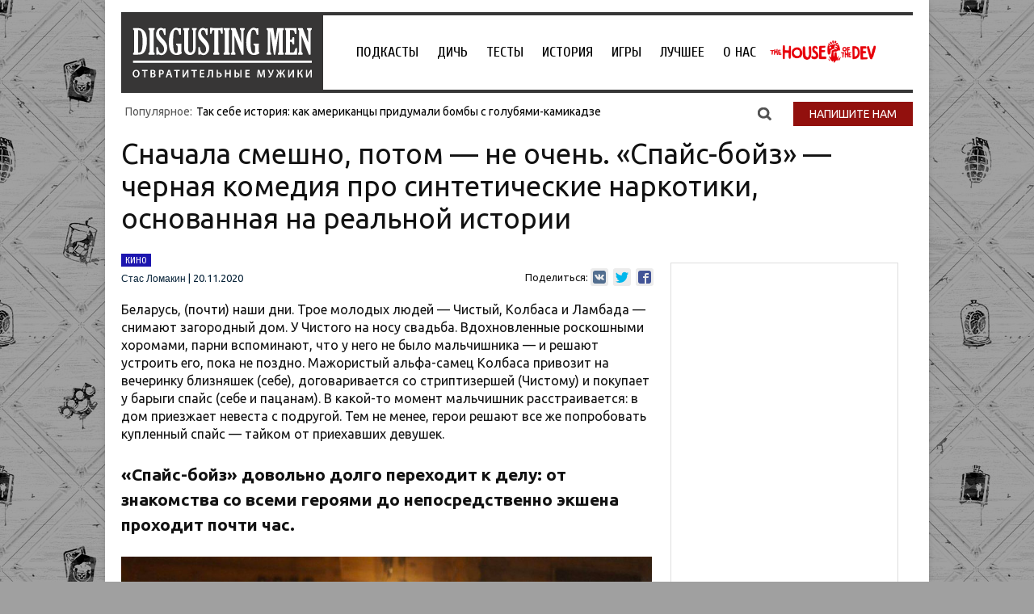

--- FILE ---
content_type: text/html; charset=UTF-8
request_url: https://disgustingmen.com/kino/spajs-bojz/
body_size: 62255
content:
<!DOCTYPE html>
<!--[if IE 7]>
<html class="ie ie7" lang="ru-RU">
<![endif]-->
<!--[if IE 8]>
<html class="ie ie8" lang="ru-RU">
<![endif]-->
<!--[if !(IE 7) | !(IE 8)  ]><!-->
<html lang="ru-RU">
<!--<![endif]-->
<head>


<title>«Спайс-бойз» — черная комедия про синтетические наркотики, основанная на реальной истории</title>
<link rel="profile" href="https://gmpg.org/xfn/11" />
<link rel="pingback" href="https://disgustingmen.com/xmlrpc.php" />

<!--[if lt IE 9]>
<script src="https://disgustingmen.com/wp-content/themes/twentytwelve/js/html5.js" type="text/javascript"></script>
<![endif]-->
<meta name='robots' content='index, follow, max-image-preview:large, max-snippet:-1, max-video-preview:-1' />
	<style>img:is([sizes="auto" i], [sizes^="auto," i]) { contain-intrinsic-size: 3000px 1500px }</style>
	
	<!-- This site is optimized with the Yoast SEO plugin v26.3 - https://yoast.com/wordpress/plugins/seo/ -->
	<meta name="description" content="22 сентября 1995 года в широкий прокат вышел фильм «Семь» — второй и возможно, самый прославленный фильм Дэвида Финчера. «Отвратительные мужики» рассказывают об этом мрачном шедевре, влияние которого на мировую культуру сложно переоценить даже спустя четверть века." />
	<link rel="canonical" href="https://disgustingmen.com/kino/spajs-bojz/" />
	<meta property="og:locale" content="ru_RU" />
	<meta property="og:type" content="article" />
	<meta property="og:title" content="«Спайс-бойз» — черная комедия про синтетические наркотики, основанная на реальной истории" />
	<meta property="og:description" content="22 сентября 1995 года в широкий прокат вышел фильм «Семь» — второй и возможно, самый прославленный фильм Дэвида Финчера. «Отвратительные мужики» рассказывают об этом мрачном шедевре, влияние которого на мировую культуру сложно переоценить даже спустя четверть века." />
	<meta property="og:url" content="https://disgustingmen.com/kino/spajs-bojz/" />
	<meta property="og:site_name" content="DISGUSTING MEN. Отвратительные мужики" />
	<meta property="article:publisher" content="https://www.facebook.com/disgustingmen/?fref=nf" />
	<meta property="article:published_time" content="2020-11-20T14:43:04+00:00" />
	<meta property="article:modified_time" content="2020-11-22T12:46:10+00:00" />
	<meta property="og:image" content="https://disgustingmen.com/wp-content/uploads/2020/11/d37f8bccb43df3a7cb0f70bb14a32148-1.jpg" />
	<meta property="og:image:width" content="1609" />
	<meta property="og:image:height" content="852" />
	<meta property="og:image:type" content="image/jpeg" />
	<meta name="author" content="Стас Ломакин" />
	<meta name="twitter:card" content="summary_large_image" />
	<meta name="twitter:creator" content="@proofofyouth" />
	<meta name="twitter:site" content="@disgusting_men" />
	<meta name="twitter:label1" content="Написано автором" />
	<meta name="twitter:data1" content="Стас Ломакин" />
	<script type="application/ld+json" class="yoast-schema-graph">{"@context":"https://schema.org","@graph":[{"@type":"WebPage","@id":"https://disgustingmen.com/kino/spajs-bojz/","url":"https://disgustingmen.com/kino/spajs-bojz/","name":"«Спайс-бойз» — черная комедия про синтетические наркотики, основанная на реальной истории","isPartOf":{"@id":"https://disgustingmen.com/#website"},"primaryImageOfPage":{"@id":"https://disgustingmen.com/kino/spajs-bojz/#primaryimage"},"image":{"@id":"https://disgustingmen.com/kino/spajs-bojz/#primaryimage"},"thumbnailUrl":"https://disgustingmen.com/wp-content/uploads/2020/11/d37f8bccb43df3a7cb0f70bb14a32148-1.jpg","datePublished":"2020-11-20T14:43:04+00:00","dateModified":"2020-11-22T12:46:10+00:00","author":{"@id":"https://disgustingmen.com/#/schema/person/a05888bdff344aa832bece3832ecde0c"},"description":"22 сентября 1995 года в широкий прокат вышел фильм «Семь» — второй и возможно, самый прославленный фильм Дэвида Финчера. «Отвратительные мужики» рассказывают об этом мрачном шедевре, влияние которого на мировую культуру сложно переоценить даже спустя четверть века.","breadcrumb":{"@id":"https://disgustingmen.com/kino/spajs-bojz/#breadcrumb"},"inLanguage":"ru-RU","potentialAction":[{"@type":"ReadAction","target":["https://disgustingmen.com/kino/spajs-bojz/"]}]},{"@type":"ImageObject","inLanguage":"ru-RU","@id":"https://disgustingmen.com/kino/spajs-bojz/#primaryimage","url":"https://disgustingmen.com/wp-content/uploads/2020/11/d37f8bccb43df3a7cb0f70bb14a32148-1.jpg","contentUrl":"https://disgustingmen.com/wp-content/uploads/2020/11/d37f8bccb43df3a7cb0f70bb14a32148-1.jpg","width":1609,"height":852},{"@type":"BreadcrumbList","@id":"https://disgustingmen.com/kino/spajs-bojz/#breadcrumb","itemListElement":[{"@type":"ListItem","position":1,"name":"Главная страница","item":"https://disgustingmen.com/"},{"@type":"ListItem","position":2,"name":"Сначала смешно, потом — не очень. «Спайс-бойз» — черная комедия про синтетические наркотики, основанная на реальной истории"}]},{"@type":"WebSite","@id":"https://disgustingmen.com/#website","url":"https://disgustingmen.com/","name":"DISGUSTING MEN. Отвратительные мужики","description":"Не унывай и не тупей! Независимый ресурс о знаниях и развлечениях, подкаст и коммьюнити.","potentialAction":[{"@type":"SearchAction","target":{"@type":"EntryPoint","urlTemplate":"https://disgustingmen.com/?s={search_term_string}"},"query-input":{"@type":"PropertyValueSpecification","valueRequired":true,"valueName":"search_term_string"}}],"inLanguage":"ru-RU"},{"@type":"Person","@id":"https://disgustingmen.com/#/schema/person/a05888bdff344aa832bece3832ecde0c","name":"Стас Ломакин","image":{"@type":"ImageObject","inLanguage":"ru-RU","@id":"https://disgustingmen.com/#/schema/person/image/","url":"https://secure.gravatar.com/avatar/626cb7fdb09fb730e5d5ca5a9af03e42b470dacde11719daef65ff1f7a7c3e47?s=96&d=mm&r=g","contentUrl":"https://secure.gravatar.com/avatar/626cb7fdb09fb730e5d5ca5a9af03e42b470dacde11719daef65ff1f7a7c3e47?s=96&d=mm&r=g","caption":"Стас Ломакин"},"sameAs":["https://x.com/proofofyouth"],"url":"https://disgustingmen.com/author/lomakene/"}]}</script>
	<!-- / Yoast SEO plugin. -->


<link rel='dns-prefetch' href='//fonts.googleapis.com' />
<link rel="alternate" type="application/rss+xml" title="DISGUSTING MEN. Отвратительные мужики &raquo; Лента" href="https://disgustingmen.com/feed/" />
<link rel="alternate" type="application/rss+xml" title="DISGUSTING MEN. Отвратительные мужики &raquo; Лента комментариев" href="https://disgustingmen.com/comments/feed/" />
<link rel="alternate" type="application/rss+xml" title="DISGUSTING MEN. Отвратительные мужики &raquo; Лента комментариев к &laquo;Сначала смешно, потом — не очень. «Спайс-бойз» — черная комедия про синтетические наркотики, основанная на реальной истории&raquo;" href="https://disgustingmen.com/kino/spajs-bojz/feed/" />
<script type="text/javascript">
/* <![CDATA[ */
window._wpemojiSettings = {"baseUrl":"https:\/\/s.w.org\/images\/core\/emoji\/16.0.1\/72x72\/","ext":".png","svgUrl":"https:\/\/s.w.org\/images\/core\/emoji\/16.0.1\/svg\/","svgExt":".svg","source":{"concatemoji":"https:\/\/disgustingmen.com\/wp-includes\/js\/wp-emoji-release.min.js?ver=6.8.3"}};
/*! This file is auto-generated */
!function(s,n){var o,i,e;function c(e){try{var t={supportTests:e,timestamp:(new Date).valueOf()};sessionStorage.setItem(o,JSON.stringify(t))}catch(e){}}function p(e,t,n){e.clearRect(0,0,e.canvas.width,e.canvas.height),e.fillText(t,0,0);var t=new Uint32Array(e.getImageData(0,0,e.canvas.width,e.canvas.height).data),a=(e.clearRect(0,0,e.canvas.width,e.canvas.height),e.fillText(n,0,0),new Uint32Array(e.getImageData(0,0,e.canvas.width,e.canvas.height).data));return t.every(function(e,t){return e===a[t]})}function u(e,t){e.clearRect(0,0,e.canvas.width,e.canvas.height),e.fillText(t,0,0);for(var n=e.getImageData(16,16,1,1),a=0;a<n.data.length;a++)if(0!==n.data[a])return!1;return!0}function f(e,t,n,a){switch(t){case"flag":return n(e,"\ud83c\udff3\ufe0f\u200d\u26a7\ufe0f","\ud83c\udff3\ufe0f\u200b\u26a7\ufe0f")?!1:!n(e,"\ud83c\udde8\ud83c\uddf6","\ud83c\udde8\u200b\ud83c\uddf6")&&!n(e,"\ud83c\udff4\udb40\udc67\udb40\udc62\udb40\udc65\udb40\udc6e\udb40\udc67\udb40\udc7f","\ud83c\udff4\u200b\udb40\udc67\u200b\udb40\udc62\u200b\udb40\udc65\u200b\udb40\udc6e\u200b\udb40\udc67\u200b\udb40\udc7f");case"emoji":return!a(e,"\ud83e\udedf")}return!1}function g(e,t,n,a){var r="undefined"!=typeof WorkerGlobalScope&&self instanceof WorkerGlobalScope?new OffscreenCanvas(300,150):s.createElement("canvas"),o=r.getContext("2d",{willReadFrequently:!0}),i=(o.textBaseline="top",o.font="600 32px Arial",{});return e.forEach(function(e){i[e]=t(o,e,n,a)}),i}function t(e){var t=s.createElement("script");t.src=e,t.defer=!0,s.head.appendChild(t)}"undefined"!=typeof Promise&&(o="wpEmojiSettingsSupports",i=["flag","emoji"],n.supports={everything:!0,everythingExceptFlag:!0},e=new Promise(function(e){s.addEventListener("DOMContentLoaded",e,{once:!0})}),new Promise(function(t){var n=function(){try{var e=JSON.parse(sessionStorage.getItem(o));if("object"==typeof e&&"number"==typeof e.timestamp&&(new Date).valueOf()<e.timestamp+604800&&"object"==typeof e.supportTests)return e.supportTests}catch(e){}return null}();if(!n){if("undefined"!=typeof Worker&&"undefined"!=typeof OffscreenCanvas&&"undefined"!=typeof URL&&URL.createObjectURL&&"undefined"!=typeof Blob)try{var e="postMessage("+g.toString()+"("+[JSON.stringify(i),f.toString(),p.toString(),u.toString()].join(",")+"));",a=new Blob([e],{type:"text/javascript"}),r=new Worker(URL.createObjectURL(a),{name:"wpTestEmojiSupports"});return void(r.onmessage=function(e){c(n=e.data),r.terminate(),t(n)})}catch(e){}c(n=g(i,f,p,u))}t(n)}).then(function(e){for(var t in e)n.supports[t]=e[t],n.supports.everything=n.supports.everything&&n.supports[t],"flag"!==t&&(n.supports.everythingExceptFlag=n.supports.everythingExceptFlag&&n.supports[t]);n.supports.everythingExceptFlag=n.supports.everythingExceptFlag&&!n.supports.flag,n.DOMReady=!1,n.readyCallback=function(){n.DOMReady=!0}}).then(function(){return e}).then(function(){var e;n.supports.everything||(n.readyCallback(),(e=n.source||{}).concatemoji?t(e.concatemoji):e.wpemoji&&e.twemoji&&(t(e.twemoji),t(e.wpemoji)))}))}((window,document),window._wpemojiSettings);
/* ]]> */
</script>
<link rel='stylesheet' id='fotorama.css-css' href='https://disgustingmen.com/wp-content/plugins/fotorama/fotorama.css?ver=6.8.3' type='text/css' media='all' />
<link rel='stylesheet' id='fotorama-wp.css-css' href='https://disgustingmen.com/wp-content/plugins/fotorama/fotorama-wp.css?ver=6.8.3' type='text/css' media='all' />
<style id='wp-emoji-styles-inline-css' type='text/css'>

	img.wp-smiley, img.emoji {
		display: inline !important;
		border: none !important;
		box-shadow: none !important;
		height: 1em !important;
		width: 1em !important;
		margin: 0 0.07em !important;
		vertical-align: -0.1em !important;
		background: none !important;
		padding: 0 !important;
	}
</style>
<link rel='stylesheet' id='wp-block-library-css' href='https://disgustingmen.com/wp-includes/css/dist/block-library/style.min.css?ver=6.8.3' type='text/css' media='all' />
<style id='classic-theme-styles-inline-css' type='text/css'>
/*! This file is auto-generated */
.wp-block-button__link{color:#fff;background-color:#32373c;border-radius:9999px;box-shadow:none;text-decoration:none;padding:calc(.667em + 2px) calc(1.333em + 2px);font-size:1.125em}.wp-block-file__button{background:#32373c;color:#fff;text-decoration:none}
</style>
<link rel='stylesheet' id='wpzoom-social-icons-block-style-css' href='https://disgustingmen.com/wp-content/plugins/social-icons-widget-by-wpzoom/block/dist/style-wpzoom-social-icons.css?ver=4.5.1' type='text/css' media='all' />
<style id='global-styles-inline-css' type='text/css'>
:root{--wp--preset--aspect-ratio--square: 1;--wp--preset--aspect-ratio--4-3: 4/3;--wp--preset--aspect-ratio--3-4: 3/4;--wp--preset--aspect-ratio--3-2: 3/2;--wp--preset--aspect-ratio--2-3: 2/3;--wp--preset--aspect-ratio--16-9: 16/9;--wp--preset--aspect-ratio--9-16: 9/16;--wp--preset--color--black: #000000;--wp--preset--color--cyan-bluish-gray: #abb8c3;--wp--preset--color--white: #ffffff;--wp--preset--color--pale-pink: #f78da7;--wp--preset--color--vivid-red: #cf2e2e;--wp--preset--color--luminous-vivid-orange: #ff6900;--wp--preset--color--luminous-vivid-amber: #fcb900;--wp--preset--color--light-green-cyan: #7bdcb5;--wp--preset--color--vivid-green-cyan: #00d084;--wp--preset--color--pale-cyan-blue: #8ed1fc;--wp--preset--color--vivid-cyan-blue: #0693e3;--wp--preset--color--vivid-purple: #9b51e0;--wp--preset--gradient--vivid-cyan-blue-to-vivid-purple: linear-gradient(135deg,rgba(6,147,227,1) 0%,rgb(155,81,224) 100%);--wp--preset--gradient--light-green-cyan-to-vivid-green-cyan: linear-gradient(135deg,rgb(122,220,180) 0%,rgb(0,208,130) 100%);--wp--preset--gradient--luminous-vivid-amber-to-luminous-vivid-orange: linear-gradient(135deg,rgba(252,185,0,1) 0%,rgba(255,105,0,1) 100%);--wp--preset--gradient--luminous-vivid-orange-to-vivid-red: linear-gradient(135deg,rgba(255,105,0,1) 0%,rgb(207,46,46) 100%);--wp--preset--gradient--very-light-gray-to-cyan-bluish-gray: linear-gradient(135deg,rgb(238,238,238) 0%,rgb(169,184,195) 100%);--wp--preset--gradient--cool-to-warm-spectrum: linear-gradient(135deg,rgb(74,234,220) 0%,rgb(151,120,209) 20%,rgb(207,42,186) 40%,rgb(238,44,130) 60%,rgb(251,105,98) 80%,rgb(254,248,76) 100%);--wp--preset--gradient--blush-light-purple: linear-gradient(135deg,rgb(255,206,236) 0%,rgb(152,150,240) 100%);--wp--preset--gradient--blush-bordeaux: linear-gradient(135deg,rgb(254,205,165) 0%,rgb(254,45,45) 50%,rgb(107,0,62) 100%);--wp--preset--gradient--luminous-dusk: linear-gradient(135deg,rgb(255,203,112) 0%,rgb(199,81,192) 50%,rgb(65,88,208) 100%);--wp--preset--gradient--pale-ocean: linear-gradient(135deg,rgb(255,245,203) 0%,rgb(182,227,212) 50%,rgb(51,167,181) 100%);--wp--preset--gradient--electric-grass: linear-gradient(135deg,rgb(202,248,128) 0%,rgb(113,206,126) 100%);--wp--preset--gradient--midnight: linear-gradient(135deg,rgb(2,3,129) 0%,rgb(40,116,252) 100%);--wp--preset--font-size--small: 13px;--wp--preset--font-size--medium: 20px;--wp--preset--font-size--large: 36px;--wp--preset--font-size--x-large: 42px;--wp--preset--spacing--20: 0.44rem;--wp--preset--spacing--30: 0.67rem;--wp--preset--spacing--40: 1rem;--wp--preset--spacing--50: 1.5rem;--wp--preset--spacing--60: 2.25rem;--wp--preset--spacing--70: 3.38rem;--wp--preset--spacing--80: 5.06rem;--wp--preset--shadow--natural: 6px 6px 9px rgba(0, 0, 0, 0.2);--wp--preset--shadow--deep: 12px 12px 50px rgba(0, 0, 0, 0.4);--wp--preset--shadow--sharp: 6px 6px 0px rgba(0, 0, 0, 0.2);--wp--preset--shadow--outlined: 6px 6px 0px -3px rgba(255, 255, 255, 1), 6px 6px rgba(0, 0, 0, 1);--wp--preset--shadow--crisp: 6px 6px 0px rgba(0, 0, 0, 1);}:where(.is-layout-flex){gap: 0.5em;}:where(.is-layout-grid){gap: 0.5em;}body .is-layout-flex{display: flex;}.is-layout-flex{flex-wrap: wrap;align-items: center;}.is-layout-flex > :is(*, div){margin: 0;}body .is-layout-grid{display: grid;}.is-layout-grid > :is(*, div){margin: 0;}:where(.wp-block-columns.is-layout-flex){gap: 2em;}:where(.wp-block-columns.is-layout-grid){gap: 2em;}:where(.wp-block-post-template.is-layout-flex){gap: 1.25em;}:where(.wp-block-post-template.is-layout-grid){gap: 1.25em;}.has-black-color{color: var(--wp--preset--color--black) !important;}.has-cyan-bluish-gray-color{color: var(--wp--preset--color--cyan-bluish-gray) !important;}.has-white-color{color: var(--wp--preset--color--white) !important;}.has-pale-pink-color{color: var(--wp--preset--color--pale-pink) !important;}.has-vivid-red-color{color: var(--wp--preset--color--vivid-red) !important;}.has-luminous-vivid-orange-color{color: var(--wp--preset--color--luminous-vivid-orange) !important;}.has-luminous-vivid-amber-color{color: var(--wp--preset--color--luminous-vivid-amber) !important;}.has-light-green-cyan-color{color: var(--wp--preset--color--light-green-cyan) !important;}.has-vivid-green-cyan-color{color: var(--wp--preset--color--vivid-green-cyan) !important;}.has-pale-cyan-blue-color{color: var(--wp--preset--color--pale-cyan-blue) !important;}.has-vivid-cyan-blue-color{color: var(--wp--preset--color--vivid-cyan-blue) !important;}.has-vivid-purple-color{color: var(--wp--preset--color--vivid-purple) !important;}.has-black-background-color{background-color: var(--wp--preset--color--black) !important;}.has-cyan-bluish-gray-background-color{background-color: var(--wp--preset--color--cyan-bluish-gray) !important;}.has-white-background-color{background-color: var(--wp--preset--color--white) !important;}.has-pale-pink-background-color{background-color: var(--wp--preset--color--pale-pink) !important;}.has-vivid-red-background-color{background-color: var(--wp--preset--color--vivid-red) !important;}.has-luminous-vivid-orange-background-color{background-color: var(--wp--preset--color--luminous-vivid-orange) !important;}.has-luminous-vivid-amber-background-color{background-color: var(--wp--preset--color--luminous-vivid-amber) !important;}.has-light-green-cyan-background-color{background-color: var(--wp--preset--color--light-green-cyan) !important;}.has-vivid-green-cyan-background-color{background-color: var(--wp--preset--color--vivid-green-cyan) !important;}.has-pale-cyan-blue-background-color{background-color: var(--wp--preset--color--pale-cyan-blue) !important;}.has-vivid-cyan-blue-background-color{background-color: var(--wp--preset--color--vivid-cyan-blue) !important;}.has-vivid-purple-background-color{background-color: var(--wp--preset--color--vivid-purple) !important;}.has-black-border-color{border-color: var(--wp--preset--color--black) !important;}.has-cyan-bluish-gray-border-color{border-color: var(--wp--preset--color--cyan-bluish-gray) !important;}.has-white-border-color{border-color: var(--wp--preset--color--white) !important;}.has-pale-pink-border-color{border-color: var(--wp--preset--color--pale-pink) !important;}.has-vivid-red-border-color{border-color: var(--wp--preset--color--vivid-red) !important;}.has-luminous-vivid-orange-border-color{border-color: var(--wp--preset--color--luminous-vivid-orange) !important;}.has-luminous-vivid-amber-border-color{border-color: var(--wp--preset--color--luminous-vivid-amber) !important;}.has-light-green-cyan-border-color{border-color: var(--wp--preset--color--light-green-cyan) !important;}.has-vivid-green-cyan-border-color{border-color: var(--wp--preset--color--vivid-green-cyan) !important;}.has-pale-cyan-blue-border-color{border-color: var(--wp--preset--color--pale-cyan-blue) !important;}.has-vivid-cyan-blue-border-color{border-color: var(--wp--preset--color--vivid-cyan-blue) !important;}.has-vivid-purple-border-color{border-color: var(--wp--preset--color--vivid-purple) !important;}.has-vivid-cyan-blue-to-vivid-purple-gradient-background{background: var(--wp--preset--gradient--vivid-cyan-blue-to-vivid-purple) !important;}.has-light-green-cyan-to-vivid-green-cyan-gradient-background{background: var(--wp--preset--gradient--light-green-cyan-to-vivid-green-cyan) !important;}.has-luminous-vivid-amber-to-luminous-vivid-orange-gradient-background{background: var(--wp--preset--gradient--luminous-vivid-amber-to-luminous-vivid-orange) !important;}.has-luminous-vivid-orange-to-vivid-red-gradient-background{background: var(--wp--preset--gradient--luminous-vivid-orange-to-vivid-red) !important;}.has-very-light-gray-to-cyan-bluish-gray-gradient-background{background: var(--wp--preset--gradient--very-light-gray-to-cyan-bluish-gray) !important;}.has-cool-to-warm-spectrum-gradient-background{background: var(--wp--preset--gradient--cool-to-warm-spectrum) !important;}.has-blush-light-purple-gradient-background{background: var(--wp--preset--gradient--blush-light-purple) !important;}.has-blush-bordeaux-gradient-background{background: var(--wp--preset--gradient--blush-bordeaux) !important;}.has-luminous-dusk-gradient-background{background: var(--wp--preset--gradient--luminous-dusk) !important;}.has-pale-ocean-gradient-background{background: var(--wp--preset--gradient--pale-ocean) !important;}.has-electric-grass-gradient-background{background: var(--wp--preset--gradient--electric-grass) !important;}.has-midnight-gradient-background{background: var(--wp--preset--gradient--midnight) !important;}.has-small-font-size{font-size: var(--wp--preset--font-size--small) !important;}.has-medium-font-size{font-size: var(--wp--preset--font-size--medium) !important;}.has-large-font-size{font-size: var(--wp--preset--font-size--large) !important;}.has-x-large-font-size{font-size: var(--wp--preset--font-size--x-large) !important;}
:where(.wp-block-post-template.is-layout-flex){gap: 1.25em;}:where(.wp-block-post-template.is-layout-grid){gap: 1.25em;}
:where(.wp-block-columns.is-layout-flex){gap: 2em;}:where(.wp-block-columns.is-layout-grid){gap: 2em;}
:root :where(.wp-block-pullquote){font-size: 1.5em;line-height: 1.6;}
</style>
<link rel='stylesheet' id='contact-form-7-css' href='https://disgustingmen.com/wp-content/plugins/contact-form-7/includes/css/styles.css?ver=6.1.3' type='text/css' media='all' />
<link rel='stylesheet' id='wp-polls-css' href='https://disgustingmen.com/wp-content/plugins/wp-polls/polls-css.css?ver=2.77.3' type='text/css' media='all' />
<style id='wp-polls-inline-css' type='text/css'>
.wp-polls .pollbar {
	margin: 1px;
	font-size: 6px;
	line-height: 8px;
	height: 8px;
	background-image: url('https://disgustingmen.com/wp-content/plugins/wp-polls/images/default/pollbg.gif');
	border: 1px solid #c8c8c8;
}

</style>
<link rel='stylesheet' id='twentytwelve-fonts-css' href='https://fonts.googleapis.com/css?family=Open+Sans:400italic,700italic,400,700&#038;subset=latin,latin-ext,cyrillic,cyrillic-ext' type='text/css' media='all' />
<link rel='stylesheet' id='twentytwelve-style-css' href='https://disgustingmen.com/wp-content/themes/twentytwelve/style.css?ver=6.8.3' type='text/css' media='all' />
<!--[if lt IE 9]>
<link rel='stylesheet' id='twentytwelve-ie-css' href='https://disgustingmen.com/wp-content/themes/twentytwelve/css/ie.css?ver=20121010' type='text/css' media='all' />
<![endif]-->
<link rel='stylesheet' id='wpzoom-social-icons-socicon-css' href='https://disgustingmen.com/wp-content/plugins/social-icons-widget-by-wpzoom/assets/css/wpzoom-socicon.css?ver=1762472905' type='text/css' media='all' />
<link rel='stylesheet' id='wpzoom-social-icons-genericons-css' href='https://disgustingmen.com/wp-content/plugins/social-icons-widget-by-wpzoom/assets/css/genericons.css?ver=1762472905' type='text/css' media='all' />
<link rel='stylesheet' id='wpzoom-social-icons-academicons-css' href='https://disgustingmen.com/wp-content/plugins/social-icons-widget-by-wpzoom/assets/css/academicons.min.css?ver=1762472905' type='text/css' media='all' />
<link rel='stylesheet' id='wpzoom-social-icons-font-awesome-3-css' href='https://disgustingmen.com/wp-content/plugins/social-icons-widget-by-wpzoom/assets/css/font-awesome-3.min.css?ver=1762472905' type='text/css' media='all' />
<link rel='stylesheet' id='dashicons-css' href='https://disgustingmen.com/wp-includes/css/dashicons.min.css?ver=6.8.3' type='text/css' media='all' />
<link rel='stylesheet' id='wpzoom-social-icons-styles-css' href='https://disgustingmen.com/wp-content/plugins/social-icons-widget-by-wpzoom/assets/css/wpzoom-social-icons-styles.css?ver=1762472905' type='text/css' media='all' />
<link rel='preload' as='font'  id='wpzoom-social-icons-font-academicons-woff2-css' href='https://disgustingmen.com/wp-content/plugins/social-icons-widget-by-wpzoom/assets/font/academicons.woff2?v=1.9.2'  type='font/woff2' crossorigin />
<link rel='preload' as='font'  id='wpzoom-social-icons-font-fontawesome-3-woff2-css' href='https://disgustingmen.com/wp-content/plugins/social-icons-widget-by-wpzoom/assets/font/fontawesome-webfont.woff2?v=4.7.0'  type='font/woff2' crossorigin />
<link rel='preload' as='font'  id='wpzoom-social-icons-font-genericons-woff-css' href='https://disgustingmen.com/wp-content/plugins/social-icons-widget-by-wpzoom/assets/font/Genericons.woff'  type='font/woff' crossorigin />
<link rel='preload' as='font'  id='wpzoom-social-icons-font-socicon-woff2-css' href='https://disgustingmen.com/wp-content/plugins/social-icons-widget-by-wpzoom/assets/font/socicon.woff2?v=4.5.1'  type='font/woff2' crossorigin />
<script type="text/javascript" src="https://disgustingmen.com/wp-content/plugins/jquery-updater/js/jquery-3.7.1.min.js?ver=3.7.1" id="jquery-core-js"></script>
<script type="text/javascript" src="https://disgustingmen.com/wp-content/plugins/jquery-updater/js/jquery-migrate-3.5.2.min.js?ver=3.5.2" id="jquery-migrate-js"></script>
<script type="text/javascript" src="https://disgustingmen.com/wp-content/plugins/fotorama/fotorama.js?ver=6.8.3" id="fotorama.js-js"></script>
<script type="text/javascript" src="https://disgustingmen.com/wp-content/plugins/fotoramaDefaults.js?ver=6.8.3" id="fotoramaDefaults.js-js"></script>
<script type="text/javascript" src="https://disgustingmen.com/wp-content/plugins/fotorama/fotorama-wp.js?ver=6.8.3" id="fotorama-wp.js-js"></script>
<script type="text/javascript" id="ajax-script-js-extra">
/* <![CDATA[ */
var my_ajax_object = {"ajax_url":"https:\/\/disgustingmen.com\/wp-admin\/admin-ajax.php"};
/* ]]> */
</script>
<script type="text/javascript" src="https://disgustingmen.com/wp-content/themes/twentytwelve/js/custom.js?ver=6.8.3" id="ajax-script-js"></script>
<link rel="https://api.w.org/" href="https://disgustingmen.com/wp-json/" /><link rel="alternate" title="JSON" type="application/json" href="https://disgustingmen.com/wp-json/wp/v2/posts/146770" /><link rel="EditURI" type="application/rsd+xml" title="RSD" href="https://disgustingmen.com/xmlrpc.php?rsd" />
<meta name="generator" content="WordPress 6.8.3" />
<link rel='shortlink' href='https://disgustingmen.com/?p=146770' />
<link rel="alternate" title="oEmbed (JSON)" type="application/json+oembed" href="https://disgustingmen.com/wp-json/oembed/1.0/embed?url=https%3A%2F%2Fdisgustingmen.com%2Fkino%2Fspajs-bojz%2F" />
<link rel="alternate" title="oEmbed (XML)" type="text/xml+oembed" href="https://disgustingmen.com/wp-json/oembed/1.0/embed?url=https%3A%2F%2Fdisgustingmen.com%2Fkino%2Fspajs-bojz%2F&#038;format=xml" />

<!-- This site is using AdRotate v5.16 to display their advertisements - https://ajdg.solutions/ -->
<!-- AdRotate CSS -->
<style type="text/css" media="screen">
	.g { margin:0px; padding:0px; overflow:hidden; line-height:1; zoom:1; }
	.g img { height:auto; }
	.g-col { position:relative; float:left; }
	.g-col:first-child { margin-left: 0; }
	.g-col:last-child { margin-right: 0; }
	@media only screen and (max-width: 480px) {
		.g-col, .g-dyn, .g-single { width:100%; margin-left:0; margin-right:0; }
	}
</style>
<!-- /AdRotate CSS -->

<meta name="generator" content="Elementor 3.32.5; features: e_font_icon_svg, additional_custom_breakpoints; settings: css_print_method-external, google_font-enabled, font_display-auto">
			<style>
				.e-con.e-parent:nth-of-type(n+4):not(.e-lazyloaded):not(.e-no-lazyload),
				.e-con.e-parent:nth-of-type(n+4):not(.e-lazyloaded):not(.e-no-lazyload) * {
					background-image: none !important;
				}
				@media screen and (max-height: 1024px) {
					.e-con.e-parent:nth-of-type(n+3):not(.e-lazyloaded):not(.e-no-lazyload),
					.e-con.e-parent:nth-of-type(n+3):not(.e-lazyloaded):not(.e-no-lazyload) * {
						background-image: none !important;
					}
				}
				@media screen and (max-height: 640px) {
					.e-con.e-parent:nth-of-type(n+2):not(.e-lazyloaded):not(.e-no-lazyload),
					.e-con.e-parent:nth-of-type(n+2):not(.e-lazyloaded):not(.e-no-lazyload) * {
						background-image: none !important;
					}
				}
			</style>
				<style type="text/css" id="twentytwelve-header-css">
			.site-title,
		.site-description {
			position: absolute;
			clip: rect(1px 1px 1px 1px); /* IE7 */
			clip: rect(1px, 1px, 1px, 1px);
		}
		</style>
	<style>
.ai-viewports                 {--ai: 1;}
.ai-viewport-3                { display: none !important;}
.ai-viewport-2                { display: none !important;}
.ai-viewport-1                { display: inherit !important;}
.ai-viewport-0                { display: none !important;}
@media (min-width: 768px) and (max-width: 979px) {
.ai-viewport-1                { display: none !important;}
.ai-viewport-2                { display: inherit !important;}
}
@media (max-width: 767px) {
.ai-viewport-1                { display: none !important;}
.ai-viewport-3                { display: inherit !important;}
}
.ai-rotate {position: relative;}
.ai-rotate-hidden {visibility: hidden;}
.ai-rotate-hidden-2 {position: absolute; top: 0; left: 0; width: 100%; height: 100%;}
.ai-list-data, .ai-ip-data, .ai-filter-check, .ai-fallback, .ai-list-block, .ai-list-block-ip, .ai-list-block-filter {visibility: hidden; position: absolute; width: 50%; height: 1px; top: -1000px; z-index: -9999; margin: 0px!important;}
.ai-list-data, .ai-ip-data, .ai-filter-check, .ai-fallback {min-width: 1px;}
.code-block-default {margin: 8px 0; clear: both;}
.code-block- {}
.code-block-center {margin: 8px auto; text-align: center; display: block; clear: both;}
</style>
<head>
<meta name="zen-verification" content="vwsb0Gpqhm7L8x6oTyeyDBi5GSSDnQEvjoLNeon2iLiP39GmLsMK5skLcST5hMXN" />

<script>window.yaContextCb = window.yaContextCb || []</script>
<script src="https://yandex.ru/ads/system/context.js" defer></script>
<script defer src="https://yandex.ru/ads/system/header-bidding.js"></script>
<script>
if(window.outerWidth <= 600) {
const adfoxBiddersMap = {
  "myTarget": "763128",
  "betweenDigital": "793538",
  "otm": "1460822",
  "getintent": "958501",
  "buzzoola": "769160",
  "segmento": "1458193",
  "adfox_adsmart": "3039530",
  "umg": "3063787",
};

adUnits = [
  {
    "code": "adfox_mob11",
    "sizes": [[300,250],[300,300]],
    "bids": [
      {
        "bidder": "myTarget",
        "params": {
          "placementId": "247911"
        }
      },
      {
        "bidder": "betweenDigital",
        "params": {
          "placementId": "2526434"
        }
      },
      {
        "bidder": "otm",
        "params": {
          "placementId": "6752"
        }
      },
      {
        "bidder": "getintent",
        "params": {
          "placementId": "134_disgustingmen.com_mob_adfox_mob1_300x250"
        }
      },
      {
        "bidder": "buzzoola",
        "params": {
          "placementId": "296790"
        }
      },
      {
        "bidder": "segmento",
        "params": {
          "placementId": "228"
        }
      }
    ]
  },
  {
    "code": "adfox_mob2",
    "sizes": [[300,250],[300,300]],
    "bids": [
      {
        "bidder": "myTarget",
        "params": {
          "placementId": "247913"
        }
      },
      {
        "bidder": "betweenDigital",
        "params": {
          "placementId": "2526435"
        }
      },
      {
        "bidder": "otm",
        "params": {
          "placementId": "6754"
        }
      },
      {
        "bidder": "getintent",
        "params": {
          "placementId": "134_disgustingmen.com_mob_adfox_mob2_300x250"
        }
      },
      {
        "bidder": "buzzoola",
        "params": {
          "placementId": "296791"
        }
      },
      {
        "bidder": "segmento",
        "params": {
          "placementId": "229"
        }
      },
      {
        "bidder": "adfox_adsmart",
        "params": {"p1": "dccin","p2": "ul"}
      }
    ]
  },
  {
    "code": "adfox_mob3",
    "sizes": [[300,250],[300,300]],
    "bids": [
      {
        "bidder": "myTarget",
        "params": {
          "placementId": "247915"
        }
      },
      {
        "bidder": "betweenDigital",
        "params": {
          "placementId": "2526436"
        }
      },
      {
        "bidder": "otm",
        "params": {
          "placementId": "6755"
        }
      },
      {
        "bidder": "getintent",
        "params": {
          "placementId": "134_disgustingmen.com_mob_adfox_mob3_300x250"
        }
      },
      {
        "bidder": "buzzoola",
        "params": {
          "placementId": "296792"
        }
      },
      {
        "bidder": "segmento",
        "params": {
          "placementId": "230"
        }
      },
      {
        "bidder": "umg",
        "params": {
          "placementId": "7368"
        }
      }
    ]
  }
];

var userTimeout = 1300;

window.YaHeaderBiddingSettings = {
  biddersMap: adfoxBiddersMap,
  adUnits: adUnits,
  timeout: userTimeout
};
        } else {
const adfoxBiddersMap = {
  "myTarget": "763128",
  "betweenDigital": "793538",
  "otm": "1460822",
  "getintent": "958501",
  "buzzoola": "769160",
  "segmento": "1458193",
  "adfox_adsmart": "3039530",

};

adUnits = [
  {
    "code": "adfox_side1",
    "sizes": [[300,600],[240,400],[240,600]],
    "bids": [
      {
        "bidder": "myTarget",
        "params": {
          "placementId": "249079"
        }
      },
      {
        "bidder": "betweenDigital",
        "params": {
          "placementId": "2534760"
        }
      },
      {
        "bidder": "otm",
        "params": {
          "placementId": "6745"
        }
      },
      {
        "bidder": "getintent",
        "params": {
          "placementId": "134_disgustingmen.com_desktop_adfox_side1_300x600"
        }
      },
      {
        "bidder": "buzzoola",
        "params": {
          "placementId": "296793"
        }
      },
      {
        "bidder": "segmento",
        "params": {
          "placementId": "231"
        }
      },
      {
        "bidder": "adfox_adsmart",
        "params": {"p1": "dccim","p2": "hhro"}
      },
      {
        "bidder": "umg",
        "params": {"placementId": "7382"}
      }
    ]
  },
  {
    "code": "adfox_side2",
    "sizes": [[300,600],[240,400],[240,600]],
    "bids": [
      {
        "bidder": "myTarget",
        "params": {
          "placementId": "249081"
        }
      },
      {
        "bidder": "betweenDigital",
        "params": {
          "placementId": "2534761"
        }
      },
      {
        "bidder": "otm",
        "params": {
          "placementId": "6746"
        }
      },
      {
        "bidder": "getintent",
        "params": {
          "placementId": "134_disgustingmen.com_desktop_adfox_side2_300x600"
        }
      },
      {
        "bidder": "buzzoola",
        "params": {
          "placementId": "296794"
        }
      },
      {
        "bidder": "segmento",
        "params": {
          "placementId": "232"
        }
      }
    ]
  },
  {
    "code": "adfox_970top",
    "sizes": [[970,250],[728,90],[970,90]],
    "bids": [
      {
        "bidder": "myTarget",
        "params": {
          "placementId": "323376"
        }
      },
      {
        "bidder": "betweenDigital",
        "params": {
          "placementId": "2534767"
        }
      },
      {
        "bidder": "otm",
        "params": {
          "placementId": "6749"
        }
      },
      {
        "bidder": "getintent",
        "params": {
          "placementId": "134_disgustingmen.com_desktop_adfox_970top_970x250"
        }
      },
      {
        "bidder": "buzzoola",
        "params": {
          "placementId": "296797"
        }
      },
      {
        "bidder": "segmento",
        "params": {
          "placementId": "235"
        }
      },
      {
        "bidder": "adfox_adsmart",
        "params": {"p1": "dccil","p2": "ul"}
      }
    ]
  },
  {
    "code": "adfox_970mid",
    "sizes": [[970,250],[728,90],[970,90]],
    "bids": [
      {
        "bidder": "myTarget",
        "params": {
          "placementId": "323378"
        }
      },
      {
        "bidder": "betweenDigital",
        "params": {
          "placementId": "2534768"
        }
      },
      {
        "bidder": "otm",
        "params": {
          "placementId": "6750"
        }
      },
      {
        "bidder": "getintent",
        "params": {
          "placementId": "134_disgustingmen.com_desktop_adfox_970mid_970x250"
        }
      },
      {
        "bidder": "buzzoola",
        "params": {
          "placementId": "296798"
        }
      },
      {
        "bidder": "segmento",
        "params": {
          "placementId": "236"
        }
      }
    ]
  },
  {
    "code": "adfox_970bot",
    "sizes": [[970,250],[728,90],[970,90]],
    "bids": [
      {
        "bidder": "myTarget",
        "params": {
          "placementId": "323379"
        }
      },
      {
        "bidder": "betweenDigital",
        "params": {
          "placementId": "2534769"
        }
      },
      {
        "bidder": "otm",
        "params": {
          "placementId": "6751"
        }
      },
      {
        "bidder": "getintent",
        "params": {
          "placementId": "134_disgustingmen.com_desktop_adfox_970bot_970x250"
        }
      },
      {
        "bidder": "buzzoola",
        "params": {
          "placementId": "296799"
        }
      },
      {
        "bidder": "segmento",
        "params": {
          "placementId": "237"
        }
      }
    ]
  },
  {
    "code": "adfox_mid1",
    "sizes": [[
      300,
      250
    ]],
    "bids": [
      {
        "bidder": "myTarget",
        "params": {
          "placementId": "249083"
        }
      },
      {
        "bidder": "betweenDigital",
        "params": {
          "placementId": "2534763"
        }
      },
      {
        "bidder": "otm",
        "params": {
          "placementId": "6747"
        }
      },
      {
        "bidder": "getintent",
        "params": {
          "placementId": "134_disgustingmen.com_desktop_adfox_mid1_300x250"
        }
      },
      {
        "bidder": "buzzoola",
        "params": {
          "placementId": "296795"
        }
      },
      {
        "bidder": "segmento",
        "params": {
          "placementId": "233"
        }
      }
    ]
  },
  {
    "code": "adfox_mid2",
    "sizes": [[
      300,
      250
    ]],
    "bids": [
      {
        "bidder": "myTarget",
        "params": {
          "placementId": "249085"
        }
      },
      {
        "bidder": "betweenDigital",
        "params": {
          "placementId": "2534765"
        }
      },
      {
        "bidder": "otm",
        "params": {
          "placementId": "6748"
        }
      },
      {
        "bidder": "getintent",
        "params": {
          "placementId": "134_disgustingmen.com_desktop_adfox_mid2_300x250"
        }
      },
      {
        "bidder": "buzzoola",
        "params": {
          "placementId": "296796"
        }
      },
      {
        "bidder": "segmento",
        "params": {
          "placementId": "234"
        }
      }
    ]
  }
];

var userTimeout = 1300;

window.YaHeaderBiddingSettings = {
  biddersMap: adfoxBiddersMap,
  adUnits: adUnits,
  timeout: userTimeout
};
        }

</script>

<meta name="viewport" content="width=device-width, initial-scale=1.0" />



<link rel="icon" href="//disgustingmen.com/wp-content/uploads/2014/02/favicon1.gif" type="image/x-icon" /> 
<link rel="shortcut icon"href="//disgustingmen.com/wp-content/uploads/2014/02/favicon1.gif" type="image/x-icon" />
<meta charset="UTF-8" />


<link rel="stylesheet" href="//disgustingmen.com/wp-content/themes/twentytwelve/css/likely.css"/>
<link rel="stylesheet" type="text/css" href="https://disgustingmen.com/wp-content/themes/twentytwelve/common.css?v25" />
<link rel="stylesheet" type="text/css" href="https://disgustingmen.com/wp-content/themes/twentytwelve/mobile.css?v25" />

<link href='//fonts.googleapis.com/css?family=Cuprum:400,700&subset=latin,cyrillic' rel='stylesheet' type='text/css' />
<link href='//fonts.googleapis.com/css?family=Ubuntu:400,300,500,700,400italic&subset=latin,cyrillic-ext' rel='stylesheet' type='text/css' />

<script type="text/javascript" src="https://disgustingmen.com/wp-content/themes/twentytwelve/js/embed_plugin.js?v1"></script>
<script type="text/javascript" src="https://disgustingmen.com/wp-content/themes/twentytwelve/js/function.js"></script>
<script src="//disgustingmen.com/wp-content/themes/twentytwelve/js/likely.js"></script>

<meta name="google-site-verification" content="MuvE48SP9ezQCwAMh7suBkHcf6fjo_dfB3kB5SjmlTA" />
<meta property="fb:pages" content="534149506681698" /> 
<meta name="yandex-verification" content="526ea5c441b02883" />
<meta name="yandex-verification" content="526ea5c441b02883" />


<!-- Google Tag Manager -->
<script>(function(w,d,s,l,i){w[l]=w[l]||[];w[l].push({'gtm.start':
new Date().getTime(),event:'gtm.js'});var f=d.getElementsByTagName(s)[0],
j=d.createElement(s),dl=l!='dataLayer'?'&l='+l:'';j.async=true;j.src=
'https://www.googletagmanager.com/gtm.js?id='+i+dl;f.parentNode.insertBefore(j,f);
})(window,document,'script','dataLayer','GTM-KTDD472');</script>
<!-- End Google Tag Manager -->

	<script async src="https://yastatic.net/pcode/adfox/header-bidding.js"></script>


	<script>
	var isNSFW = 'ok';
		</script>


	<!--<script>

        if(window.outerWidth <= 600) {
            const adfoxBiddersMap={"criteo":"717767","myTarget":"763128","betweenDigital":"793538","rtbhouse":"851765","getintent":"958501","buzzoola":"769160"};adUnits=[{"code":"adfox_mob1","sizes":[[300,250]],"bids":[{"bidder":"criteo","params":{"placementId":1293715}},{"bidder":"myTarget","params":{"placementId":247911}},{"bidder":"betweenDigital","params":{"placementId":2526434}},{"bidder":"rtbhouse","params":{"placementId":"UlW6hhbrbqmGTz50Njtw"}},{"bidder":"getintent","params":{"placementId":"134_disgustingmen.com_mob_adfox_mob1_300x250"}},{"bidder":"buzzoola","params":{"placementId":296790}}]},{"code":"adfox_mob2","sizes":[[300,250]],"bids":[{"bidder":"criteo","params":{"placementId":1293716}},{"bidder":"myTarget","params":{"placementId":247913}},{"bidder":"betweenDigital","params":{"placementId":2526435}},{"bidder":"rtbhouse","params":{"placementId":"iiz8YBs95NVxce1kUtma"}},{"bidder":"getintent","params":{"placementId":"134_disgustingmen.com_mob_adfox_mob2_300x250"}},{"bidder":"buzzoola","params":{"placementId":296791}}]},{"code":"adfox_mob3","sizes":[[300,250]],"bids":[{"bidder":"criteo","params":{"placementId":1293717}},{"bidder":"myTarget","params":{"placementId":247915}},{"bidder":"betweenDigital","params":{"placementId":2526436}},{"bidder":"rtbhouse","params":{"placementId":"79e46zIVQ3bz5fc1Wgq3"}},{"bidder":"getintent","params":{"placementId":"134_disgustingmen.com_mob_adfox_mob3_300x250"}},{"bidder":"buzzoola","params":{"placementId":296792}}]}];var userTimeout=1200;window.YaHeaderBiddingSettings={biddersMap:adfoxBiddersMap,adUnits:adUnits,timeout:userTimeout}
        } else {
            const adfoxBiddersMap={"criteo":"717767","myTarget":"763128","betweenDigital":"793538","rtbhouse":"851765","getintent":"958501","buzzoola":"769160"};adUnits=[{"code":"adfox_side1","sizes":[[300,600]],"bids":[{"bidder":"criteo","params":{"placementId":1293711}},{"bidder":"myTarget","params":{"placementId":249079}},{"bidder":"betweenDigital","params":{"placementId":2534760}},{"bidder":"rtbhouse","params":{"placementId":"NANwvGdxvGq54Kd6Ycon"}},{"bidder":"getintent","params":{"placementId":"134_disgustingmen.com_desktop_adfox_side1_300x600"}},{"bidder":"buzzoola","params":{"placementId":296793}}]},{"code":"adfox_side2","sizes":[[300,600]],"bids":[{"bidder":"criteo","params":{"placementId":1293712}},{"bidder":"myTarget","params":{"placementId":249081}},{"bidder":"betweenDigital","params":{"placementId":2534761}},{"bidder":"rtbhouse","params":{"placementId":"OFJXjlPUSuWPfKegEMap"}},{"bidder":"getintent","params":{"placementId":"134_disgustingmen.com_desktop_adfox_side2_300x600"}},{"bidder":"buzzoola","params":{"placementId":296794}}]},{"code":"adfox_mid1","sizes":[[300,250]],"bids":[{"bidder":"criteo","params":{"placementId":1293713}},{"bidder":"myTarget","params":{"placementId":249083}},{"bidder":"betweenDigital","params":{"placementId":2534763}},{"bidder":"rtbhouse","params":{"placementId":"NqsRwZm9kyQ347cFfiK3"}},{"bidder":"getintent","params":{"placementId":"134_disgustingmen.com_desktop_adfox_mid1_300x250"}},{"bidder":"buzzoola","params":{"placementId":296795}}]},{"code":"adfox_mid2","sizes":[[300,250]],"bids":[{"bidder":"criteo","params":{"placementId":1293714}},{"bidder":"myTarget","params":{"placementId":249085}},{"bidder":"betweenDigital","params":{"placementId":2534765}},{"bidder":"rtbhouse","params":{"placementId":"eFModm0Cc5qA6gl7fPnH"}},{"bidder":"getintent","params":{"placementId":"134_disgustingmen.com_desktop_adfox_mid2_300x250"}},{"bidder":"buzzoola","params":{"placementId":296796}}]},{"code":"adfox_970top","sizes":[[970,250]],"bids":[{"bidder":"criteo","params":{"placementId":1293718}},{"bidder":"myTarget","params":{"placementId":323376}},{"bidder":"betweenDigital","params":{"placementId":2534767}},{"bidder":"rtbhouse","params":{"placementId":"EvLGpJsu9fgtw8NoJDwI"}},{"bidder":"getintent","params":{"placementId":"134_disgustingmen.com_desktop_adfox_970top_970x250"}},{"bidder":"buzzoola","params":{"placementId":296797}}]},{"code":"adfox_970mid","sizes":[[970,250]],"bids":[{"bidder":"criteo","params":{"placementId":1293719}},{"bidder":"myTarget","params":{"placementId":323378}},{"bidder":"betweenDigital","params":{"placementId":2534768}},{"bidder":"rtbhouse","params":{"placementId":"tQmUwOVN66M3S8GbVOeT"}},{"bidder":"getintent","params":{"placementId":"134_disgustingmen.com_desktop_adfox_970mid_970x250"}},{"bidder":"buzzoola","params":{"placementId":296798}}]},{"code":"adfox_970bot","sizes":[[970,250]],"bids":[{"bidder":"criteo","params":{"placementId":1293720}},{"bidder":"myTarget","params":{"placementId":323379}},{"bidder":"betweenDigital","params":{"placementId":2534769}},{"bidder":"rtbhouse","params":{"placementId":"QWhrLQf30Z57EVSagebs"}},{"bidder":"getintent","params":{"placementId":"134_disgustingmen.com_desktop_adfox_970bot_970x250"}},{"bidder":"buzzoola","params":{"placementId":296799}}]}];var userTimeout=1200;window.YaHeaderBiddingSettings={biddersMap:adfoxBiddersMap,adUnits:adUnits,timeout:userTimeout}
        }

	</script>
    -->
    <script>
        if(window.outerWidth <= 600) {
            const adfoxBiddersMap={"criteo":"717767","myTarget":"763128","betweenDigital":"793538","rtbhouse":"851765","getintent":"958501","buzzoola":"769160"};adUnits=[{"code":"adfox_mob1","sizes":[[300,250]],"bids":[{"bidder":"criteo","params":{"placementId":1293715}},{"bidder":"myTarget","params":{"placementId":247911}},{"bidder":"betweenDigital","params":{"placementId":2526434}},{"bidder":"rtbhouse","params":{"placementId":"UlW6hhbrbqmGTz50Njtw"}},{"bidder":"getintent","params":{"placementId":"134_disgustingmen.com_mob_adfox_mob1_300x250"}},{"bidder":"buzzoola","params":{"placementId":296790}}]},{"code":"adfox_mob2","sizes":[[300,250]],"bids":[{"bidder":"criteo","params":{"placementId":1293716}},{"bidder":"myTarget","params":{"placementId":247913}},{"bidder":"betweenDigital","params":{"placementId":2526435}},{"bidder":"rtbhouse","params":{"placementId":"iiz8YBs95NVxce1kUtma"}},{"bidder":"getintent","params":{"placementId":"134_disgustingmen.com_mob_adfox_mob2_300x250"}},{"bidder":"buzzoola","params":{"placementId":296791}}]},{"code":"adfox_mob3","sizes":[[300,250]],"bids":[{"bidder":"criteo","params":{"placementId":1293717}},{"bidder":"myTarget","params":{"placementId":247915}},{"bidder":"betweenDigital","params":{"placementId":2526436}},{"bidder":"rtbhouse","params":{"placementId":"79e46zIVQ3bz5fc1Wgq3"}},{"bidder":"getintent","params":{"placementId":"134_disgustingmen.com_mob_adfox_mob3_300x250"}},{"bidder":"buzzoola","params":{"placementId":296792}}]}];var userTimeout=1200;window.YaHeaderBiddingSettings={biddersMap:adfoxBiddersMap,adUnits:adUnits,timeout:userTimeout}
        } else {
            const adfoxBiddersMap={"criteo":"717767","myTarget":"763128","betweenDigital":"793538","rtbhouse":"851765","getintent":"958501","buzzoola":"769160","adfox_bestseller":"1305315"};adUnits=[{"code":"adfox_side1","sizes":[[300,600]],"bids":[{"bidder":"criteo","params":{"placementId":1293711}},{"bidder":"myTarget","params":{"placementId":249079}},{"bidder":"betweenDigital","params":{"placementId":2534760}},{"bidder":"rtbhouse","params":{"placementId":"NANwvGdxvGq54Kd6Ycon"}},{"bidder":"getintent","params":{"placementId":"134_disgustingmen.com_desktop_adfox_side1_300x600"}},{"bidder":"buzzoola","params":{"placementId":296793}}]},{"code":"adfox_side2","sizes":[[300,600]],"bids":[{"bidder":"criteo","params":{"placementId":1293712}},{"bidder":"myTarget","params":{"placementId":249081}},{"bidder":"betweenDigital","params":{"placementId":2534761}},{"bidder":"rtbhouse","params":{"placementId":"OFJXjlPUSuWPfKegEMap"}},{"bidder":"getintent","params":{"placementId":"134_disgustingmen.com_desktop_adfox_side2_300x600"}},{"bidder":"buzzoola","params":{"placementId":296794}}]},{"code":"adfox_mid1","sizes":[[300,250]],"bids":[{"bidder":"criteo","params":{"placementId":1293713}},{"bidder":"myTarget","params":{"placementId":249083}},{"bidder":"betweenDigital","params":{"placementId":2534763}},{"bidder":"rtbhouse","params":{"placementId":"NqsRwZm9kyQ347cFfiK3"}},{"bidder":"getintent","params":{"placementId":"134_disgustingmen.com_desktop_adfox_mid1_300x250"}},{"bidder":"buzzoola","params":{"placementId":296795}}]},{"code":"adfox_mid2","sizes":[[300,250]],"bids":[{"bidder":"criteo","params":{"placementId":1293714}},{"bidder":"myTarget","params":{"placementId":249085}},{"bidder":"betweenDigital","params":{"placementId":2534765}},{"bidder":"rtbhouse","params":{"placementId":"eFModm0Cc5qA6gl7fPnH"}},{"bidder":"getintent","params":{"placementId":"134_disgustingmen.com_desktop_adfox_mid2_300x250"}},{"bidder":"buzzoola","params":{"placementId":296796}}]},{"code":"adfox_970top","sizes":[[970,250]],"bids":[{"bidder":"criteo","params":{"placementId":1293718}},{"bidder":"myTarget","params":{"placementId":323376}},{"bidder": "adfox_bestseller","params":{"p1":"cejfp","p2": "y"}},{"bidder":"betweenDigital","params":{"placementId":2534767}},{"bidder":"rtbhouse","params":{"placementId":"EvLGpJsu9fgtw8NoJDwI"}},{"bidder":"getintent","params":{"placementId":"134_disgustingmen.com_desktop_adfox_970top_970x250"}},{"bidder":"buzzoola","params":{"placementId":296797}}]},{"code":"adfox_970mid","sizes":[[970,250]],"bids":[{"bidder":"criteo","params":{"placementId":1293719}},{"bidder":"myTarget","params":{"placementId":323378}},{"bidder":"betweenDigital","params":{"placementId":2534768}},{"bidder":"rtbhouse","params":{"placementId":"tQmUwOVN66M3S8GbVOeT"}},{"bidder":"getintent","params":{"placementId":"134_disgustingmen.com_desktop_adfox_970mid_970x250"}},{"bidder":"buzzoola","params":{"placementId":296798}}]},{"code":"adfox_970bot","sizes":[[970,250]],"bids":[{"bidder":"criteo","params":{"placementId":1293720}},{"bidder":"myTarget","params":{"placementId":323379}},{"bidder":"betweenDigital","params":{"placementId":2534769}},{"bidder":"rtbhouse","params":{"placementId":"QWhrLQf30Z57EVSagebs"}},{"bidder":"getintent","params":{"placementId":"134_disgustingmen.com_desktop_adfox_970bot_970x250"}},{"bidder":"buzzoola","params":{"placementId":296799}}]}];var userTimeout=1200;window.YaHeaderBiddingSettings={biddersMap:adfoxBiddersMap,adUnits:adUnits,timeout:userTimeout}
        }
    </script>

	<script src="https://yastatic.net/pcode/adfox/loader.js" crossorigin="anonymous"></script>
	<meta name="yandex-verification" content="6b080dcf38138a80" />

	<script type="text/javascript" async src="https://relap.io/api/v6/head.js?token=QjpCqi6qO2yRoq2o"></script>
    <!-- Yandex.Metrika counter --> <script type="text/javascript" > (function(m,e,t,r,i,k,a){m[i]=m[i]||function(){(m[i].a=m[i].a||[]).push(arguments)}; m[i].l=1*new Date();k=e.createElement(t),a=e.getElementsByTagName(t)[0],k.async=1,k.src=r,a.parentNode.insertBefore(k,a)}) (window, document, "script", "https://mc.yandex.ru/metrika/tag.js", "ym"); ym(24320038, "init", { clickmap:true, trackLinks:true, accurateTrackBounce:true, webvisor:true }); </script> <noscript><div><img src="https://mc.yandex.ru/watch/24320038" style="position:absolute; left:-9999px;" alt="" /></div></noscript> <!-- /Yandex.Metrika counter -->
</head>

<body class="wp-singular post-template-default single single-post postid-146770 single-format-standard wp-theme-twentytwelve custom-font-enabled elementor-default elementor-kit-"> 

<!-- Google Tag Manager (noscript) -->
<noscript><iframe src="https://www.googletagmanager.com/ns.html?id=GTM-KTDD472"
height="0" width="0" style="display:none;visibility:hidden"></iframe></noscript>
<!-- End Google Tag Manager (noscript) -->


    
    


<div class="mobile_head">
	<a href="/" class="logo_mobile"><img src="https://disgustingmen.com/wp-content/themes/twentytwelve/img/logo_mobile.png" /></a>
	<a class="mobile_menu_btn"></a>
</div><!-- mobile_head -->
<div class="mobile_menu">
	<a class="close_mobile_menu"></a>
	<nav class="mobile_menu_menu"><h3>Меню</h3><ul id="menu-menyu" class="menu"><li id="menu-item-28765" class="menu-item menu-item-type-taxonomy menu-item-object-category menu-item-28765"><a href="https://disgustingmen.com/category/podkasts/">Подкасты</a></li>
<li id="menu-item-63934" class="menu-item menu-item-type-custom menu-item-object-custom menu-item-63934"><a href="/tag/dich/">Дичь</a></li>
<li id="menu-item-31371" class="menu-item menu-item-type-custom menu-item-object-custom menu-item-31371"><a href="/tag/testyi/">Тесты</a></li>
<li id="menu-item-19066" class="menu-item menu-item-type-taxonomy menu-item-object-category menu-item-19066"><a href="https://disgustingmen.com/category/history/">История</a></li>
<li id="menu-item-1662" class="menu-item menu-item-type-taxonomy menu-item-object-category menu-item-1662"><a href="https://disgustingmen.com/category/games/">Игры</a></li>
<li id="menu-item-171638" class="menu-item menu-item-type-custom menu-item-object-custom menu-item-171638"><a href="https://disgustingmen.com/tag/luchshee/">Лучшее</a></li>
<li id="menu-item-171602" class="menu-item menu-item-type-post_type menu-item-object-page menu-item-171602"><a href="https://disgustingmen.com/about/">О НАС</a></li>
<li id="menu-item-200782" class="menu-item menu-item-type-custom menu-item-object-custom menu-item-200782"><a href="https://thehouseofthedev.com/">the house of the dev</a></li>
</ul></nav>
	
	<div class="line"></div>
	
	<div class="mobile_search"><form role="search" method="get" id="searchform" class="searchform" action="https://disgustingmen.com/">
				<div>
					<label class="screen-reader-text" for="s">Найти:</label>
					<input type="text" value="" name="s" id="s" />
					<input type="submit" id="searchsubmit" value="Поиск" />
				</div>
			</form></div>
	
	
	
	<a class="black_btn" href="/feedback">Напишите нам</a>
</div><!-- mobile_menu -->


<div id="page" class="hfeed site  single_page">
	<span class="fall_left_bg"></span>
	<span class="fall_right_bg"></span>
		
		  
	<div class="header_wrap">
		<header class="site_header fix_menu">
			<a href="/" class="logo">
				<!--img src="https://disgustingmen.com/wp-content/themes/twentytwelve/images/header_logo.svg" /-->
				<svg xmlns="https://www.w3.org/2000/svg" xmlns:xlink="http://www.w3.org/1999/xlink" version="1.1" id="Layer_1" x="0px" y="0px" viewBox="0 0 275.288 102.804" enable-background="new 0 0 275.288 102.804" xml:space="preserve">
                <rect x="0" y="0" fill="#373636" width="275.288" height="102.804"/>
                <g>
                <path fill="#FFFFFF" d="M16.29,18.97v-1.216c0-0.234,0.179-0.351,0.537-0.351h6.079c3.429,0,6.321,1.399,8.674,4.197 c2.354,2.798,3.531,7.338,3.531,13.62c0,3.243-0.355,6.341-1.064,9.294c-0.709,2.954-1.847,5.233-3.414,6.839 c-1.566,1.606-4.205,2.409-7.914,2.409h-6.009c-0.281,0-0.421-0.132-0.421-0.397v-1.193c0-0.343,0.195-0.654,0.585-0.935 c0.576-0.436,0.865-1.044,0.865-1.824V21.729c0-0.795-0.257-1.371-0.771-1.73C16.516,19.671,16.29,19.329,16.29,18.97z M23.141,20.186V51.05c1.559,0,2.767-0.374,3.624-1.122c0.857-0.748,1.481-2.385,1.871-4.91c0.39-2.525,0.585-5.424,0.585-8.698 c0-3.538-0.148-6.344-0.444-8.417s-0.666-3.636-1.11-4.688c-0.444-1.052-0.994-1.796-1.648-2.233 C25.362,20.545,24.403,20.279,23.141,20.186z"/>
                <path fill="#FFFFFF" d="M44.184,49.413c0,0.811,0.296,1.419,0.888,1.824c0.405,0.265,0.608,0.577,0.608,0.935v1.052 c0,0.359-0.203,0.538-0.608,0.538h-7.295c-0.343,0-0.514-0.164-0.514-0.491v-1.098c0-0.343,0.202-0.654,0.608-0.935 c0.592-0.421,0.888-1.029,0.888-1.824V21.729c0-0.795-0.296-1.395-0.888-1.8c-0.405-0.265-0.608-0.585-0.608-0.959v-1.029 c0-0.358,0.202-0.538,0.608-0.538h7.295c0.343,0,0.514,0.164,0.514,0.491v1.075c0,0.359-0.203,0.678-0.608,0.959 c-0.592,0.421-0.888,1.021-0.888,1.8L44.184,49.413L44.184,49.413z"/>
                <path fill="#FFFFFF" d="M49.585,53.762h-1.169c-0.39,0-0.585-0.21-0.585-0.631v-8.815c0-0.592,0.21-0.888,0.631-0.888h1.005 c0.265,0,0.44,0.09,0.526,0.269c0.085,0.18,0.207,0.799,0.362,1.859c0.639,4.084,2.097,6.126,4.372,6.126 c1.185,0,2.116-0.514,2.794-1.543c0.678-1.029,1.017-2.276,1.017-3.741c0-1.512-0.362-2.915-1.087-4.209 c-0.725-1.293-2.124-3.039-4.197-5.238c-1.606-1.683-2.747-2.989-3.426-3.917c-0.678-0.927-1.224-1.975-1.637-3.144 c-0.413-1.169-0.62-2.455-0.62-3.858c0-2.587,0.651-4.715,1.953-6.383s2.888-2.502,4.758-2.502c0.857,0,1.777,0.244,2.759,0.73 c0.436,0.22,0.732,0.33,0.888,0.33c0.156,0,0.327-0.063,0.515-0.192c0.187-0.111,0.421-0.167,0.702-0.167h0.865 c0.452,0,0.678,0.21,0.678,0.631v7.739c0,0.39-0.171,0.585-0.514,0.585h-1.076c-0.281,0-0.464-0.074-0.549-0.222 c-0.086-0.148-0.238-0.713-0.456-1.695c-0.733-3.382-1.925-5.073-3.577-5.073c-0.888,0-1.602,0.374-2.139,1.122 c-0.538,0.748-0.807,1.613-0.807,2.595c0,1.138,0.316,2.303,0.947,3.496c0.631,1.192,1.89,2.755,3.776,4.688 c2.416,2.478,4.088,4.657,5.016,6.535c0.927,1.878,1.391,3.916,1.391,6.114c0,2.962-0.776,5.37-2.327,7.225 c-1.551,1.855-3.394,2.782-5.529,2.782c-0.951,0-2.066-0.252-3.344-0.754c-0.405-0.173-0.694-0.259-0.865-0.259 c-0.156,0-0.359,0.08-0.608,0.239C49.843,53.706,49.694,53.762,49.585,53.762z"/>
                <path fill="#FFFFFF" d="M75.375,38.587h5.892c0.39,0,0.635,0.043,0.736,0.129c0.101,0.086,0.152,0.269,0.152,0.549 c0,0.125-0.023,0.398-0.07,0.819c-0.078,1.013-0.117,1.855-0.117,2.525v6.547c0,0.437,0.117,0.764,0.351,0.982 c0.187,0.156,0.281,0.366,0.281,0.631v0.842c0,0.327-0.195,0.627-0.585,0.9c-0.39,0.273-1.192,0.627-2.408,1.064 c-1.216,0.436-2.572,0.655-4.068,0.655c-7.061,0-10.592-5.756-10.592-17.268c0-3.287,0.343-6.43,1.029-9.429 c0.686-2.999,1.866-5.518,3.542-7.559s3.464-3.061,5.366-3.061c0.951,0,1.987,0.267,3.11,0.799 c0.327,0.157,0.585,0.235,0.771,0.235c0.093,0,0.273-0.063,0.538-0.19c0.203-0.095,0.374-0.143,0.514-0.143h0.912 c0.436,0,0.654,0.21,0.654,0.631v7.716c0,0.452-0.195,0.678-0.585,0.678h-0.982c-0.312,0-0.495-0.035-0.549-0.105 c-0.054-0.07-0.183-0.565-0.386-1.485c-0.78-3.632-2.143-5.448-4.092-5.448c-0.935,0-1.707,0.429-2.315,1.285 c-0.608,0.857-1.041,2.839-1.298,5.946c-0.257,3.108-0.386,6.203-0.386,9.287c0,3.24,0.124,5.907,0.374,8.002 c0.249,2.095,0.545,3.676,0.888,4.743c0.343,1.067,0.752,1.795,1.227,2.184c0.475,0.39,1.032,0.584,1.672,0.584 c1.371,0,2.058-0.982,2.058-2.946v-5.049c0-0.873-0.109-1.5-0.327-1.882c-0.219-0.382-0.678-0.721-1.38-1.017 c-0.343-0.14-0.514-0.351-0.514-0.631v-0.982C74.791,38.766,74.985,38.587,75.375,38.587z"/>
                <path fill="#FFFFFF" d="M101.446,45.327c0,2.789-0.709,4.97-2.128,6.543c-1.419,1.574-3.273,2.36-5.565,2.36 c-2.292,0-4.17-0.779-5.635-2.337c-1.465-1.558-2.198-3.598-2.198-6.122V21.726c0-0.794-0.296-1.393-0.888-1.799 c-0.405-0.281-0.608-0.6-0.608-0.958v-1.028c0-0.358,0.203-0.537,0.608-0.537h7.295c0.342,0,0.514,0.164,0.514,0.491v1.074 c0,0.358-0.203,0.678-0.608,0.958c-0.593,0.405-0.888,1.005-0.888,1.799v24.3c0,3.24,1.075,4.86,3.227,4.86 c2.354,0,3.531-1.9,3.531-5.701V21.726c0-0.794-0.296-1.394-0.888-1.799c-0.405-0.28-0.608-0.6-0.608-0.958v-1.028 c0-0.358,0.203-0.537,0.608-0.537h5.214c0.342,0,0.514,0.164,0.514,0.491v1.074c0,0.358-0.203,0.678-0.608,0.958 c-0.593,0.405-0.888,1.005-0.888,1.799L101.446,45.327L101.446,45.327z"/>
                <path fill="#FFFFFF" d="M106.823,53.762h-1.169c-0.39,0-0.585-0.21-0.585-0.631v-8.815c0-0.592,0.21-0.888,0.631-0.888h1.005 c0.265,0,0.44,0.09,0.526,0.269c0.086,0.18,0.207,0.799,0.363,1.859c0.639,4.084,2.097,6.126,4.372,6.126 c1.185,0,2.116-0.514,2.794-1.543c0.678-1.029,1.017-2.276,1.017-3.741c0-1.512-0.363-2.915-1.087-4.209 c-0.725-1.293-2.124-3.039-4.197-5.238c-1.606-1.683-2.748-2.989-3.426-3.917c-0.678-0.927-1.224-1.975-1.637-3.144 c-0.413-1.169-0.62-2.455-0.62-3.858c0-2.587,0.651-4.715,1.953-6.383c1.302-1.668,2.888-2.502,4.758-2.502 c0.857,0,1.777,0.244,2.759,0.73c0.436,0.22,0.732,0.33,0.888,0.33c0.156,0,0.327-0.063,0.514-0.192 c0.187-0.111,0.421-0.167,0.702-0.167h0.865c0.452,0,0.678,0.21,0.678,0.631v7.739c0,0.39-0.172,0.585-0.515,0.585h-1.075 c-0.281,0-0.464-0.074-0.549-0.222c-0.086-0.148-0.238-0.713-0.456-1.695c-0.732-3.382-1.925-5.073-3.577-5.073 c-0.888,0-1.602,0.374-2.139,1.122s-0.807,1.613-0.807,2.595c0,1.138,0.316,2.303,0.947,3.496c0.631,1.192,1.89,2.755,3.776,4.688 c2.416,2.478,4.088,4.657,5.015,6.535c0.927,1.878,1.391,3.916,1.391,6.114c0,2.962-0.776,5.37-2.326,7.225 c-1.551,1.855-3.394,2.782-5.529,2.782c-0.951,0-2.066-0.252-3.344-0.754c-0.405-0.173-0.694-0.259-0.865-0.259 c-0.156,0-0.359,0.08-0.608,0.239C107.08,53.706,106.932,53.762,106.823,53.762z"/>
                <path fill="#FFFFFF" d="M132.402,20.116v29.297c0,0.811,0.296,1.419,0.888,1.824c0.405,0.265,0.608,0.577,0.608,0.935v1.052 c0,0.359-0.203,0.538-0.608,0.538h-7.295c-0.343,0-0.514-0.164-0.514-0.491v-1.098c0-0.343,0.202-0.654,0.608-0.935 c0.592-0.421,0.888-1.029,0.888-1.824V20.116h-1.029c-0.764,0-1.329,0.288-1.695,0.865c-0.366,0.577-0.698,1.847-0.994,3.811 c-0.031,0.265-0.195,0.397-0.491,0.397h-0.912c-0.53,0-0.795-0.226-0.795-0.678v-6.804c0-0.53,0.249-0.795,0.748-0.795 c0.312,0,0.865,0.063,1.66,0.187c1.278,0.203,2.244,0.304,2.899,0.304h8.277c0.421-0.062,0.935-0.148,1.543-0.257 c0.935-0.14,1.449-0.21,1.543-0.21c0.421,0,0.631,0.195,0.631,0.585v6.991c0,0.452-0.203,0.678-0.608,0.678h-0.888 c-0.359,0-0.573-0.101-0.643-0.304c-0.07-0.202-0.183-0.709-0.339-1.52c-0.28-1.341-0.569-2.217-0.865-2.631 c-0.296-0.413-0.818-0.62-1.566-0.62H132.402z"/>
                <path fill="#FFFFFF" d="M146.595,49.413c0,0.811,0.296,1.419,0.888,1.824c0.405,0.265,0.608,0.577,0.608,0.935v1.052 c0,0.359-0.203,0.538-0.608,0.538h-7.295c-0.343,0-0.514-0.164-0.514-0.491v-1.098c0-0.343,0.202-0.654,0.608-0.935 c0.592-0.421,0.888-1.029,0.888-1.824V21.729c0-0.795-0.296-1.395-0.888-1.8c-0.405-0.265-0.608-0.585-0.608-0.959v-1.029 c0-0.358,0.202-0.538,0.608-0.538h7.295c0.343,0,0.514,0.164,0.514,0.491v1.075c0,0.359-0.203,0.678-0.608,0.959 c-0.592,0.421-0.888,1.021-0.888,1.8V49.413z"/>
                <path fill="#FFFFFF" d="M163.43,37.086V21.738c0-0.796-0.296-1.398-0.888-1.804c-0.405-0.266-0.608-0.586-0.608-0.961v-1.031 c0-0.359,0.203-0.539,0.608-0.539h5.284c0.342,0,0.514,0.164,0.514,0.491v1.075c0,0.359-0.195,0.678-0.585,0.959 c-0.608,0.421-0.912,1.021-0.912,1.8v31.448c0,0.499-0.226,0.748-0.679,0.748h-1.031c-0.469,0-0.797-0.249-0.984-0.748 l-9.698-25.486v21.721c0,0.811,0.299,1.419,0.898,1.824c0.399,0.265,0.598,0.577,0.598,0.935v1.052 c0,0.359-0.201,0.538-0.603,0.538h-5.222c-0.341,0-0.511-0.164-0.511-0.491v-1.098c0-0.343,0.202-0.654,0.608-0.935 c0.592-0.421,0.888-1.029,0.888-1.824V21.729c0-0.795-0.296-1.395-0.888-1.8c-0.405-0.265-0.608-0.585-0.608-0.959v-1.029 c0-0.358,0.201-0.538,0.606-0.538h4.939c0.357,0,0.598,0.043,0.722,0.129c0.124,0.086,0.249,0.293,0.373,0.621L163.43,37.086z"/>
                <path fill="#FFFFFF" d="M180.943,38.587h5.892c0.39,0,0.635,0.043,0.736,0.129c0.101,0.086,0.152,0.269,0.152,0.549 c0,0.125-0.024,0.398-0.07,0.819c-0.078,1.013-0.117,1.855-0.117,2.525v6.547c0,0.437,0.117,0.764,0.351,0.982 c0.187,0.156,0.281,0.366,0.281,0.631v0.842c0,0.327-0.195,0.627-0.585,0.9c-0.39,0.273-1.193,0.627-2.409,1.064 c-1.216,0.436-2.572,0.655-4.068,0.655c-7.061,0-10.592-5.756-10.592-17.268c0-3.287,0.343-6.43,1.029-9.429 c0.686-2.999,1.866-5.518,3.542-7.559c1.675-2.041,3.464-3.061,5.366-3.061c0.951,0,1.987,0.267,3.11,0.799 c0.327,0.157,0.585,0.235,0.771,0.235c0.093,0,0.273-0.063,0.538-0.19c0.202-0.095,0.374-0.143,0.514-0.143h0.912 c0.436,0,0.654,0.21,0.654,0.631v7.716c0,0.452-0.195,0.678-0.585,0.678h-0.982c-0.312,0-0.495-0.035-0.549-0.105 c-0.055-0.07-0.183-0.565-0.386-1.485c-0.78-3.632-2.143-5.448-4.092-5.448c-0.936,0-1.707,0.429-2.315,1.285 c-0.608,0.857-1.041,2.839-1.297,5.946c-0.258,3.108-0.386,6.203-0.386,9.287c0,3.24,0.124,5.907,0.374,8.002 c0.249,2.095,0.546,3.676,0.888,4.743c0.343,1.067,0.752,1.795,1.228,2.184c0.475,0.39,1.032,0.584,1.671,0.584 c1.371,0,2.058-0.982,2.058-2.946v-5.049c0-0.873-0.109-1.5-0.327-1.882c-0.219-0.382-0.678-0.721-1.38-1.017 c-0.343-0.14-0.514-0.351-0.514-0.631v-0.982C180.358,38.766,180.553,38.587,180.943,38.587z"/>
                <path fill="#FFFFFF" d="M199.812,49.413V21.729c0-0.795-0.296-1.395-0.888-1.8c-0.405-0.265-0.608-0.585-0.608-0.959v-1.029 c0-0.358,0.202-0.538,0.608-0.538h8.441l2.653,17.045l2.631-17.045h8.534c0.343,0,0.514,0.164,0.514,0.491v1.075 c0,0.359-0.202,0.678-0.608,0.959c-0.592,0.421-0.888,1.021-0.888,1.8v27.684c0,0.811,0.304,1.419,0.912,1.824 c0.39,0.265,0.584,0.577,0.584,0.935v1.052c0,0.359-0.202,0.538-0.608,0.538h-7.038c-0.327,0-0.491-0.164-0.491-0.491v-1.1 c0-0.342,0.194-0.654,0.582-0.935c0.605-0.421,0.907-1.029,0.907-1.824V21.063l-5.043,32.699h-1.865l-4.978-32.699v28.349 c0,0.811,0.295,1.419,0.884,1.824c0.403,0.265,0.605,0.577,0.605,0.935v1.053c0,0.359-0.203,0.538-0.608,0.538h-5.214 c-0.343,0-0.514-0.164-0.514-0.491v-1.098c0-0.343,0.202-0.654,0.608-0.935C199.515,50.816,199.812,50.208,199.812,49.413z"/>
                <path fill="#FFFFFF" d="M239.84,53.762h-16.016c-0.374,0-0.561-0.187-0.561-0.561v-1.029c0-0.327,0.257-0.686,0.771-1.075 c0.452-0.358,0.678-0.92,0.678-1.683V21.729c0-0.81-0.289-1.419-0.865-1.824c-0.39-0.265-0.584-0.577-0.584-0.936v-1.122 c0-0.296,0.187-0.444,0.561-0.444h12.018c0.218,0,0.631-0.023,1.239-0.07c0.546-0.047,0.888-0.07,1.029-0.07 c0.514,0,0.772,0.14,0.772,0.421v6.874c0,0.359-0.035,0.573-0.105,0.643c-0.07,0.07-0.268,0.105-0.596,0.105h-0.865 c-0.374,0-0.584-0.218-0.631-0.655c-0.172-1.216-0.48-2.256-0.924-3.122c-0.445-0.865-1.337-1.297-2.677-1.297h-2.946v13.234h1.075 c0.67,0,1.13-0.129,1.379-0.386c0.249-0.257,0.561-1.064,0.935-2.42c0.125-0.436,0.211-0.678,0.258-0.725 c0.047-0.047,0.187-0.07,0.421-0.07h1.029c0.405,0,0.608,0.195,0.608,0.585v8.814c0,0.374-0.187,0.561-0.561,0.561h-1.076 c-0.234,0-0.398-0.059-0.491-0.175c-0.093-0.117-0.218-0.48-0.374-1.088c-0.281-1.107-0.584-1.78-0.912-2.022 c-0.327-0.241-0.78-0.362-1.356-0.362h-0.935v14.8h3.156c1.169,0,1.98-0.276,2.432-0.83c0.452-0.553,1.014-2.069,1.683-4.548 c0.156-0.561,0.436-0.842,0.842-0.842h1.006c0.39,0,0.584,0.195,0.584,0.585L239.84,53.762L239.84,53.762z"/>
                <path fill="#FFFFFF" d="M254.875,37.086V21.738c0-0.796-0.297-1.398-0.888-1.804c-0.405-0.266-0.608-0.586-0.608-0.961v-1.031 c0-0.359,0.202-0.539,0.608-0.539h5.284c0.343,0,0.514,0.164,0.514,0.491v1.075c0,0.359-0.195,0.678-0.585,0.959 c-0.608,0.421-0.912,1.021-0.912,1.8v31.448c0,0.499-0.227,0.748-0.679,0.748h-1.031c-0.469,0-0.797-0.249-0.984-0.748 l-9.698-25.486v21.721c0,0.811,0.299,1.419,0.898,1.824c0.399,0.265,0.599,0.577,0.599,0.935v1.052 c0,0.359-0.201,0.538-0.603,0.538h-5.222c-0.34,0-0.511-0.164-0.511-0.491v-1.098c0-0.343,0.203-0.654,0.608-0.935 c0.592-0.421,0.888-1.029,0.888-1.824V21.729c0-0.795-0.296-1.395-0.888-1.8c-0.405-0.265-0.608-0.585-0.608-0.959v-1.029 c0-0.358,0.202-0.538,0.606-0.538h4.939c0.357,0,0.598,0.043,0.722,0.129c0.124,0.086,0.248,0.293,0.372,0.621L254.875,37.086z"/>
                <path fill="#FFFFFF" d="M25.091,79.611c0,3.374-2.045,5.299-4.806,5.299c-2.851,0-4.642-2.18-4.642-5.12 c0-3.105,1.956-5.284,4.792-5.284C23.36,74.507,25.091,76.73,25.091,79.611z M17.583,79.746c0,2.06,1.03,3.687,2.791,3.687 c1.776,0,2.777-1.657,2.777-3.762c0-1.896-0.94-3.687-2.777-3.687C18.554,75.984,17.583,77.671,17.583,79.746z"/>
                <path fill="#FFFFFF" d="M31.303,76.223h-2.866v-1.537h7.598v1.537h-2.896v8.523h-1.836V76.223z"/>
                <path fill="#FFFFFF" d="M40.037,74.835c0.582-0.12,1.642-0.224,2.687-0.224c1.344,0,2.194,0.179,2.866,0.642 c0.627,0.373,1.045,1.03,1.045,1.896c0,0.925-0.582,1.761-1.672,2.164v0.045c1.06,0.269,2.03,1.105,2.03,2.478 c0,0.896-0.388,1.597-0.955,2.09c-0.717,0.612-1.896,0.926-3.747,0.926c-1.015,0-1.776-0.075-2.254-0.134L40.037,74.835 L40.037,74.835z M41.857,78.805h0.94c1.284,0,1.985-0.597,1.985-1.448c0-0.955-0.717-1.388-1.881-1.388 c-0.537,0-0.851,0.03-1.045,0.075L41.857,78.805L41.857,78.805z M41.857,83.418c0.239,0.045,0.552,0.045,0.97,0.045 c1.179,0,2.239-0.433,2.239-1.672c0-1.179-1.03-1.657-2.299-1.657h-0.911V83.418z"/>
                <path fill="#FFFFFF" d="M51.457,74.82c0.672-0.12,1.582-0.209,2.806-0.209c1.343,0,2.313,0.284,2.955,0.821 c0.597,0.492,0.985,1.284,0.985,2.224c0,0.955-0.299,1.731-0.851,2.269c-0.746,0.732-1.881,1.09-3.18,1.09 c-0.343,0-0.642-0.015-0.895-0.075v3.807h-1.821C51.457,84.747,51.457,74.82,51.457,74.82z M53.278,79.492 c0.239,0.075,0.522,0.09,0.895,0.09c1.374,0,2.209-0.687,2.209-1.851c0-1.119-0.777-1.702-2.045-1.702 c-0.507,0-0.866,0.045-1.06,0.09L53.278,79.492L53.278,79.492z"/>
                <path fill="#FFFFFF" d="M63.579,81.895l-0.866,2.851h-1.896l3.224-10.061h2.343l3.269,10.061h-1.985l-0.911-2.851H63.579z M66.46,80.507l-0.791-2.478c-0.194-0.612-0.358-1.299-0.508-1.881h-0.03c-0.15,0.582-0.314,1.284-0.478,1.881l-0.776,2.478H66.46z "/>
                <path fill="#FFFFFF" d="M74.969,76.223h-2.866v-1.537h7.598v1.537h-2.896v8.523h-1.836V76.223z"/>
                <path fill="#FFFFFF" d="M85.404,74.686v3.552c0,1.597-0.03,3.075-0.119,4.419l0.045,0.015c0.522-1.134,1.164-2.344,1.821-3.478 l2.657-4.508h1.866v10.061h-1.701v-3.553c0-1.597,0.03-2.881,0.149-4.179h-0.045c-0.477,1.149-1.149,2.403-1.776,3.478 l-2.552,4.254h-2.045V74.686C83.704,74.686,85.404,74.686,85.404,74.686z"/>
                <path fill="#FFFFFF" d="M98.527,76.223h-2.866v-1.537h7.598v1.537h-2.896v8.523h-1.836V76.223z"/>
                <path fill="#FFFFFF" d="M112.888,80.283h-3.792v2.955h4.239v1.508h-6.075V74.686h5.851v1.508h-4.015v2.598h3.792L112.888,80.283 L112.888,80.283z"/>
                <path fill="#FFFFFF" d="M125.204,74.686v10.061h-1.836v-8.553h-2.746v2.687c0,2.403-0.224,4.597-1.687,5.523 c-0.448,0.254-1.089,0.477-1.791,0.477l-0.239-1.478c0.463-0.06,0.866-0.284,1.105-0.537c0.702-0.702,0.821-2.299,0.821-3.851 v-4.329C118.831,74.686,125.204,74.686,125.204,74.686z"/>
                <path fill="#FFFFFF" d="M131.968,74.686v3.627c0.313-0.06,0.851-0.09,1.239-0.09c2.105,0,3.941,0.985,3.941,3.209 c0,0.955-0.313,1.672-0.791,2.179c-0.911,0.94-2.463,1.239-3.956,1.239c-1.015,0-1.776-0.075-2.254-0.134V74.686 C130.147,74.686,131.968,74.686,131.968,74.686z M131.968,83.403c0.268,0.045,0.567,0.06,0.94,0.06c1.254,0,2.313-0.612,2.313-1.94 c0-1.344-1.06-1.866-2.298-1.866c-0.329,0-0.657,0.03-0.955,0.06V83.403z"/>
                <path fill="#FFFFFF" d="M143.418,74.686v4.03h4.254v-4.03h1.836v10.061h-1.836v-4.434h-4.254v4.434h-1.836V74.686H143.418z"/>
                <path fill="#FFFFFF" d="M156.257,74.686v3.627c0.299-0.06,0.806-0.09,1.164-0.09c2.06,0,3.926,0.985,3.926,3.239 c0,0.94-0.314,1.642-0.791,2.15c-0.91,0.94-2.463,1.239-3.881,1.239c-1,0-1.761-0.075-2.239-0.134V74.686L156.257,74.686 L156.257,74.686z M156.257,83.403c0.224,0.045,0.523,0.06,0.896,0.06c1.194,0,2.269-0.657,2.269-1.956 c0-1.329-1.179-1.851-2.269-1.851c-0.373,0-0.702,0.03-0.896,0.06V83.403z M164.198,74.686v10.061h-1.836V74.686H164.198z"/>
                <path fill="#FFFFFF" d="M174.902,80.283h-3.791v2.955h4.239v1.508h-6.075V74.686h5.851v1.508h-4.015v2.598h3.791V80.283z"/>
                <path fill="#FFFFFF" d="M194.19,80.642c-0.06-1.299-0.134-2.866-0.119-4.224h-0.045c-0.329,1.224-0.747,2.583-1.194,3.851 l-1.478,4.359h-1.403l-1.344-4.299c-0.388-1.284-0.747-2.657-1.015-3.911h-0.03c-0.045,1.314-0.105,2.911-0.179,4.284l-0.224,4.045 h-1.716l0.672-10.061h2.418l1.314,4.045c0.358,1.179,0.672,2.373,0.925,3.493h0.045c0.269-1.09,0.612-2.329,1-3.508l1.388-4.03 h2.388l0.582,10.061h-1.791L194.19,80.642z"/>
                <path fill="#FFFFFF" d="M201.834,74.686l1.702,3.926c0.269,0.657,0.493,1.254,0.717,1.851h0.045 c0.149-0.463,0.329-1.09,0.582-1.881l1.299-3.896h1.94l-1.986,5.06c-0.582,1.463-1.209,2.985-1.94,3.926 c-0.657,0.821-1.448,1.284-2.493,1.284c-0.448,0-0.716-0.045-0.94-0.135l0.135-1.478c0.164,0.045,0.358,0.06,0.642,0.06 c0.851,0,1.374-0.717,1.627-1.284c0.09-0.194,0.06-0.328-0.03-0.537l-3.373-6.896C199.76,74.686,201.834,74.686,201.834,74.686z"/>
                <path fill="#FFFFFF" d="M213.434,74.686L216.226,79h0.284v-4.314h1.776V79h0.284l2.792-4.314h2.135l-3.493,4.553 c1.463,0.164,2.104,1.149,2.568,2.508c0.343,1,0.582,2.045,1.015,3h-1.866c-0.328-0.672-0.537-1.567-0.761-2.284 c-0.388-1.209-0.881-2.105-2.284-2.105h-0.388v4.389h-1.776v-4.389h-0.403c-1.403,0-1.881,0.896-2.284,2.105 c-0.224,0.717-0.433,1.612-0.761,2.284h-1.851c0.432-0.955,0.702-2.001,1.03-2.955c0.462-1.358,1.104-2.328,2.552-2.553 l-3.493-4.553L213.434,74.686L213.434,74.686z"/>
                <path fill="#FFFFFF" d="M229.273,74.686v3.552c0,1.597-0.03,3.075-0.119,4.419l0.045,0.015c0.522-1.134,1.164-2.344,1.821-3.478 l2.657-4.508h1.866v10.061h-1.701v-3.553c0-1.597,0.03-2.881,0.149-4.179h-0.045c-0.477,1.149-1.149,2.403-1.776,3.478 l-2.553,4.254h-2.045V74.686C227.572,74.686,229.273,74.686,229.273,74.686z"/>
                <path fill="#FFFFFF" d="M242.277,74.686V79h0.283l3.09-4.314h2.209l-3.642,4.538c1.463,0.269,2.075,1.224,2.538,2.493 c0.373,1.06,0.672,2.075,1.134,3.03h-1.971c-0.358-0.687-0.582-1.523-0.836-2.284c-0.403-1.224-0.941-2.105-2.389-2.105h-0.417 v4.389h-1.821V74.686H242.277z"/>
                <path fill="#FFFFFF" d="M253.608,74.686v3.552c0,1.597-0.03,3.075-0.119,4.419l0.045,0.015c0.522-1.134,1.164-2.344,1.821-3.478 l2.657-4.508h1.866v10.061h-1.702v-3.553c0-1.597,0.03-2.881,0.15-4.179h-0.045c-0.477,1.149-1.149,2.403-1.776,3.478l-2.553,4.254 h-2.045V74.686C251.907,74.686,253.608,74.686,253.608,74.686z"/>
                </g>
                <line fill="none" stroke="#FFFFFF" stroke-width="3" x1="16.177" y1="63.48" x2="259.851" y2="63.48"/>
                </svg>
			</a>
			<nav id="site-navigation">
				<h3 class="menu-toggle">Меню</h3>
				<ul id="menu-menyu-1" class="menu"><li class="menu-item menu-item-type-taxonomy menu-item-object-category menu-item-28765"><a href="https://disgustingmen.com/category/podkasts/">Подкасты</a></li>
<li class="menu-item menu-item-type-custom menu-item-object-custom menu-item-63934"><a href="/tag/dich/">Дичь</a></li>
<li class="menu-item menu-item-type-custom menu-item-object-custom menu-item-31371"><a href="/tag/testyi/">Тесты</a></li>
<li class="menu-item menu-item-type-taxonomy menu-item-object-category menu-item-19066"><a href="https://disgustingmen.com/category/history/">История</a></li>
<li class="menu-item menu-item-type-taxonomy menu-item-object-category menu-item-1662"><a href="https://disgustingmen.com/category/games/">Игры</a></li>
<li class="menu-item menu-item-type-custom menu-item-object-custom menu-item-171638"><a href="https://disgustingmen.com/tag/luchshee/">Лучшее</a></li>
<li class="menu-item menu-item-type-post_type menu-item-object-page menu-item-171602"><a href="https://disgustingmen.com/about/">О НАС</a></li>
<li class="menu-item menu-item-type-custom menu-item-object-custom menu-item-200782"><a href="https://thehouseofthedev.com/">the house of the dev</a></li>
</ul>			</nav>
		</header>
	</div><!-- header_wrap -->
	<section class="under_nav">
		<div class="promo_band">
			<h4 class="label">Популярное:</h4><a href="https://disgustingmen.com/history/golubi-kamikadze/">Так себе история: как американцы придумали бомбы с голубями-камикадзе</a>		</div>
		<ul class="social">
			<li class="s-s" onclick="this.setAttribute('class', 's-s show');">
				<form role="search" method="get" id="searchform" class="searchform" action="https://disgustingmen.com/">
				<div>
					<label class="screen-reader-text" for="s">Найти:</label>
					<input type="text" value="" name="s" id="s" />
					<input type="submit" id="searchsubmit" value="Поиск" />
				</div>
			</form>				<span>Поиск</span>
			</li>
			
			<a class="black_btn" href="/feedback">Напишите нам</a>
			
			<!--li class="s-rss">
				<a href="/feed/">RSS</a>
			</li>
						<li id="nav-menu-item-7034" class="s-fb"><a href="https://www.facebook.com/disgustingmen" class="menu-link main-menu-link">Facebook</a></li>
<li id="nav-menu-item-7035" class="s-tw"><a href="https://twitter.com/disgusting_men" class="menu-link main-menu-link">Twitter</a></li>
<li id="nav-menu-item-7036" class="s-yt"><a href="https://www.youtube.com/channel/UCer-uuOOdHHbD_O1BT7kx7g" class="menu-link main-menu-link">Youtube</a></li>
		-->
		</ul>
	</section>
	
	<div id="main" class="wrapper ">

		<div class='ai-viewports ai-viewport-3 ai-insert-16-44623703' style='margin: 8px 0; clear: both;' data-insertion-position='prepend' data-selector='.ai-insert-16-44623703' data-insertion-no-dbg data-code='PGRpdiBjbGFzcz0nY29kZS1ibG9jayBjb2RlLWJsb2NrLWRlZmF1bHQgY29kZS1ibG9jay0xNic+CjwhLS3Qv9C+0L/[base64]' data-block='16'></div>

			<div class="hide_on_desktop">

				<div class="textwidget custom-html-widget"></div>			</div><!-- hide_on_desktop -->
			 <header class="post-title"><!-- cd -->
                                  <div class="hide_on_mobile">
                     <div class="textwidget custom-html-widget"><!--AdFox START-->
<!--bestseller-agency-->
<!--Площадка: disgustingmen.com / Main / Billboard-->
<!--Категория: <не задана>-->
<!--Тип баннера: Перетяжка 100%-->
<div id="adfox_158581435716123997"></div>
<script>
window.yaContextCb.push(()=>{
    Ya.adfoxCode.create({
        ownerId: 254954,
        containerId: 'adfox_158581435716123997',
        params: {
            p1: 'cejfp',
            p2: 'y',
            puid1: '',
            puid2: '',
            puid3: ''
        }
    })
    })
</script>
</div>                 </div>
                                                          <h1 class="entry-title">Сначала смешно, потом — не очень. «Спайс-бойз» — черная комедия про синтетические наркотики, основанная на реальной истории</h1>
                                                
    	    </header>
			<div id="primary" class="site-content">
            <!-- single.php -->
				<div id="content" role="main">

					<style>gbody{-webkit-transform: scale(-1);}</style>
        <article id="post-146770" class="post-146770 post type-post status-publish format-standard has-post-thumbnail hentry category-kino tag-kino-2"><!--  post- -->
                <div class="post-info">
                <div class="tags"><a rel="category tag" href="https://disgustingmen.com/tag/kino-2/" style="background-color: #1d16af">кино</a></div><div class="info">
                        <span class="author vcard"><a rel="author" title="Посмотреть все записи автора Стас Ломакин" href="https://disgustingmen.com/author/lomakene/" class="url fn n">Стас Ломакин</a></span><span class="separator"> | </span><time class="entry-date" datetime="2020-11-20T17:43:04+03:00">20.11.2020</time></div>                                <div class="share">
                        <div class="title">Поделиться: </div>
                        <!--div class="yashare-auto-init" data-yashareL10n="ru" data-yashareQuickServices="vkontakte,facebook,twitter" data-yashareTheme="counter"></div-->
                        <div class="likely">
                                <div class="vkontakte"></div>
                                <div class="twitter"></div>
                                <div class="facebook"></div>
                        </div>
                </div>
                        </div>

        
                <div class="content100"  style="display: none;" ><img fetchpriority="high" width="1609" height="852" src="https://disgustingmen.com/wp-content/uploads/2020/11/d37f8bccb43df3a7cb0f70bb14a32148-1.jpg" class="attachment-full size-full wp-post-image" alt="" decoding="async" srcset="https://disgustingmen.com/wp-content/uploads/2020/11/d37f8bccb43df3a7cb0f70bb14a32148-1.jpg 1609w, https://disgustingmen.com/wp-content/uploads/2020/11/d37f8bccb43df3a7cb0f70bb14a32148-1-300x159.jpg 300w, https://disgustingmen.com/wp-content/uploads/2020/11/d37f8bccb43df3a7cb0f70bb14a32148-1-768x407.jpg 768w, https://disgustingmen.com/wp-content/uploads/2020/11/d37f8bccb43df3a7cb0f70bb14a32148-1-1024x542.jpg 1024w, https://disgustingmen.com/wp-content/uploads/2020/11/d37f8bccb43df3a7cb0f70bb14a32148-1-624x330.jpg 624w" sizes="(max-width: 1609px) 100vw, 1609px" /></div>
        
		
                                <div class="entry-content">
                                                
<p>Беларусь, (почти) наши дни. Трое молодых людей — Чистый, Колбаса и Ламбада — снимают загородный дом. У Чистого на носу свадьба. Вдохновленные роскошными хоромами, парни вспоминают, что у него не было мальчишника — и решают устроить его, пока не поздно. Мажористый альфа-самец Колбаса привозит на вечеринку близняшек (себе), договаривается со стриптизершей (Чистому) и покупает у барыги спайс (себе и пацанам). В какой-то момент мальчишник расстраивается: в дом приезжает невеста с подругой. Тем не менее, герои решают все же попробовать купленный спайс — тайком от приехавших девушек.&nbsp;</p>



<span id="more-146770"></span>



<h2 class="wp-block-heading">«Спайс-бойз» довольно долго переходит к делу: от знакомства со всеми героями до непосредственно экшена проходит почти час. </h2>



<figure class="wp-block-image"><img decoding="async" width="895" height="505" src="https://disgustingmen.com/wp-content/uploads/2020/11/upload-sb02-pic905-895x505-51931.jpg" alt="" class="wp-image-146773" srcset="https://disgustingmen.com/wp-content/uploads/2020/11/upload-sb02-pic905-895x505-51931.jpg 895w, https://disgustingmen.com/wp-content/uploads/2020/11/upload-sb02-pic905-895x505-51931-300x169.jpg 300w, https://disgustingmen.com/wp-content/uploads/2020/11/upload-sb02-pic905-895x505-51931-768x433.jpg 768w, https://disgustingmen.com/wp-content/uploads/2020/11/upload-sb02-pic905-895x505-51931-624x352.jpg 624w" sizes="(max-width: 895px) 100vw, 895px" /></figure>



<p>Однако потом все разгоняется до космических скоростей. Спустя мгновение после первой затяжки события приобретают оборот, сравнимый с метаквалоновым приходом из фильма «Волк с Уолл Стрит». </p>



<p>И это только в первые минуты. Встав на тропу безумия, Чистый, Колбаса и Ламбада (последний получил такое прозвище из-за походки — у него дцп) не останавливаются до самого конца. Описывать происходящее после принятия героями спайса тяжело по многим причинам: тут и спойлеры, и просто искреннее пожелание увидеть это самим.&nbsp;<br /></p>



<p>Кроме уже упомянутого «Волка с Уолл Стрит» на ум непременно приходит Тарантино с его нарочито непринужденным отношением к насилию. Наркотический угар стремительно скатывается в ад: сначала героев просто забавно таращит, затем начинаются совсем непредсказуемые трансформации. Трип превращается в настоящий боди-хоррор: в какой-то момент даже забываешь, что герои что-то там покурили.&nbsp;</p>



<h2 class="wp-block-heading"><strong>При всей гротескности происходящего, «Спайс-бойз» — все еще кино о вреде наркотиков.</strong></h2>



<figure class="wp-block-image"><img decoding="async" width="1024" height="682" src="https://disgustingmen.com/wp-content/uploads/2020/11/199522-1024x682.jpg" alt="" class="wp-image-146772" srcset="https://disgustingmen.com/wp-content/uploads/2020/11/199522-1024x682.jpg 1024w, https://disgustingmen.com/wp-content/uploads/2020/11/199522-300x200.jpg 300w, https://disgustingmen.com/wp-content/uploads/2020/11/199522-768x512.jpg 768w, https://disgustingmen.com/wp-content/uploads/2020/11/199522-624x416.jpg 624w, https://disgustingmen.com/wp-content/uploads/2020/11/199522.jpg 1280w" sizes="(max-width: 1024px) 100vw, 1024px" /></figure>



<p>«Я понимал, что моралистская подача истории о вреде наркотиков будет скучна и вызовет у молодежи только улыбку: посмеются и продолжат делать по-своему, — рассказывал в интервью режиссер фильма Владимир Зенкевич. —&nbsp; А вот если как следует напугать, то человек хорошенько подумает, когда ему предложат что-нибудь покурить или понюхать».&nbsp;<br /></p>



<p>Слова Зенкевича можно воспринять со скепсисом — неужели спайс, или любое другое вещество способно довести человека до такого состояния, как показано в фильме? В какой-то степени — да.<br /></p>



<h2 class="wp-block-heading"><strong>В основе сюжета фильма лежит реальная история.</strong></h2>



<figure class="wp-block-image"><img loading="lazy" decoding="async" width="1024" height="682" src="https://disgustingmen.com/wp-content/uploads/2020/11/954118-1024x682.jpg" alt="" class="wp-image-146777" srcset="https://disgustingmen.com/wp-content/uploads/2020/11/954118-1024x682.jpg 1024w, https://disgustingmen.com/wp-content/uploads/2020/11/954118-300x200.jpg 300w, https://disgustingmen.com/wp-content/uploads/2020/11/954118-768x512.jpg 768w, https://disgustingmen.com/wp-content/uploads/2020/11/954118-624x416.jpg 624w, https://disgustingmen.com/wp-content/uploads/2020/11/954118.jpg 1280w" sizes="(max-width: 1024px) 100vw, 1024px" /></figure>



<p>Летом 2014 года двое молодых людей из Гомеля, будучи под действием спайса, <a rel="noreferrer noopener" aria-label="вырезали (откроется в новой вкладке)" href="https://news.tut.by/accidents/407974.html " target="_blank">вырезали</a> глаза своему приятелю. Именно узнав про эту жуткую новость, Зенкевич решил снять по ней фильм. Изначально это был короткий метр, где рассказывалась непосредственно история гомельской трагедии, но в процессе режиссер понял, что тут «есть, где развернуться» — а эпизод с глазами стал одним из кульминационных. Мощная треш-энергетика, легко подающая на экране любое насилие, обертывая его в черную комедию и фарс, иссякает в самом финале, когда нам показывают одного из реальных прототипов «Спайс-бойз».&nbsp;<br /></p>



<p>Не знаю, именно этого ли эффекта добивался Зенкевич, когда хотел избежать излишне моралистской подачи, но получилось ровно так, как он хотел. «Спайс-бойз» — очень драйвовое и циничное кино, которое развлекает зрителя 99% времени, но в самом конце очень непринужденно выкатывает мораль всей сказки. Она состоит в том, что это ни черта не сказка. В общем, всю дорогу очень весело, потом — страшно. И поучительно.</p>



<figure class="wp-block-embed-youtube wp-block-embed is-type-video is-provider-youtube wp-embed-aspect-16-9 wp-has-aspect-ratio"><div class="wp-block-embed__wrapper">
<iframe title="Спайс бойз — Трейлер (2020)" width="625" height="352" src="https://www.youtube.com/embed/RJM8MwZomU4?feature=oembed" frameborder="0" allow="accelerometer; autoplay; clipboard-write; encrypted-media; gyroscope; picture-in-picture; web-share" referrerpolicy="strict-origin-when-cross-origin" allowfullscreen></iframe>
</div></figure>



<p></p>
                                        </div><!-- .entry-content -->
                                
                				
					<div class="fix_social_btns hide" style="display: none;">
						
						<a class="fade_soc_btn"></a>
						<div class="likely likely-big"> 
							<div class="vkontakte">Поделиться</div>
							<div class="facebook">Поделиться</div>
							<div class="twitter" data-via="disgusting_men">Твитнуть</div>
						</div>
					</div>
				
								
				<footer class="entry-meta">
										        <div class="comments-link">
					                <a href="https://disgustingmen.com/kino/spajs-bojz/#comments">15 комментариев</a>					        </div><!-- .comments-link -->
					                </footer><!-- .entry-meta -->
             
        </article><!-- #post -->					<div class="share share_bottom">
						<div class="title">Поделиться: </div>
						<!--div class="yashare-auto-init" data-yashareL10n="ru" data-yashareQuickServices="vkontakte,facebook,twitter" data-yashareTheme="counter"></div-->
						<div class="likely">
                                <div class="vkontakte"></div>
                                <div class="twitter"></div>
                                <div class="facebook"></div>
                        </div>

					</div>

					<div class="hide_on_mobile">

						<div class="textwidget custom-html-widget"></div>					</div><!-- hide_on_mobile -->

					<div class="hide_on_desktop">

						<div class="textwidget custom-html-widget"><div style="text-align: center">
<!--AdFox START-->
<!--yandex_zen.disgustingmen-->
<!--Площадка: Disgustingmen.com / * / *-->
<!--Тип баннера: Background mobile [loader]-->
<!--Расположение: <низ страницы>-->
<div id="adfox_161070589090867687"></div>
<script>
	window.yaContextCb.push(()=>{
   Ya.adfoxCode.createAdaptive({
        ownerId: 292717,
        containerId: 'adfox_161070589090867687',
        params: {
            pp: 'i',
            ps: 'dpvh',
            p2: 'gtap'
        }
    }, ['phone'], {
        tabletWidth: 1024,
        phoneWidth: 600,
        isAutoReloads: false
    })
		   })
</script></div>
<br />

<!--AdFox START-->
<!--bestseller-agency-->
<!--Площадка: disgustingmen.com / Main / 300x250-->
<!--Категория: <не задана>-->
<!--Тип баннера: 100%x180-->
<div id="adfox_155506748793412217"></div>
<script>
	window.yaContextCb.push(()=>{
   Ya.adfoxCode.createAdaptive({
        ownerId: 254954,
        containerId: 'adfox_155506748793412217',
        params: {
            p1: 'cejft',
            p2: 'gdcw',
            puid1: ''
        }
    }, ['phone'], {
        tabletWidth: 1024,
        phoneWidth: 600,
        isAutoReloads: false
    })
		   })
</script>



<!--AdFox START-->
<!--DogeMatic-->
<!--Площадка: Disgustingmen.com / * / *-->
<!--Тип баннера: 300х250-->
<!--Расположение: <верх страницы>-->
<div id="adfox_156268073373252893"></div>
<script>
	window.yaContextCb.push(()=>{
    Ya.adfoxCode.createAdaptive({
        ownerId: 276282,
        containerId: 'adfox_156268073373252893',
        params: {
            pp: 'g',
            ps: 'cynx',
            p2: 'gcbi'
        }
    }, ['phone'], {
        tabletWidth: 1024,
        phoneWidth: 600,
        isAutoReloads: false
    })
		   })
</script>

</div>					</div><!-- hide_on_desktop -->

					<div class="textwidget custom-html-widget"><!-- Yandex Native Ads C-A-336591-12 -->
<div id="id-C-A-336591-12"></div>
<script>window.yaContextCb.push(()=>{
  Ya.Context.AdvManager.renderWidget({
    renderTo: 'id-C-A-336591-12',
    blockId: 'C-A-336591-12'
  })
})</script>
</div>					
					<!-- Похожие статьи -->
					

					
					<nav class="nav-single">
						<h3 class="assistive-text">Навигация по записям</h3>
						<span class="nav-previous"><a href="https://disgustingmen.com/games/best-cults-in-video-games/" rel="prev"><span class="meta-nav">&larr;</span> Дети Атома и метросатанисты: 20 культов из видеоигр</a></span>
						<span class="nav-next"><a href="https://disgustingmen.com/games/what-is-demons-souls/" rel="next">Что за дичь творится в Demon’s Souls? <span class="meta-nav">&rarr;</span></a></span>
					</nav><!-- .nav-single -->


					<div class="media-btns">
						<a href="https://telegram.me/disgustingmen" target="_blank" class="media-btns__btn">Читай нас в Telegram</a>
						<a href="https://patreon.com/disgustingmen" target="_blank" class="media-btns__btn media-btns__btn_pat">Поддержи нас на Patreon</a>
					</div>
					<div id="comments" style="height:1px;margin:0;padding: 0;"></div>
					
<div id="comments" class="comments-area" style="display: none;">

	
			<h2 class="comments-title">
			<span>Сначала смешно, потом — не очень. «Спайс-бойз» — черная комедия про синтетические наркотики, основанная на реальной истории</span>: 15 комментариев		</h2>

		<ol class="commentlist">
				<li class="comment even thread-even depth-1" id="li-comment-2499804">
		<article id="comment-2499804" class="comment">
			<header class="comment-meta comment-author vcard">
				<img alt='' src='https://secure.gravatar.com/avatar/1b317cec8a49cde24dd6a19fdd2c97646d4b0141f7291a97d8d4a94aa7f8de93?s=44&#038;d=mm&#038;r=g' srcset='https://secure.gravatar.com/avatar/1b317cec8a49cde24dd6a19fdd2c97646d4b0141f7291a97d8d4a94aa7f8de93?s=88&#038;d=mm&#038;r=g 2x' class='avatar avatar-44 photo' height='44' width='44' decoding='async'/><cite><b class="fn">Slava Lukyanenka</b> </cite><a href="https://disgustingmen.com/kino/spajs-bojz/#comment-2499804"><time datetime="2020-11-20T18:09:30+03:00">20.11.2020 в 18:09</time></a>			</header><!-- .comment-meta -->

			
			<section class="comment-content comment">
				<p>Беларусь.</p>
							</section><!-- .comment-content -->

			<div class="reply">
							</div><!-- .reply -->
		</article><!-- #comment-## -->
	</li><!-- #comment-## -->
	<li class="comment odd alt thread-odd thread-alt depth-1" id="li-comment-2499805">
		<article id="comment-2499805" class="comment">
			<header class="comment-meta comment-author vcard">
				<img alt='' src='https://secure.gravatar.com/avatar/1b317cec8a49cde24dd6a19fdd2c97646d4b0141f7291a97d8d4a94aa7f8de93?s=44&#038;d=mm&#038;r=g' srcset='https://secure.gravatar.com/avatar/1b317cec8a49cde24dd6a19fdd2c97646d4b0141f7291a97d8d4a94aa7f8de93?s=88&#038;d=mm&#038;r=g 2x' class='avatar avatar-44 photo' height='44' width='44' decoding='async'/><cite><b class="fn">Slava Lukyanenka</b> </cite><a href="https://disgustingmen.com/kino/spajs-bojz/#comment-2499805"><time datetime="2020-11-20T18:09:30+03:00">20.11.2020 в 18:09</time></a>			</header><!-- .comment-meta -->

			
			<section class="comment-content comment">
				<p>Не смог удержаться :D</p>
							</section><!-- .comment-content -->

			<div class="reply">
							</div><!-- .reply -->
		</article><!-- #comment-## -->
	</li><!-- #comment-## -->
	<li class="comment even thread-even depth-1" id="li-comment-2499806">
		<article id="comment-2499806" class="comment">
			<header class="comment-meta comment-author vcard">
				<img alt='' src='https://secure.gravatar.com/avatar/575eca8667daa411a5e8bc8225c1f1f19ac9f6a57cf05462653a6b1362e9c185?s=44&#038;d=mm&#038;r=g' srcset='https://secure.gravatar.com/avatar/575eca8667daa411a5e8bc8225c1f1f19ac9f6a57cf05462653a6b1362e9c185?s=88&#038;d=mm&#038;r=g 2x' class='avatar avatar-44 photo' height='44' width='44' decoding='async'/><cite><b class="fn"><a href="http://qiwichupa.net" class="url" rel="ugc external nofollow">Qiwichupa</a></b> </cite><a href="https://disgustingmen.com/kino/spajs-bojz/#comment-2499806"><time datetime="2020-11-20T18:09:36+03:00">20.11.2020 в 18:09</time></a>			</header><!-- .comment-meta -->

			
			<section class="comment-content comment">
				<p>с удивлением узнал только недавно, что белоруссии нет уже хрен знает сколько лет, и она реально везде и всюду официально Беларусь. Совершенно без задней мысли, чисто по инерции называл страну неправильно О_о</p>
							</section><!-- .comment-content -->

			<div class="reply">
							</div><!-- .reply -->
		</article><!-- #comment-## -->
	</li><!-- #comment-## -->
	<li class="comment odd alt thread-odd thread-alt depth-1" id="li-comment-2499807">
		<article id="comment-2499807" class="comment">
			<header class="comment-meta comment-author vcard">
				<img alt='' src='https://secure.gravatar.com/avatar/9b351003d6b07fa96e1dab278e0e691296e5dc7a70e9acb4f8a70359f6150f4f?s=44&#038;d=mm&#038;r=g' srcset='https://secure.gravatar.com/avatar/9b351003d6b07fa96e1dab278e0e691296e5dc7a70e9acb4f8a70359f6150f4f?s=88&#038;d=mm&#038;r=g 2x' class='avatar avatar-44 photo' height='44' width='44' decoding='async'/><cite><b class="fn"><a href="http://gamertag.by/" class="url" rel="ugc external nofollow">Dzianis</a></b> </cite><a href="https://disgustingmen.com/kino/spajs-bojz/#comment-2499807"><time datetime="2020-11-20T18:09:37+03:00">20.11.2020 в 18:09</time></a>			</header><!-- .comment-meta -->

			
			<section class="comment-content comment">
				<p>Хотел то же самое написать xD</p>
							</section><!-- .comment-content -->

			<div class="reply">
							</div><!-- .reply -->
		</article><!-- #comment-## -->
	</li><!-- #comment-## -->
	<li class="comment even thread-even depth-1" id="li-comment-2499814">
		<article id="comment-2499814" class="comment">
			<header class="comment-meta comment-author vcard">
				<img alt='' src='https://secure.gravatar.com/avatar/1e018f93c6520c3b48b2082fb465ea17308e3ea284b7242fa554038c00b4ff8d?s=44&#038;d=mm&#038;r=g' srcset='https://secure.gravatar.com/avatar/1e018f93c6520c3b48b2082fb465ea17308e3ea284b7242fa554038c00b4ff8d?s=88&#038;d=mm&#038;r=g 2x' class='avatar avatar-44 photo' height='44' width='44' decoding='async'/><cite><b class="fn">Scaevola</b> </cite><a href="https://disgustingmen.com/kino/spajs-bojz/#comment-2499814"><time datetime="2020-11-20T21:05:59+03:00">20.11.2020 в 21:05</time></a>			</header><!-- .comment-meta -->

			
			<section class="comment-content comment">
				<p>ну с подключением тебя, тогда</p>
							</section><!-- .comment-content -->

			<div class="reply">
							</div><!-- .reply -->
		</article><!-- #comment-## -->
	</li><!-- #comment-## -->
	<li class="comment odd alt thread-odd thread-alt depth-1" id="li-comment-2499815">
		<article id="comment-2499815" class="comment">
			<header class="comment-meta comment-author vcard">
				<img alt='' src='https://secure.gravatar.com/avatar/1e018f93c6520c3b48b2082fb465ea17308e3ea284b7242fa554038c00b4ff8d?s=44&#038;d=mm&#038;r=g' srcset='https://secure.gravatar.com/avatar/1e018f93c6520c3b48b2082fb465ea17308e3ea284b7242fa554038c00b4ff8d?s=88&#038;d=mm&#038;r=g 2x' class='avatar avatar-44 photo' height='44' width='44' decoding='async'/><cite><b class="fn">Scaevola</b> </cite><a href="https://disgustingmen.com/kino/spajs-bojz/#comment-2499815"><time datetime="2020-11-20T21:06:04+03:00">20.11.2020 в 21:06</time></a>			</header><!-- .comment-meta -->

			
			<section class="comment-content comment">
				<p>пришёл в камменты, чтобы убедиться, что кто-то уже это написал</p>
							</section><!-- .comment-content -->

			<div class="reply">
							</div><!-- .reply -->
		</article><!-- #comment-## -->
	</li><!-- #comment-## -->
	<li class="comment even thread-even depth-1" id="li-comment-2499821">
		<article id="comment-2499821" class="comment">
			<header class="comment-meta comment-author vcard">
				<img alt='' src='https://secure.gravatar.com/avatar/461b01f989b16a72e06129fd2e4a4004ed7b6538be441245998e04218029e87b?s=44&#038;d=mm&#038;r=g' srcset='https://secure.gravatar.com/avatar/461b01f989b16a72e06129fd2e4a4004ed7b6538be441245998e04218029e87b?s=88&#038;d=mm&#038;r=g 2x' class='avatar avatar-44 photo' height='44' width='44' decoding='async'/><cite><b class="fn">Пётр Кофанов</b> </cite><a href="https://disgustingmen.com/kino/spajs-bojz/#comment-2499821"><time datetime="2020-11-20T21:08:56+03:00">20.11.2020 в 21:08</time></a>			</header><!-- .comment-meta -->

			
			<section class="comment-content comment">
				<p>Совсем это не комедия</p>
							</section><!-- .comment-content -->

			<div class="reply">
							</div><!-- .reply -->
		</article><!-- #comment-## -->
	</li><!-- #comment-## -->
	<li class="comment odd alt thread-odd thread-alt depth-1" id="li-comment-2499827">
		<article id="comment-2499827" class="comment">
			<header class="comment-meta comment-author vcard">
				<img alt='' src='https://secure.gravatar.com/avatar/86da30d76c8121d42145a979a5fc9ed688e30b0b9e64d3ed5a8d424c14f49110?s=44&#038;d=mm&#038;r=g' srcset='https://secure.gravatar.com/avatar/86da30d76c8121d42145a979a5fc9ed688e30b0b9e64d3ed5a8d424c14f49110?s=88&#038;d=mm&#038;r=g 2x' class='avatar avatar-44 photo' height='44' width='44' decoding='async'/><cite><b class="fn"><a href="http://filmentarium.ru" class="url" rel="ugc external nofollow">Mikhail Gurlukovich</a></b> </cite><a href="https://disgustingmen.com/kino/spajs-bojz/#comment-2499827"><time datetime="2020-11-20T22:50:30+03:00">20.11.2020 в 22:50</time></a>			</header><!-- .comment-meta -->

			
			<section class="comment-content comment">
				<p>Не понравилось. Скорее чернуха, чем что-либо другое.</p>
							</section><!-- .comment-content -->

			<div class="reply">
							</div><!-- .reply -->
		</article><!-- #comment-## -->
	</li><!-- #comment-## -->
	<li class="comment even thread-even depth-1" id="li-comment-2499835">
		<article id="comment-2499835" class="comment">
			<header class="comment-meta comment-author vcard">
				<img alt='' src='https://secure.gravatar.com/avatar/01b8d2f6e0324f86a7e19f000dd2a8651091fad8cdb116be8269377166863068?s=44&#038;d=mm&#038;r=g' srcset='https://secure.gravatar.com/avatar/01b8d2f6e0324f86a7e19f000dd2a8651091fad8cdb116be8269377166863068?s=88&#038;d=mm&#038;r=g 2x' class='avatar avatar-44 photo' height='44' width='44' decoding='async'/><cite><b class="fn">Святослав</b> </cite><a href="https://disgustingmen.com/kino/spajs-bojz/#comment-2499835"><time datetime="2020-11-21T00:28:29+03:00">21.11.2020 в 00:28</time></a>			</header><!-- .comment-meta -->

			
			<section class="comment-content comment">
				<p>Прекрастно, когда молодые режиссеры находят финансирование своих проектов.<br />
Ну а так выглядит как трешочек на вечерок</p>
							</section><!-- .comment-content -->

			<div class="reply">
							</div><!-- .reply -->
		</article><!-- #comment-## -->
	</li><!-- #comment-## -->
	<li class="comment odd alt thread-odd thread-alt depth-1" id="li-comment-2499852">
		<article id="comment-2499852" class="comment">
			<header class="comment-meta comment-author vcard">
				<img alt='' src='https://secure.gravatar.com/avatar/d5f2e8726364e95036a321757c41ead9c4789132a8b5d7cbfc424d1c94b81ff1?s=44&#038;d=mm&#038;r=g' srcset='https://secure.gravatar.com/avatar/d5f2e8726364e95036a321757c41ead9c4789132a8b5d7cbfc424d1c94b81ff1?s=88&#038;d=mm&#038;r=g 2x' class='avatar avatar-44 photo' height='44' width='44' decoding='async'/><cite><b class="fn">Егор Титов</b> </cite><a href="https://disgustingmen.com/kino/spajs-bojz/#comment-2499852"><time datetime="2020-11-21T10:16:03+03:00">21.11.2020 в 10:16</time></a>			</header><!-- .comment-meta -->

			
			<section class="comment-content comment">
				<p>Где скачать?</p>
							</section><!-- .comment-content -->

			<div class="reply">
							</div><!-- .reply -->
		</article><!-- #comment-## -->
	</li><!-- #comment-## -->
	<li class="comment even thread-even depth-1" id="li-comment-2499960">
		<article id="comment-2499960" class="comment">
			<header class="comment-meta comment-author vcard">
				<img alt='' src='https://secure.gravatar.com/avatar/575e8da347e35f4559c59ae7112220fa59c0313eb17e0e2ac3ceda7381b48387?s=44&#038;d=mm&#038;r=g' srcset='https://secure.gravatar.com/avatar/575e8da347e35f4559c59ae7112220fa59c0313eb17e0e2ac3ceda7381b48387?s=88&#038;d=mm&#038;r=g 2x' class='avatar avatar-44 photo' height='44' width='44' decoding='async'/><cite><b class="fn"><a href="https://ecoanarchy.tumblr.com" class="url" rel="ugc external nofollow">Slonson</a></b> </cite><a href="https://disgustingmen.com/kino/spajs-bojz/#comment-2499960"><time datetime="2020-11-23T18:13:55+03:00">23.11.2020 в 18:13</time></a>			</header><!-- .comment-meta -->

			
			<section class="comment-content comment">
				<p>какой-то треш с притянутой за уши темой наркотиков.  </p>
<p>всякая поножовщина это же чисто алкогольный движ!</p>
							</section><!-- .comment-content -->

			<div class="reply">
							</div><!-- .reply -->
		</article><!-- #comment-## -->
	</li><!-- #comment-## -->
	<li class="comment odd alt thread-odd thread-alt depth-1" id="li-comment-2499989">
		<article id="comment-2499989" class="comment">
			<header class="comment-meta comment-author vcard">
				<img alt='' src='https://secure.gravatar.com/avatar/e2a6195ff45ee1ac30a1f02d97d36f4ddee06d00043316dfa70b3536c9be9154?s=44&#038;d=mm&#038;r=g' srcset='https://secure.gravatar.com/avatar/e2a6195ff45ee1ac30a1f02d97d36f4ddee06d00043316dfa70b3536c9be9154?s=88&#038;d=mm&#038;r=g 2x' class='avatar avatar-44 photo' height='44' width='44' decoding='async'/><cite><b class="fn">UrHate</b> </cite><a href="https://disgustingmen.com/kino/spajs-bojz/#comment-2499989"><time datetime="2020-11-24T07:14:01+03:00">24.11.2020 в 07:14</time></a>			</header><!-- .comment-meta -->

			
			<section class="comment-content comment">
				<p>Кажись, черпал вдохновение из древнего фильма<br />
<a href="https://www.youtube.com/watch?v=jVoUjlHLeFQ" rel="nofollow ugc">https://www.youtube.com/watch?v=jVoUjlHLeFQ</a></p>
							</section><!-- .comment-content -->

			<div class="reply">
							</div><!-- .reply -->
		</article><!-- #comment-## -->
	</li><!-- #comment-## -->
	<li class="comment even thread-even depth-1" id="li-comment-2500457">
		<article id="comment-2500457" class="comment">
			<header class="comment-meta comment-author vcard">
				<img alt='' src='https://secure.gravatar.com/avatar/070b12bf2488a39361884b99d78bc83b56e4bd2d6b39224993a57e693cbebfa8?s=44&#038;d=mm&#038;r=g' srcset='https://secure.gravatar.com/avatar/070b12bf2488a39361884b99d78bc83b56e4bd2d6b39224993a57e693cbebfa8?s=88&#038;d=mm&#038;r=g 2x' class='avatar avatar-44 photo' height='44' width='44' decoding='async'/><cite><b class="fn">Andrey Alkhovik</b> </cite><a href="https://disgustingmen.com/kino/spajs-bojz/#comment-2500457"><time datetime="2020-12-01T00:35:27+03:00">01.12.2020 в 00:35</time></a>			</header><!-- .comment-meta -->

			
			<section class="comment-content comment">
				<p>Спайс не только допускает, но  и предполагает любой треш. Так что можно лепить спойлер &#171;Основано на реальных событиях. Все имена вымышлены. Всякое совпадение с лицами отбывающими наказание в колонии Волчьи Норы &#8212; случайно&#187;</p>
							</section><!-- .comment-content -->

			<div class="reply">
							</div><!-- .reply -->
		</article><!-- #comment-## -->
	</li><!-- #comment-## -->
	<li class="comment odd alt thread-odd thread-alt depth-1" id="li-comment-2500547">
		<article id="comment-2500547" class="comment">
			<header class="comment-meta comment-author vcard">
				<img alt='' src='https://secure.gravatar.com/avatar/070b12bf2488a39361884b99d78bc83b56e4bd2d6b39224993a57e693cbebfa8?s=44&#038;d=mm&#038;r=g' srcset='https://secure.gravatar.com/avatar/070b12bf2488a39361884b99d78bc83b56e4bd2d6b39224993a57e693cbebfa8?s=88&#038;d=mm&#038;r=g 2x' class='avatar avatar-44 photo' height='44' width='44' decoding='async'/><cite><b class="fn">Andrey Alkhovik</b> </cite><a href="https://disgustingmen.com/kino/spajs-bojz/#comment-2500547"><time datetime="2020-12-01T22:18:50+03:00">01.12.2020 в 22:18</time></a>			</header><!-- .comment-meta -->

			
			<section class="comment-content comment">
				<p>в ютубе залит &#171;спайсбойз&#187;</p>
							</section><!-- .comment-content -->

			<div class="reply">
							</div><!-- .reply -->
		</article><!-- #comment-## -->
	</li><!-- #comment-## -->
	<li class="comment even thread-even depth-1" id="li-comment-2504404">
		<article id="comment-2504404" class="comment">
			<header class="comment-meta comment-author vcard">
				<img alt='' src='https://secure.gravatar.com/avatar/1b317cec8a49cde24dd6a19fdd2c97646d4b0141f7291a97d8d4a94aa7f8de93?s=44&#038;d=mm&#038;r=g' srcset='https://secure.gravatar.com/avatar/1b317cec8a49cde24dd6a19fdd2c97646d4b0141f7291a97d8d4a94aa7f8de93?s=88&#038;d=mm&#038;r=g 2x' class='avatar avatar-44 photo' height='44' width='44' decoding='async'/><cite><b class="fn">Дмитрий Коробков</b> </cite><a href="https://disgustingmen.com/kino/spajs-bojz/#comment-2504404"><time datetime="2021-02-05T22:48:40+03:00">05.02.2021 в 22:48</time></a>			</header><!-- .comment-meta -->

			
			<section class="comment-content comment">
				<p>Наконец дошел до него. В контаче фильм появился быстрей, чем на долбаном ivi! Захватывающая история, помню, как ту новость читал, когда она появилась. Ругаю фильм из-за того, что актеры, кроме троицы, тупо недоигрывают эмоции. И видно, что переозвучили. Голос кричит с надрывом или рыдания взахлеб, а лицо такое: аа, оо, нет, пожалуйста нет.<br />
Реальный парень в конце, это самый сильный момент.</p>
							</section><!-- .comment-content -->

			<div class="reply">
							</div><!-- .reply -->
		</article><!-- #comment-## -->
	</li><!-- #comment-## -->
		</ol><!-- .commentlist -->

		
		
	
		<div id="respond" class="comment-respond">
		<h3 id="reply-title" class="comment-reply-title">Добавить комментарий</h3><p class="must-log-in">Для отправки комментария вам необходимо <a href="https://disgustingmen.com/wp-login.php?redirect_to=https%3A%2F%2Fdisgustingmen.com%2Fkino%2Fspajs-bojz%2F">авторизоваться</a>.</p>	</div><!-- #respond -->
	
</div><!-- #comments .comments-area -->
					<div class="hide_on_desktop">

						<div class="textwidget custom-html-widget"><!--AdFox START-->
<!--MarTi-->
<!--Площадка: disgustingmen.com / * / *-->
<!--Тип баннера: Mobile-->
<!--Расположение: 3-->
<div id="adfox_mob3"></div>
<script>
	window.yaContextCb.push(()=>{
    Ya.adfoxCode.createAdaptive({
        ownerId: 254948,
        containerId: 'adfox_mob3',
        params: {
            pp: 'nol',
            ps: 'cxvx',
            p2: 'fwbj',
            puid1: ''
}  
 	}, [ 'phone' ], {  
 	phoneWidth : 600 ,  
 	isAutoReloads : false  
 	});  
		})
</script>
	
</div>					</div><!-- hide_on_desktop -->



				</div><!-- #content -->
			</div><!-- #primary -->
		


			<div id="secondary" class="widget-area" role="complementary">
							<div class="promo_sidebar">
								<div class="textwidget"><!-- Ошибка, объявление недоступна в данный момент из-за ограничений по расписанию/геолокации! -->
<p>&nbsp;</p>
</div>
						</div>
						<aside id="custom_html-22" class="widget_text widget widget_custom_html"><div class="textwidget custom-html-widget"><br />


<div style="line-height: 1.2; margin-bottom: 10px;">Удобная рассылка интересных статей каждый день</div>
<a class="tg-btn" href="https://telegram.me/disgustingmen" target="_blank">Подпишись на нас в Telegram</a>

<div style="line-height: 1.2; margin-bottom: 10px; margin-top: 30px;">Поддержать проект можно тут</div>
<a href="https://boosty.to/disgustingmen"><img src="https://disgustingmen.com/wp-content/uploads/2022/12/boosty-dm-2.png" alt=""/></a>
<script async type='text/javascript' src='//s.luxcdn.com/t/229405/360_light.js'></script>
<script class='__lxGc__' type='text/javascript'>
((__lxGc__=window.__lxGc__||{'s':{},'b':0})['s']['_229405']=__lxGc__['s']['_229405']||{'b':{}})['b']['_718060']={'i':__lxGc__.b++};
</script>

<!--AdFox START-->
<!--yandex_zen.disgustingmen-->
<!--Площадка: Disgustingmen.com / * / *-->
<!--Тип баннера: 300x600 desktop-->
<!--Расположение: <верх страницы>-->
<div id="adfox_159100494834057357"></div>
<script>
window.yaContextCb.push(()=>{
    Ya.adfoxCode.create({
        ownerId: 292717,
        containerId: 'adfox_159100494834057357',
        params: {
            pp: 'g',
            ps: 'dpvh',
            p2: 'gvsn'
        }
    })
 })
</script>

<!--AdFox START-->
<!--bestseller-agency-->
<!--Площадка: disgustingmen.com / Main / 300x600-->
<!--Категория: <не задана>-->
<!--Тип баннера: 300х600-->
<div id="adfox_155506744952956561"></div>
<script>
window.yaContextCb.push(()=>{
Ya.adfoxCode.create(
    {
        ownerId: 254954,
        containerId: 'adfox_155506744952956561',
        params: {
            p1: 'cejfs',
            p2: 'gekp',
            puid1: ''
        }
    })
 })
</script>


<br />
<!--AdFox START-->
<!--DogeMatic-->
<!--Площадка: Disgustingmen.com / * / *-->
<!--Тип баннера: Branding-->
<!--Расположение: <верх страницы>-->
<div id="adfox_156268031720526263"></div>
<script>
window.yaContextCb.push(()=>{
    Ya.adfoxCode.createAdaptive({
        ownerId: 276282,
        containerId: 'adfox_156268031720526263',
        params: {
            pp: 'g',
            ps: 'cynx',
            p2: 'gcbb'
        }
    }, ['desktop', 'tablet'], {
        tabletWidth: 1024,
        phoneWidth: 600,
        isAutoReloads: false
    })
 })
</script>

<br />
<!--AdFox START-->
<!--DogeMatic-->
<!--Площадка: Disgustingmen.com / * / *-->
<!--Тип баннера: 240х400/300х500-->
<!--Расположение: <верх страницы>-->
<div id="adfox_156268054467223603"></div>
<script>
window.yaContextCb.push(()=>{
    Ya.adfoxCode.createAdaptive({
        ownerId: 276282,
        containerId: 'adfox_156268054467223603',
        params: {
            pp: 'g',
            ps: 'cynx',
            p2: 'gcbo'
        }
    }, ['desktop', 'tablet'], {
        tabletWidth: 1024,
        phoneWidth: 600,
        isAutoReloads: false
    });
 })
</script>
<!--AdFox START-->
<!--yandex_zen.disgustingmen-->
<!--Площадка: Disgustingmen.com / * / *-->
<!--Тип баннера: Desktop Background image [loader]-->
<!--Расположение: <верх страницы>-->
<div id="adfox_158204151186529796"></div>
<script>
window.yaContextCb.push(()=>{    
Ya.adfoxCode.createAdaptive
({
        ownerId: 292717,
        containerId: 'adfox_158204151186529796',
        params: {
            pp: 'g',
            ps: 'dpvh',
            p2: 'gscd'
         }
    }, ['desktop', 'tablet'], {
        tabletWidth: 1024,
        phoneWidth: 600,
        isAutoReloads: false
    })
 })
</script>

</div></aside><aside id="zoom-social-icons-widget-2" class="widget zoom-social-icons-widget"><h3 class="widget-title">Наши сообщества</h3>
		
<ul class="zoom-social-icons-list zoom-social-icons-list--with-canvas zoom-social-icons-list--rounded zoom-social-icons-list--no-labels">

		
				<li class="zoom-social_icons-list__item">
		<a class="zoom-social_icons-list__link" href="https://vk.com/disgusting_men" target="_blank" title="Default Label" >
									
						<span class="screen-reader-text">vkontakte</span>
			
						<span class="zoom-social_icons-list-span social-icon socicon socicon-vkontakte" data-hover-rule="background-color" data-hover-color="#5a7fa6" style="background-color : #5a7fa6; font-size: 17px; padding:16px" ></span>
			
					</a>
	</li>

	
				<li class="zoom-social_icons-list__item">
		<a class="zoom-social_icons-list__link" href="https://twitter.com/disgusting_men" target="_blank" title="Twitter" >
									
						<span class="screen-reader-text">twitter</span>
			
						<span class="zoom-social_icons-list-span social-icon socicon socicon-twitter" data-hover-rule="background-color" data-hover-color="#55acee" style="background-color : #55acee; font-size: 17px; padding:16px" ></span>
			
					</a>
	</li>

	
				<li class="zoom-social_icons-list__item">
		<a class="zoom-social_icons-list__link" href="https://www.youtube.com/c/DisgustingMen" target="_blank" title="Instagram" >
									
						<span class="screen-reader-text">youtube</span>
			
						<span class="zoom-social_icons-list-span social-icon fa fa-youtube" data-hover-rule="background-color" data-hover-color="#e02a20" style="background-color : #e02a20; font-size: 17px; padding:16px" ></span>
			
					</a>
	</li>

	
				<li class="zoom-social_icons-list__item">
		<a class="zoom-social_icons-list__link" href="http://zen.yandex.ru/disgustingmen" target="_blank" title="Default Label" >
									
						<span class="screen-reader-text">rss</span>
			
						<span class="zoom-social_icons-list-span social-icon socicon socicon-rss" data-hover-rule="background-color" data-hover-color="#32323d" style="background-color : #32323d; font-size: 17px; padding:16px" ></span>
			
					</a>
	</li>

	
</ul>

		</aside><aside id="custom_html-19" class="widget_text widget widget_custom_html"><h3 class="widget-title">Популярные статьи</h3><div class="textwidget custom-html-widget"><!-- Yandex Native Ads C-A-336591-11 -->
<div id="id-C-A-336591-11"></div>
<script>window.yaContextCb.push(()=>{
  Ya.Context.AdvManager.renderWidget({
    renderTo: 'id-C-A-336591-11',
    blockId: 'C-A-336591-11'
  })
})</script>

</div></aside>		</div><!-- #secondary -->
	
<script>
 (function(i,s,o,g,r,a,m){i['GoogleAnalyticsObject']=r;i[r]=i[r]||function(){
 (i[r].q=i[r].q||[]).push(arguments)},i[r].l=1*new Date();a=s.createElement(o),
 m=s.getElementsByTagName(o)[0];a.async=1;a.src=g;m.parentNode.insertBefore(a,m)
 })(window,document,'script','https://www.google-analytics.com/analytics.js','ga');

 ga('create', 'UA-45200639-1', 'auto');
 ga('send', 'pageview');

</script>


	</div><!-- #main .wrapper -->
<div class="sroll_top_arrow_wrap">
	<div class="sroll_top_arrow">
		<span>Наверх</span>
	</div>

</div>

	<footer id="colophon" role="contentinfo">

		<nav class="footer_menu" >

			<ul id="menu-menyu-2" class="menu"><li class="menu-item menu-item-type-taxonomy menu-item-object-category menu-item-28765"><a href="https://disgustingmen.com/category/podkasts/">Подкасты</a></li>
<li class="menu-item menu-item-type-custom menu-item-object-custom menu-item-63934"><a href="/tag/dich/">Дичь</a></li>
<li class="menu-item menu-item-type-custom menu-item-object-custom menu-item-31371"><a href="/tag/testyi/">Тесты</a></li>
<li class="menu-item menu-item-type-taxonomy menu-item-object-category menu-item-19066"><a href="https://disgustingmen.com/category/history/">История</a></li>
<li class="menu-item menu-item-type-taxonomy menu-item-object-category menu-item-1662"><a href="https://disgustingmen.com/category/games/">Игры</a></li>
<li class="menu-item menu-item-type-custom menu-item-object-custom menu-item-171638"><a href="https://disgustingmen.com/tag/luchshee/">Лучшее</a></li>
<li class="menu-item menu-item-type-post_type menu-item-object-page menu-item-171602"><a href="https://disgustingmen.com/about/">О НАС</a></li>
<li class="menu-item menu-item-type-custom menu-item-object-custom menu-item-200782"><a href="https://thehouseofthedev.com/">the house of the dev</a></li>
</ul>		</nav>


		<div class="footer_copy">
			<a title="Наверх" class="js_scroll_to_top"></a>
			<b>DISGUSTING MEN © 18+</b>
		</div>

		<!--div class="footer_btns" >

			<script type="text/javascript">
			var _tmr = _tmr || [];
			_tmr.push({id: "2507793", type: "pageView", start: (new Date()).getTime()});
			(function (d, w) {
			   var ts = d.createElement("script"); ts.type = "text/javascript"; ts.async = true;
			   ts.src = (d.location.protocol == "https:" ? "https:" : "http:") + "//top-fwz1.mail.ru/js/code.js";
			   var f = function () {var s = d.getElementsByTagName("script")[0]; s.parentNode.insertBefore(ts, s);};
			   if (w.opera == "[object Opera]") { d.addEventListener("DOMContentLoaded", f, false); } else { f(); }
			})(document, window);
			</script><noscript><div style="position:absolute;left:-10000px;">
			<img src="//top-fwz1.mail.ru/counter?id=2507793;js=na" style="border:0;" height="1" width="1" alt="Рейтинг@Mail.ru" />
			</div></noscript>



			<a href="https://metrika.yandex.ru/stat/?id=24320038&amp;from=informer"
			target="_blank" rel="nofollow"><img src="//bs.yandex.ru/informer/24320038/3_1_FFFFFFFF_EFEFEFFF_0_pageviews" style="width:88px; height:31px; border:0;" alt="Яндекс.Метрика" title="Яндекс.Метрика: данные за сегодня (просмотры, визиты и уникальные посетители)" onclick="try{Ya.Metrika.informer({i:this,id:24320038,lang:'ru'});return false}catch(e){}"/></a>









			<script id="top100Counter" type="text/javascript" src="https://counter.rambler.ru/top100.jcn?3017842"></script>
			<noscript>
			<a href="http://top100.rambler.ru/navi/3017842/">
			<img src="http://counter.rambler.ru/top100.cnt?3017842" alt="Rambler's Top100" border="0" />
			</a>

			</noscript>



			<a href="http://top.mail.ru/jump?from=2507793">
			<img src="//top-fwz1.mail.ru/counter?id=2507793;t=418;l=1"
			style="border:0;" height="31" width="88" alt="Рейтинг@Mail.ru" /></a>




		</div--><!-- footer_btns -->

	</footer><!-- #colophon -->
</div><!-- #page -->








<script type="speculationrules">
{"prefetch":[{"source":"document","where":{"and":[{"href_matches":"\/*"},{"not":{"href_matches":["\/wp-*.php","\/wp-admin\/*","\/wp-content\/uploads\/*","\/wp-content\/*","\/wp-content\/plugins\/*","\/wp-content\/themes\/twentytwelve\/*","\/*\\?(.+)"]}},{"not":{"selector_matches":"a[rel~=\"nofollow\"]"}},{"not":{"selector_matches":".no-prefetch, .no-prefetch a"}}]},"eagerness":"conservative"}]}
</script>
			<script>
				const lazyloadRunObserver = () => {
					const lazyloadBackgrounds = document.querySelectorAll( `.e-con.e-parent:not(.e-lazyloaded)` );
					const lazyloadBackgroundObserver = new IntersectionObserver( ( entries ) => {
						entries.forEach( ( entry ) => {
							if ( entry.isIntersecting ) {
								let lazyloadBackground = entry.target;
								if( lazyloadBackground ) {
									lazyloadBackground.classList.add( 'e-lazyloaded' );
								}
								lazyloadBackgroundObserver.unobserve( entry.target );
							}
						});
					}, { rootMargin: '200px 0px 200px 0px' } );
					lazyloadBackgrounds.forEach( ( lazyloadBackground ) => {
						lazyloadBackgroundObserver.observe( lazyloadBackground );
					} );
				};
				const events = [
					'DOMContentLoaded',
					'elementor/lazyload/observe',
				];
				events.forEach( ( event ) => {
					document.addEventListener( event, lazyloadRunObserver );
				} );
			</script>
			<script type="text/javascript" id="adrotate-clicker-js-extra">
/* <![CDATA[ */
var click_object = {"ajax_url":"https:\/\/disgustingmen.com\/wp-admin\/admin-ajax.php"};
/* ]]> */
</script>
<script type="text/javascript" src="https://disgustingmen.com/wp-content/plugins/adrotate/library/jquery.clicker.js" id="adrotate-clicker-js"></script>
<script type="text/javascript" id="ajax-load-more-js-extra">
/* <![CDATA[ */
var alm_localize = {"ajaxurl":"https:\/\/disgustingmen.com\/wp-admin\/admin-ajax.php","alm_nonce":"78b78b3024","pluginurl":"https:\/\/disgustingmen.com\/wp-content\/plugins\/ajax-load-more"};
/* ]]> */
</script>
<script type="text/javascript" src="https://disgustingmen.com/wp-content/plugins/ajax-load-more/core/js/ajax-load-more.min.js?ver=1.1" id="ajax-load-more-js"></script>
<script type="text/javascript" src="https://disgustingmen.com/wp-includes/js/dist/hooks.min.js?ver=4d63a3d491d11ffd8ac6" id="wp-hooks-js"></script>
<script type="text/javascript" src="https://disgustingmen.com/wp-includes/js/dist/i18n.min.js?ver=5e580eb46a90c2b997e6" id="wp-i18n-js"></script>
<script type="text/javascript" id="wp-i18n-js-after">
/* <![CDATA[ */
wp.i18n.setLocaleData( { 'text direction\u0004ltr': [ 'ltr' ] } );
/* ]]> */
</script>
<script type="text/javascript" src="https://disgustingmen.com/wp-content/plugins/contact-form-7/includes/swv/js/index.js?ver=6.1.3" id="swv-js"></script>
<script type="text/javascript" id="contact-form-7-js-translations">
/* <![CDATA[ */
( function( domain, translations ) {
	var localeData = translations.locale_data[ domain ] || translations.locale_data.messages;
	localeData[""].domain = domain;
	wp.i18n.setLocaleData( localeData, domain );
} )( "contact-form-7", {"translation-revision-date":"2025-09-30 08:46:06+0000","generator":"GlotPress\/4.0.3","domain":"messages","locale_data":{"messages":{"":{"domain":"messages","plural-forms":"nplurals=3; plural=(n % 10 == 1 && n % 100 != 11) ? 0 : ((n % 10 >= 2 && n % 10 <= 4 && (n % 100 < 12 || n % 100 > 14)) ? 1 : 2);","lang":"ru"},"This contact form is placed in the wrong place.":["\u042d\u0442\u0430 \u043a\u043e\u043d\u0442\u0430\u043a\u0442\u043d\u0430\u044f \u0444\u043e\u0440\u043c\u0430 \u0440\u0430\u0437\u043c\u0435\u0449\u0435\u043d\u0430 \u0432 \u043d\u0435\u043f\u0440\u0430\u0432\u0438\u043b\u044c\u043d\u043e\u043c \u043c\u0435\u0441\u0442\u0435."],"Error:":["\u041e\u0448\u0438\u0431\u043a\u0430:"]}},"comment":{"reference":"includes\/js\/index.js"}} );
/* ]]> */
</script>
<script type="text/javascript" id="contact-form-7-js-before">
/* <![CDATA[ */
var wpcf7 = {
    "api": {
        "root": "https:\/\/disgustingmen.com\/wp-json\/",
        "namespace": "contact-form-7\/v1"
    }
};
/* ]]> */
</script>
<script type="text/javascript" src="https://disgustingmen.com/wp-content/plugins/contact-form-7/includes/js/index.js?ver=6.1.3" id="contact-form-7-js"></script>
<script type="text/javascript" id="wp-polls-js-extra">
/* <![CDATA[ */
var pollsL10n = {"ajax_url":"https:\/\/disgustingmen.com\/wp-admin\/admin-ajax.php","text_wait":"\u0412\u0430\u0448 \u043f\u043e\u0441\u043b\u0435\u0434\u043d\u0438\u0439 \u0437\u0430\u043f\u0440\u043e\u0441 \u0435\u0449\u0435 \u043e\u0431\u0440\u0430\u0431\u0430\u0442\u044b\u0432\u0430\u0435\u0442\u0441\u044f. \u041f\u043e\u0436\u0430\u043b\u0443\u0439\u0441\u0442\u0430 \u043f\u043e\u0434\u043e\u0436\u0434\u0438\u0442\u0435 ...","text_valid":"\u041f\u043e\u0436\u0430\u043b\u0443\u0439\u0441\u0442\u0430 \u043a\u043e\u0440\u0440\u0435\u043a\u0442\u043d\u043e \u0432\u044b\u0431\u0435\u0440\u0438\u0442\u0435 \u043e\u0442\u0432\u0435\u0442.","text_multiple":"\u041c\u0430\u043a\u0441\u0438\u043c\u0430\u043b\u044c\u043d\u043e \u0434\u043e\u043f\u0443\u0441\u0442\u0438\u043c\u043e\u0435 \u0447\u0438\u0441\u043b\u043e \u0432\u0430\u0440\u0438\u0430\u043d\u0442\u043e\u0432:","show_loading":"1","show_fading":"1"};
/* ]]> */
</script>
<script type="text/javascript" src="https://disgustingmen.com/wp-content/plugins/wp-polls/polls-js.js?ver=2.77.3" id="wp-polls-js"></script>
<script type="text/javascript" src="https://disgustingmen.com/wp-content/themes/twentytwelve/js/navigation.js?ver=1.0" id="twentytwelve-navigation-js"></script>
<script type="text/javascript" src="https://disgustingmen.com/wp-content/plugins/social-icons-widget-by-wpzoom/assets/js/social-icons-widget-frontend.js?ver=1762472905" id="zoom-social-icons-widget-frontend-js"></script>
<script>
function b2a(a){var b,c=0,l=0,f="",g=[];if(!a)return a;do{var e=a.charCodeAt(c++);var h=a.charCodeAt(c++);var k=a.charCodeAt(c++);var d=e<<16|h<<8|k;e=63&d>>18;h=63&d>>12;k=63&d>>6;d&=63;g[l++]="ABCDEFGHIJKLMNOPQRSTUVWXYZabcdefghijklmnopqrstuvwxyz0123456789+/=".charAt(e)+"ABCDEFGHIJKLMNOPQRSTUVWXYZabcdefghijklmnopqrstuvwxyz0123456789+/=".charAt(h)+"ABCDEFGHIJKLMNOPQRSTUVWXYZabcdefghijklmnopqrstuvwxyz0123456789+/=".charAt(k)+"ABCDEFGHIJKLMNOPQRSTUVWXYZabcdefghijklmnopqrstuvwxyz0123456789+/=".charAt(d)}while(c<
a.length);return f=g.join(""),b=a.length%3,(b?f.slice(0,b-3):f)+"===".slice(b||3)}function a2b(a){var b,c,l,f={},g=0,e=0,h="",k=String.fromCharCode,d=a.length;for(b=0;64>b;b++)f["ABCDEFGHIJKLMNOPQRSTUVWXYZabcdefghijklmnopqrstuvwxyz0123456789+/".charAt(b)]=b;for(c=0;d>c;c++)for(b=f[a.charAt(c)],g=(g<<6)+b,e+=6;8<=e;)((l=255&g>>>(e-=8))||d-2>c)&&(h+=k(l));return h}b64e=function(a){return btoa(encodeURIComponent(a).replace(/%([0-9A-F]{2})/g,function(b,a){return String.fromCharCode("0x"+a)}))};
b64d=function(a){return decodeURIComponent(atob(a).split("").map(function(a){return"%"+("00"+a.charCodeAt(0).toString(16)).slice(-2)}).join(""))};
/* <![CDATA[ */
ai_front = {"insertion_before":"\u041f\u0415\u0420\u0415\u0414","insertion_after":"\u041f\u041e\u0421\u041b\u0415","insertion_prepend":"PREPEND CONTENT","insertion_append":"\u0414\u041e\u0411\u0410\u0412\u042c\u0422\u0415 \u0421\u041e\u0414\u0415\u0420\u0416\u0418\u041c\u041e\u0415","insertion_replace_content":"\u0417\u0410\u041c\u0415\u041d\u0418\u0422\u0415 \u041a\u041e\u041d\u0422\u0415\u041d\u0422","insertion_replace_element":"\u0417\u0410\u041c\u0415\u041d\u0418\u0422\u0415 \u042d\u041b\u0415\u041c\u0415\u041d\u0422","visible":"\u0412\u0418\u0414\u0418\u041c\u042b\u0419","hidden":"\u0421\u041a\u0420\u042b\u0422","fallback":"FALLBACK","automatically_placed":"\u0410\u0432\u0442\u043e\u043c\u0430\u0442\u0438\u0447\u0435\u0441\u043a\u0438 \u043f\u043e\u043c\u0435\u0449\u0430\u0435\u0442\u0441\u044f \u0441 \u043f\u043e\u043c\u043e\u0449\u044c\u044e \u043a\u043e\u0434\u0430 AdSense Auto","cancel":"\u041e\u0442\u043c\u0435\u043d\u0430","use":"\u0418\u0441\u043f\u043e\u043b\u044c\u0437\u043e\u0432\u0430\u0442\u044c","add":"\u0414\u043e\u0431\u0430\u0432\u0438\u0442\u044c","parent":"\u0420\u043e\u0434\u0438\u0442\u0435\u043b\u044c","cancel_element_selection":"\u041e\u0442\u043c\u0435\u043d\u0438\u0442\u044c \u0432\u044b\u0431\u043e\u0440 \u044d\u043b\u0435\u043c\u0435\u043d\u0442\u0430","select_parent_element":"\u0412\u044b\u0431\u0435\u0440\u0438\u0442\u0435 \u0440\u043e\u0434\u0438\u0442\u0435\u043b\u044c\u0441\u043a\u0438\u0439 \u044d\u043b\u0435\u043c\u0435\u043d\u0442","css_selector":"CSS \u0441\u0435\u043b\u0435\u043a\u0442\u043e\u0440","use_current_selector":"\u0418\u0441\u043f\u043e\u043b\u044c\u0437\u043e\u0432\u0430\u0442\u044c \u0442\u0435\u043a\u0443\u0449\u0438\u0439 \u0441\u0435\u043b\u0435\u043a\u0442\u043e\u0440","element":"\u042d\u041b\u0415\u041c\u0415\u041d\u0422","path":"\u041f\u0423\u0422\u042c","selector":"\u0421\u0415\u041b\u0415\u041a\u0422\u041e\u0420"};
/* ]]> */
var ai_cookie_js=!0,ai_block_class_def="code-block";
/*
 js-cookie v3.0.5 | MIT  JavaScript Cookie v2.2.0
 https://github.com/js-cookie/js-cookie

 Copyright 2006, 2015 Klaus Hartl & Fagner Brack
 Released under the MIT license
*/
if("undefined"!==typeof ai_cookie_js){(function(a,f){"object"===typeof exports&&"undefined"!==typeof module?module.exports=f():"function"===typeof define&&define.amd?define(f):(a="undefined"!==typeof globalThis?globalThis:a||self,function(){var b=a.Cookies,c=a.Cookies=f();c.noConflict=function(){a.Cookies=b;return c}}())})(this,function(){function a(b){for(var c=1;c<arguments.length;c++){var g=arguments[c],e;for(e in g)b[e]=g[e]}return b}function f(b,c){function g(e,d,h){if("undefined"!==typeof document){h=
a({},c,h);"number"===typeof h.expires&&(h.expires=new Date(Date.now()+864E5*h.expires));h.expires&&(h.expires=h.expires.toUTCString());e=encodeURIComponent(e).replace(/%(2[346B]|5E|60|7C)/g,decodeURIComponent).replace(/[()]/g,escape);var l="",k;for(k in h)h[k]&&(l+="; "+k,!0!==h[k]&&(l+="="+h[k].split(";")[0]));return document.cookie=e+"="+b.write(d,e)+l}}return Object.create({set:g,get:function(e){if("undefined"!==typeof document&&(!arguments.length||e)){for(var d=document.cookie?document.cookie.split("; "):
[],h={},l=0;l<d.length;l++){var k=d[l].split("="),p=k.slice(1).join("=");try{var n=decodeURIComponent(k[0]);h[n]=b.read(p,n);if(e===n)break}catch(q){}}return e?h[e]:h}},remove:function(e,d){g(e,"",a({},d,{expires:-1}))},withAttributes:function(e){return f(this.converter,a({},this.attributes,e))},withConverter:function(e){return f(a({},this.converter,e),this.attributes)}},{attributes:{value:Object.freeze(c)},converter:{value:Object.freeze(b)}})}return f({read:function(b){'"'===b[0]&&(b=b.slice(1,-1));
return b.replace(/(%[\dA-F]{2})+/gi,decodeURIComponent)},write:function(b){return encodeURIComponent(b).replace(/%(2[346BF]|3[AC-F]|40|5[BDE]|60|7[BCD])/g,decodeURIComponent)}},{path:"/"})});AiCookies=Cookies.noConflict();function m(a){if(null==a)return a;'"'===a.charAt(0)&&(a=a.slice(1,-1));try{a=JSON.parse(a)}catch(f){}return a}ai_check_block=function(a){var f="undefined"!==typeof ai_debugging;if(null==a)return!0;var b=m(AiCookies.get("aiBLOCKS"));ai_debug_cookie_status="";null==b&&(b={});"undefined"!==
typeof ai_delay_showing_pageviews&&(b.hasOwnProperty(a)||(b[a]={}),b[a].hasOwnProperty("d")||(b[a].d=ai_delay_showing_pageviews,f&&console.log("AI CHECK block",a,"NO COOKIE DATA d, delayed for",ai_delay_showing_pageviews,"pageviews")));if(b.hasOwnProperty(a)){for(var c in b[a]){if("x"==c){var g="",e=document.querySelectorAll('span[data-ai-block="'+a+'"]')[0];"aiHash"in e.dataset&&(g=e.dataset.aiHash);e="";b[a].hasOwnProperty("h")&&(e=b[a].h);f&&console.log("AI CHECK block",a,"x cookie hash",e,"code hash",
g);var d=new Date;d=b[a][c]-Math.round(d.getTime()/1E3);if(0<d&&e==g)return ai_debug_cookie_status=b="closed for "+d+" s = "+Math.round(1E4*d/3600/24)/1E4+" days",f&&console.log("AI CHECK block",a,b),f&&console.log(""),!1;f&&console.log("AI CHECK block",a,"removing x");ai_set_cookie(a,"x","");b[a].hasOwnProperty("i")||b[a].hasOwnProperty("c")||ai_set_cookie(a,"h","")}else if("d"==c){if(0!=b[a][c])return ai_debug_cookie_status=b="delayed for "+b[a][c]+" pageviews",f&&console.log("AI CHECK block",a,
b),f&&console.log(""),!1}else if("i"==c){g="";e=document.querySelectorAll('span[data-ai-block="'+a+'"]')[0];"aiHash"in e.dataset&&(g=e.dataset.aiHash);e="";b[a].hasOwnProperty("h")&&(e=b[a].h);f&&console.log("AI CHECK block",a,"i cookie hash",e,"code hash",g);if(0==b[a][c]&&e==g)return ai_debug_cookie_status=b="max impressions reached",f&&console.log("AI CHECK block",a,b),f&&console.log(""),!1;if(0>b[a][c]&&e==g){d=new Date;d=-b[a][c]-Math.round(d.getTime()/1E3);if(0<d)return ai_debug_cookie_status=
b="max imp. reached ("+Math.round(1E4*d/24/3600)/1E4+" days = "+d+" s)",f&&console.log("AI CHECK block",a,b),f&&console.log(""),!1;f&&console.log("AI CHECK block",a,"removing i");ai_set_cookie(a,"i","");b[a].hasOwnProperty("c")||b[a].hasOwnProperty("x")||(f&&console.log("AI CHECK block",a,"cookie h removed"),ai_set_cookie(a,"h",""))}}if("ipt"==c&&0==b[a][c]&&(d=new Date,g=Math.round(d.getTime()/1E3),d=b[a].it-g,0<d))return ai_debug_cookie_status=b="max imp. per time reached ("+Math.round(1E4*d/24/
3600)/1E4+" days = "+d+" s)",f&&console.log("AI CHECK block",a,b),f&&console.log(""),!1;if("c"==c){g="";e=document.querySelectorAll('span[data-ai-block="'+a+'"]')[0];"aiHash"in e.dataset&&(g=e.dataset.aiHash);e="";b[a].hasOwnProperty("h")&&(e=b[a].h);f&&console.log("AI CHECK block",a,"c cookie hash",e,"code hash",g);if(0==b[a][c]&&e==g)return ai_debug_cookie_status=b="max clicks reached",f&&console.log("AI CHECK block",a,b),f&&console.log(""),!1;if(0>b[a][c]&&e==g){d=new Date;d=-b[a][c]-Math.round(d.getTime()/
1E3);if(0<d)return ai_debug_cookie_status=b="max clicks reached ("+Math.round(1E4*d/24/3600)/1E4+" days = "+d+" s)",f&&console.log("AI CHECK block",a,b),f&&console.log(""),!1;f&&console.log("AI CHECK block",a,"removing c");ai_set_cookie(a,"c","");b[a].hasOwnProperty("i")||b[a].hasOwnProperty("x")||(f&&console.log("AI CHECK block",a,"cookie h removed"),ai_set_cookie(a,"h",""))}}if("cpt"==c&&0==b[a][c]&&(d=new Date,g=Math.round(d.getTime()/1E3),d=b[a].ct-g,0<d))return ai_debug_cookie_status=b="max clicks per time reached ("+
Math.round(1E4*d/24/3600)/1E4+" days = "+d+" s)",f&&console.log("AI CHECK block",a,b),f&&console.log(""),!1}if(b.hasOwnProperty("G")&&b.G.hasOwnProperty("cpt")&&0==b.G.cpt&&(d=new Date,g=Math.round(d.getTime()/1E3),d=b.G.ct-g,0<d))return ai_debug_cookie_status=b="max global clicks per time reached ("+Math.round(1E4*d/24/3600)/1E4+" days = "+d+" s)",f&&console.log("AI CHECK GLOBAL",b),f&&console.log(""),!1}ai_debug_cookie_status="OK";f&&console.log("AI CHECK block",a,"OK");f&&console.log("");return!0};
ai_check_and_insert_block=function(a,f){var b="undefined"!==typeof ai_debugging;if(null==a)return!0;var c=document.getElementsByClassName(f);if(c.length){c=c[0];var g=c.closest("."+ai_block_class_def),e=ai_check_block(a);!e&&0!=parseInt(c.getAttribute("limits-fallback"))&&c.hasAttribute("data-fallback-code")&&(b&&console.log("AI CHECK FAILED, INSERTING FALLBACK BLOCK",c.getAttribute("limits-fallback")),c.setAttribute("data-code",c.getAttribute("data-fallback-code")),null!=g&&g.hasAttribute("data-ai")&&
c.hasAttribute("fallback-tracking")&&c.hasAttribute("fallback_level")&&g.setAttribute("data-ai-"+c.getAttribute("fallback_level"),c.getAttribute("fallback-tracking")),e=!0);c.removeAttribute("data-selector");e?(ai_insert_code(c),g&&(b=g.querySelectorAll(".ai-debug-block"),b.length&&(g.classList.remove("ai-list-block"),g.classList.remove("ai-list-block-ip"),g.classList.remove("ai-list-block-filter"),g.style.visibility="",g.classList.contains("ai-remove-position")&&(g.style.position="")))):(b=c.closest("div[data-ai]"),
null!=b&&"undefined"!=typeof b.getAttribute("data-ai")&&(e=JSON.parse(b64d(b.getAttribute("data-ai"))),"undefined"!==typeof e&&e.constructor===Array&&(e[1]="",b.setAttribute("data-ai",b64e(JSON.stringify(e))))),g&&(b=g.querySelectorAll(".ai-debug-block"),b.length&&(g.classList.remove("ai-list-block"),g.classList.remove("ai-list-block-ip"),g.classList.remove("ai-list-block-filter"),g.style.visibility="",g.classList.contains("ai-remove-position")&&(g.style.position=""))));c.classList.remove(f)}c=document.querySelectorAll("."+
f+"-dbg");g=0;for(b=c.length;g<b;g++)e=c[g],e.querySelector(".ai-status").textContent=ai_debug_cookie_status,e.querySelector(".ai-cookie-data").textContent=ai_get_cookie_text(a),e.classList.remove(f+"-dbg")};ai_load_cookie=function(){var a="undefined"!==typeof ai_debugging,f=m(AiCookies.get("aiBLOCKS"));null==f&&(f={},a&&console.log("AI COOKIE NOT PRESENT"));a&&console.log("AI COOKIE LOAD",f);return f};ai_set_cookie=function(a,f,b){var c="undefined"!==typeof ai_debugging;c&&console.log("AI COOKIE SET block:",
a,"property:",f,"value:",b);var g=ai_load_cookie();if(""===b){if(g.hasOwnProperty(a)){delete g[a][f];a:{f=g[a];for(e in f)if(f.hasOwnProperty(e)){var e=!1;break a}e=!0}e&&delete g[a]}}else g.hasOwnProperty(a)||(g[a]={}),g[a][f]=b;0===Object.keys(g).length&&g.constructor===Object?(AiCookies.remove("aiBLOCKS"),c&&console.log("AI COOKIE REMOVED")):AiCookies.set("aiBLOCKS",JSON.stringify(g),{expires:365,path:"/"});if(c)if(a=m(AiCookies.get("aiBLOCKS")),"undefined"!=typeof a){console.log("AI COOKIE NEW",
a);console.log("AI COOKIE DATA:");for(var d in a){for(var h in a[d])"x"==h?(c=new Date,c=a[d][h]-Math.round(c.getTime()/1E3),console.log("  BLOCK",d,"closed for",c,"s = ",Math.round(1E4*c/3600/24)/1E4,"days")):"d"==h?console.log("  BLOCK",d,"delayed for",a[d][h],"pageviews"):"e"==h?console.log("  BLOCK",d,"show every",a[d][h],"pageviews"):"i"==h?(e=a[d][h],0<=e?console.log("  BLOCK",d,a[d][h],"impressions until limit"):(c=new Date,c=-e-Math.round(c.getTime()/1E3),console.log("  BLOCK",d,"max impressions, closed for",
c,"s =",Math.round(1E4*c/3600/24)/1E4,"days"))):"ipt"==h?console.log("  BLOCK",d,a[d][h],"impressions until limit per time period"):"it"==h?(c=new Date,c=a[d][h]-Math.round(c.getTime()/1E3),console.log("  BLOCK",d,"impressions limit expiration in",c,"s =",Math.round(1E4*c/3600/24)/1E4,"days")):"c"==h?(e=a[d][h],0<=e?console.log("  BLOCK",d,e,"clicks until limit"):(c=new Date,c=-e-Math.round(c.getTime()/1E3),console.log("  BLOCK",d,"max clicks, closed for",c,"s =",Math.round(1E4*c/3600/24)/1E4,"days"))):
"cpt"==h?console.log("  BLOCK",d,a[d][h],"clicks until limit per time period"):"ct"==h?(c=new Date,c=a[d][h]-Math.round(c.getTime()/1E3),console.log("  BLOCK",d,"clicks limit expiration in ",c,"s =",Math.round(1E4*c/3600/24)/1E4,"days")):"h"==h?console.log("  BLOCK",d,"hash",a[d][h]):console.log("      ?:",d,":",h,a[d][h]);console.log("")}}else console.log("AI COOKIE NOT PRESENT");return g};ai_get_cookie_text=function(a){var f=m(AiCookies.get("aiBLOCKS"));null==f&&(f={});var b="";f.hasOwnProperty("G")&&
(b="G["+JSON.stringify(f.G).replace(/"/g,"").replace("{","").replace("}","")+"] ");var c="";f.hasOwnProperty(a)&&(c=JSON.stringify(f[a]).replace(/"/g,"").replace("{","").replace("}",""));return b+c}};
var ai_insertion_js=!0,ai_block_class_def="code-block";
if("undefined"!=typeof ai_insertion_js){ai_insert=function(a,h,l){if(-1!=h.indexOf(":eq("))if(window.jQuery&&window.jQuery.fn)var n=jQuery(h);else{console.error("AI INSERT USING jQuery QUERIES:",h,"- jQuery not found");return}else n=document.querySelectorAll(h);for(var u=0,y=n.length;u<y;u++){var d=n[u];selector_string=d.hasAttribute("id")?"#"+d.getAttribute("id"):d.hasAttribute("class")?"."+d.getAttribute("class").replace(RegExp(" ","g"),"."):"";var w=document.createElement("div");w.innerHTML=l;
var m=w.getElementsByClassName("ai-selector-counter")[0];null!=m&&(m.innerText=u+1);m=w.getElementsByClassName("ai-debug-name ai-main")[0];if(null!=m){var r=a.toUpperCase();"undefined"!=typeof ai_front&&("before"==a?r=ai_front.insertion_before:"after"==a?r=ai_front.insertion_after:"prepend"==a?r=ai_front.insertion_prepend:"append"==a?r=ai_front.insertion_append:"replace-content"==a?r=ai_front.insertion_replace_content:"replace-element"==a&&(r=ai_front.insertion_replace_element));-1==selector_string.indexOf(".ai-viewports")&&
(m.innerText=r+" "+h+" ("+d.tagName.toLowerCase()+selector_string+")")}m=document.createRange();try{var v=m.createContextualFragment(w.innerHTML)}catch(t){}"before"==a?d.parentNode.insertBefore(v,d):"after"==a?d.parentNode.insertBefore(v,d.nextSibling):"prepend"==a?d.insertBefore(v,d.firstChild):"append"==a?d.insertBefore(v,null):"replace-content"==a?(d.innerHTML="",d.insertBefore(v,null)):"replace-element"==a&&(d.parentNode.insertBefore(v,d),d.parentNode.removeChild(d));z()}};ai_insert_code=function(a){function h(m,
r){return null==m?!1:m.classList?m.classList.contains(r):-1<(" "+m.className+" ").indexOf(" "+r+" ")}function l(m,r){null!=m&&(m.classList?m.classList.add(r):m.className+=" "+r)}function n(m,r){null!=m&&(m.classList?m.classList.remove(r):m.className=m.className.replace(new RegExp("(^|\\b)"+r.split(" ").join("|")+"(\\b|$)","gi")," "))}if("undefined"!=typeof a){var u=!1;if(h(a,"no-visibility-check")||a.offsetWidth||a.offsetHeight||a.getClientRects().length){u=a.getAttribute("data-code");var y=a.getAttribute("data-insertion-position"),
d=a.getAttribute("data-selector");if(null!=u)if(null!=y&&null!=d){if(-1!=d.indexOf(":eq(")?window.jQuery&&window.jQuery.fn&&jQuery(d).length:document.querySelectorAll(d).length)ai_insert(y,d,b64d(u)),n(a,"ai-viewports")}else{y=document.createRange();try{var w=y.createContextualFragment(b64d(u))}catch(m){}a.parentNode.insertBefore(w,a.nextSibling);n(a,"ai-viewports")}u=!0}else w=a.previousElementSibling,h(w,"ai-debug-bar")&&h(w,"ai-debug-script")&&(n(w,"ai-debug-script"),l(w,"ai-debug-viewport-invisible")),
n(a,"ai-viewports");return u}};ai_insert_list_code=function(a){var h=document.getElementsByClassName(a)[0];if("undefined"!=typeof h){var l=ai_insert_code(h),n=h.closest("div."+ai_block_class_def);if(n){l||n.removeAttribute("data-ai");var u=n.querySelectorAll(".ai-debug-block");n&&u.length&&(n.classList.remove("ai-list-block"),n.classList.remove("ai-list-block-ip"),n.classList.remove("ai-list-block-filter"),n.style.visibility="",n.classList.contains("ai-remove-position")&&(n.style.position=""))}h.classList.remove(a);
l&&z()}};ai_insert_viewport_code=function(a){var h=document.getElementsByClassName(a)[0];if("undefined"!=typeof h){var l=ai_insert_code(h);h.classList.remove(a);l&&(a=h.closest("div."+ai_block_class_def),null!=a&&(l=h.getAttribute("style"),null!=l&&a.setAttribute("style",a.getAttribute("style")+" "+l)));setTimeout(function(){h.removeAttribute("style")},2);z()}};ai_insert_adsense_fallback_codes=function(a){a.style.display="none";var h=a.closest(".ai-fallback-adsense"),l=h.nextElementSibling;l.getAttribute("data-code")?
ai_insert_code(l)&&z():l.style.display="block";h.classList.contains("ai-empty-code")&&null!=a.closest("."+ai_block_class_def)&&(a=a.closest("."+ai_block_class_def).getElementsByClassName("code-block-label"),0!=a.length&&(a[0].style.display="none"))};ai_insert_code_by_class=function(a){var h=document.getElementsByClassName(a)[0];"undefined"!=typeof h&&(ai_insert_code(h),h.classList.remove(a))};ai_insert_client_code=function(a,h){var l=document.getElementsByClassName(a)[0];if("undefined"!=typeof l){var n=
l.getAttribute("data-code");null!=n&&ai_check_block()&&(l.setAttribute("data-code",n.substring(Math.floor(h/19))),ai_insert_code_by_class(a),l.remove())}};ai_process_elements_active=!1;function z(){ai_process_elements_active||setTimeout(function(){ai_process_elements_active=!1;"function"==typeof ai_process_rotations&&ai_process_rotations();"function"==typeof ai_process_lists&&ai_process_lists();"function"==typeof ai_process_ip_addresses&&ai_process_ip_addresses();"function"==typeof ai_process_filter_hooks&&
ai_process_filter_hooks();"function"==typeof ai_adb_process_blocks&&ai_adb_process_blocks();"function"==typeof ai_process_impressions&&1==ai_tracking_finished&&ai_process_impressions();"function"==typeof ai_install_click_trackers&&1==ai_tracking_finished&&ai_install_click_trackers();"function"==typeof ai_install_close_buttons&&ai_install_close_buttons(document);"function"==typeof ai_process_wait_for_interaction&&ai_process_wait_for_interaction();"function"==typeof ai_process_delayed_blocks&&ai_process_delayed_blocks()},
5);ai_process_elements_active=!0}const B=document.querySelector("body");(new MutationObserver(function(a,h){for(const l of a)"attributes"===l.type&&"data-ad-status"==l.attributeName&&"unfilled"==l.target.dataset.adStatus&&l.target.closest(".ai-fallback-adsense")&&ai_insert_adsense_fallback_codes(l.target)})).observe(B,{attributes:!0,childList:!1,subtree:!0});var Arrive=function(a,h,l){function n(t,c,e){d.addMethod(c,e,t.unbindEvent);d.addMethod(c,e,t.unbindEventWithSelectorOrCallback);d.addMethod(c,
e,t.unbindEventWithSelectorAndCallback)}function u(t){t.arrive=r.bindEvent;n(r,t,"unbindArrive");t.leave=v.bindEvent;n(v,t,"unbindLeave")}if(a.MutationObserver&&"undefined"!==typeof HTMLElement){var y=0,d=function(){var t=HTMLElement.prototype.matches||HTMLElement.prototype.webkitMatchesSelector||HTMLElement.prototype.mozMatchesSelector||HTMLElement.prototype.msMatchesSelector;return{matchesSelector:function(c,e){return c instanceof HTMLElement&&t.call(c,e)},addMethod:function(c,e,f){var b=c[e];c[e]=
function(){if(f.length==arguments.length)return f.apply(this,arguments);if("function"==typeof b)return b.apply(this,arguments)}},callCallbacks:function(c,e){e&&e.options.onceOnly&&1==e.firedElems.length&&(c=[c[0]]);for(var f=0,b;b=c[f];f++)b&&b.callback&&b.callback.call(b.elem,b.elem);e&&e.options.onceOnly&&1==e.firedElems.length&&e.me.unbindEventWithSelectorAndCallback.call(e.target,e.selector,e.callback)},checkChildNodesRecursively:function(c,e,f,b){for(var g=0,k;k=c[g];g++)f(k,e,b)&&b.push({callback:e.callback,
elem:k}),0<k.childNodes.length&&d.checkChildNodesRecursively(k.childNodes,e,f,b)},mergeArrays:function(c,e){var f={},b;for(b in c)c.hasOwnProperty(b)&&(f[b]=c[b]);for(b in e)e.hasOwnProperty(b)&&(f[b]=e[b]);return f},toElementsArray:function(c){"undefined"===typeof c||"number"===typeof c.length&&c!==a||(c=[c]);return c}}}(),w=function(){var t=function(){this._eventsBucket=[];this._beforeRemoving=this._beforeAdding=null};t.prototype.addEvent=function(c,e,f,b){c={target:c,selector:e,options:f,callback:b,
firedElems:[]};this._beforeAdding&&this._beforeAdding(c);this._eventsBucket.push(c);return c};t.prototype.removeEvent=function(c){for(var e=this._eventsBucket.length-1,f;f=this._eventsBucket[e];e--)c(f)&&(this._beforeRemoving&&this._beforeRemoving(f),(f=this._eventsBucket.splice(e,1))&&f.length&&(f[0].callback=null))};t.prototype.beforeAdding=function(c){this._beforeAdding=c};t.prototype.beforeRemoving=function(c){this._beforeRemoving=c};return t}(),m=function(t,c){var e=new w,f=this,b={fireOnAttributesModification:!1};
e.beforeAdding(function(g){var k=g.target;if(k===a.document||k===a)k=document.getElementsByTagName("html")[0];var p=new MutationObserver(function(x){c.call(this,x,g)});var q=t(g.options);p.observe(k,q);g.observer=p;g.me=f});e.beforeRemoving(function(g){g.observer.disconnect()});this.bindEvent=function(g,k,p){k=d.mergeArrays(b,k);for(var q=d.toElementsArray(this),x=0;x<q.length;x++)e.addEvent(q[x],g,k,p)};this.unbindEvent=function(){var g=d.toElementsArray(this);e.removeEvent(function(k){for(var p=
0;p<g.length;p++)if(this===l||k.target===g[p])return!0;return!1})};this.unbindEventWithSelectorOrCallback=function(g){var k=d.toElementsArray(this);e.removeEvent("function"===typeof g?function(p){for(var q=0;q<k.length;q++)if((this===l||p.target===k[q])&&p.callback===g)return!0;return!1}:function(p){for(var q=0;q<k.length;q++)if((this===l||p.target===k[q])&&p.selector===g)return!0;return!1})};this.unbindEventWithSelectorAndCallback=function(g,k){var p=d.toElementsArray(this);e.removeEvent(function(q){for(var x=
0;x<p.length;x++)if((this===l||q.target===p[x])&&q.selector===g&&q.callback===k)return!0;return!1})};return this},r=new function(){function t(f,b,g){return d.matchesSelector(f,b.selector)&&(f._id===l&&(f._id=y++),-1==b.firedElems.indexOf(f._id))?(b.firedElems.push(f._id),!0):!1}var c={fireOnAttributesModification:!1,onceOnly:!1,existing:!1};r=new m(function(f){var b={attributes:!1,childList:!0,subtree:!0};f.fireOnAttributesModification&&(b.attributes=!0);return b},function(f,b){f.forEach(function(g){var k=
g.addedNodes,p=g.target,q=[];null!==k&&0<k.length?d.checkChildNodesRecursively(k,b,t,q):"attributes"===g.type&&t(p,b,q)&&q.push({callback:b.callback,elem:p});d.callCallbacks(q,b)})});var e=r.bindEvent;r.bindEvent=function(f,b,g){"undefined"===typeof g?(g=b,b=c):b=d.mergeArrays(c,b);var k=d.toElementsArray(this);if(b.existing){for(var p=[],q=0;q<k.length;q++)for(var x=k[q].querySelectorAll(f),A=0;A<x.length;A++)p.push({callback:g,elem:x[A]});if(b.onceOnly&&p.length)return g.call(p[0].elem,p[0].elem);
setTimeout(d.callCallbacks,1,p)}e.call(this,f,b,g)};return r},v=new function(){function t(f,b){return d.matchesSelector(f,b.selector)}var c={};v=new m(function(){return{childList:!0,subtree:!0}},function(f,b){f.forEach(function(g){g=g.removedNodes;var k=[];null!==g&&0<g.length&&d.checkChildNodesRecursively(g,b,t,k);d.callCallbacks(k,b)})});var e=v.bindEvent;v.bindEvent=function(f,b,g){"undefined"===typeof g?(g=b,b=c):b=d.mergeArrays(c,b);e.call(this,f,b,g)};return v};h&&u(h.fn);u(HTMLElement.prototype);
u(NodeList.prototype);u(HTMLCollection.prototype);u(HTMLDocument.prototype);u(Window.prototype);h={};n(r,h,"unbindAllArrive");n(v,h,"unbindAllLeave");return h}}(window,"undefined"===typeof jQuery?null:jQuery,void 0)};
var ai_rotation_triggers=[],ai_block_class_def="code-block";
if("undefined"!=typeof ai_rotation_triggers){ai_process_rotation=function(b){var d="number"==typeof b.length;window.jQuery&&window.jQuery.fn&&b instanceof jQuery&&(b=d?Array.prototype.slice.call(b):b[0]);if(d){var e=!1;b.forEach((c,h)=>{if(c.classList.contains("ai-unprocessed")||c.classList.contains("ai-timer"))e=!0});if(!e)return;b.forEach((c,h)=>{c.classList.remove("ai-unprocessed");c.classList.remove("ai-timer")})}else{if(!b.classList.contains("ai-unprocessed")&&!b.classList.contains("ai-timer"))return;
b.classList.remove("ai-unprocessed");b.classList.remove("ai-timer")}var a=!1;if(d?b[0].hasAttribute("data-info"):b.hasAttribute("data-info")){var f="div.ai-rotate.ai-"+(d?JSON.parse(atob(b[0].dataset.info)):JSON.parse(atob(b.dataset.info)))[0];ai_rotation_triggers.includes(f)&&(ai_rotation_triggers.splice(ai_rotation_triggers.indexOf(f),1),a=!0)}if(d)for(d=0;d<b.length;d++)0==d?ai_process_single_rotation(b[d],!0):ai_process_single_rotation(b[d],!1);else ai_process_single_rotation(b,!a)};ai_process_single_rotation=
function(b,d){var e=[];Array.from(b.children).forEach((g,p)=>{g.matches(".ai-rotate-option")&&e.push(g)});if(0!=e.length){e.forEach((g,p)=>{g.style.display="none"});if(b.hasAttribute("data-next")){k=parseInt(b.getAttribute("data-next"));var a=e[k];if(a.hasAttribute("data-code")){var f=document.createRange(),c=!0;try{var h=f.createContextualFragment(b64d(a.dataset.code))}catch(g){c=!1}c&&(a=h)}0!=a.querySelectorAll("span[data-ai-groups]").length&&0!=document.querySelectorAll(".ai-rotation-groups").length&&
setTimeout(function(){B()},5)}else if(e[0].hasAttribute("data-group")){var k=-1,u=[];document.querySelectorAll("span[data-ai-groups]").forEach((g,p)=>{(g.offsetWidth||g.offsetHeight||g.getClientRects().length)&&u.push(g)});1<=u.length&&(timed_groups=[],groups=[],u.forEach(function(g,p){active_groups=JSON.parse(b64d(g.dataset.aiGroups));var r=!1;g=g.closest(".ai-rotate");null!=g&&g.classList.contains("ai-timed-rotation")&&(r=!0);active_groups.forEach(function(t,v){groups.push(t);r&&timed_groups.push(t)})}),
groups.forEach(function(g,p){-1==k&&e.forEach((r,t)=>{var v=b64d(r.dataset.group);option_group_items=v.split(",");option_group_items.forEach(function(C,E){-1==k&&C.trim()==g&&(k=t,timed_groups.includes(v)&&b.classList.add("ai-timed-rotation"))})})}))}else if(b.hasAttribute("data-shares"))for(f=JSON.parse(atob(b.dataset.shares)),a=Math.round(100*Math.random()),c=0;c<f.length&&(k=c,0>f[c]||!(a<=f[c]));c++);else f=b.classList.contains("ai-unique"),a=new Date,f?("number"!=typeof ai_rotation_seed&&(ai_rotation_seed=
(Math.floor(1E3*Math.random())+a.getMilliseconds())%e.length),f=ai_rotation_seed,f>e.length&&(f%=e.length),a=parseInt(b.dataset.counter),a<=e.length?(k=parseInt(f+a-1),k>=e.length&&(k-=e.length)):k=e.length):(k=Math.floor(Math.random()*e.length),a.getMilliseconds()%2&&(k=e.length-k-1));if(b.classList.contains("ai-rotation-scheduling"))for(k=-1,f=0;f<e.length;f++)if(a=e[f],a.hasAttribute("data-scheduling")){c=b64d(a.dataset.scheduling);a=!0;0==c.indexOf("^")&&(a=!1,c=c.substring(1));var q=c.split("="),
m=-1!=c.indexOf("%")?q[0].split("%"):[q[0]];c=m[0].trim().toLowerCase();m="undefined"!=typeof m[1]?m[1].trim():0;q=q[1].replace(" ","");var n=(new Date).getTime();n=new Date(n);var l=0;switch(c){case "s":l=n.getSeconds();break;case "i":l=n.getMinutes();break;case "h":l=n.getHours();break;case "d":l=n.getDate();break;case "m":l=n.getMonth();break;case "y":l=n.getFullYear();break;case "w":l=n.getDay(),l=0==l?6:l-1}c=0!=m?l%m:l;m=q.split(",");q=!a;for(n=0;n<m.length;n++)if(l=m[n],-1!=l.indexOf("-")){if(l=
l.split("-"),c>=l[0]&&c<=l[1]){q=a;break}}else if(c==l){q=a;break}if(q){k=f;break}}if(!(0>k||k>=e.length)){a=e[k];var z="",w=b.classList.contains("ai-timed-rotation");e.forEach((g,p)=>{g.hasAttribute("data-time")&&(w=!0)});if(a.hasAttribute("data-time")){f=atob(a.dataset.time);if(0==f&&1<e.length){c=k;do{c++;c>=e.length&&(c=0);m=e[c];if(!m.hasAttribute("data-time")){k=c;a=e[k];f=0;break}m=atob(m.dataset.time)}while(0==m&&c!=k);0!=f&&(k=c,a=e[k],f=atob(a.dataset.time))}if(0<f&&(c=k+1,c>=e.length&&
(c=0),b.hasAttribute("data-info"))){m=JSON.parse(atob(b.dataset.info))[0];b.setAttribute("data-next",c);var x="div.ai-rotate.ai-"+m;ai_rotation_triggers.includes(x)&&(d=!1);d&&(ai_rotation_triggers.push(x),setTimeout(function(){var g=document.querySelectorAll(x);g.forEach((p,r)=>{p.classList.add("ai-timer")});ai_process_rotation(g)},1E3*f));z=" ("+f+" s)"}}else a.hasAttribute("data-group")||e.forEach((g,p)=>{p!=k&&g.remove()});a.style.display="";a.style.visibility="";a.style.position="";a.style.width=
"";a.style.height="";a.style.top="";a.style.left="";a.classList.remove("ai-rotate-hidden");a.classList.remove("ai-rotate-hidden-2");b.style.position="";if(a.hasAttribute("data-code")){e.forEach((g,p)=>{g.innerText=""});d=b64d(a.dataset.code);f=document.createRange();c=!0;try{h=f.createContextualFragment(d)}catch(g){c=!1}a.append(h);D()}f=parseInt(a.dataset.index);var y=b64d(a.dataset.name);d=b.closest(".ai-debug-block");if(null!=d){h=d.querySelectorAll("kbd.ai-option-name");d=d.querySelectorAll(".ai-debug-block");
if(0!=d.length){var A=[];d.forEach((g,p)=>{g.querySelectorAll("kbd.ai-option-name").forEach((r,t)=>{A.push(r)})});h=Array.from(h);h=h.slice(0,h.length-A.length)}0!=h.length&&(separator=h[0].hasAttribute("data-separator")?h[0].dataset.separator:"",h.forEach((g,p)=>{g.innerText=separator+y+z}))}d=!1;a=b.closest(".ai-adb-show");null!=a&&a.hasAttribute("data-ai-tracking")&&(h=JSON.parse(b64d(a.getAttribute("data-ai-tracking"))),"undefined"!==typeof h&&h.constructor===Array&&(h[1]=f,h[3]=y,a.setAttribute("data-ai-tracking",
b64e(JSON.stringify(h))),a.classList.add("ai-track"),w&&ai_tracking_finished&&a.classList.add("ai-no-pageview"),d=!0));d||(d=b.closest("div[data-ai]"),null!=d&&d.hasAttribute("data-ai")&&(h=JSON.parse(b64d(d.getAttribute("data-ai"))),"undefined"!==typeof h&&h.constructor===Array&&(h[1]=f,h[3]=y,d.setAttribute("data-ai",b64e(JSON.stringify(h))),d.classList.add("ai-track"),w&&ai_tracking_finished&&d.classList.add("ai-no-pageview"))))}}};ai_process_rotations=function(){document.querySelectorAll("div.ai-rotate").forEach((b,
d)=>{ai_process_rotation(b)})};function B(){document.querySelectorAll("div.ai-rotate.ai-rotation-groups").forEach((b,d)=>{b.classList.add("ai-timer");ai_process_rotation(b)})}ai_process_rotations_in_element=function(b){null!=b&&b.querySelectorAll("div.ai-rotate").forEach((d,e)=>{ai_process_rotation(d)})};(function(b){"complete"===document.readyState||"loading"!==document.readyState&&!document.documentElement.doScroll?b():document.addEventListener("DOMContentLoaded",b)})(function(){setTimeout(function(){ai_process_rotations()},
10)});ai_process_elements_active=!1;function D(){ai_process_elements_active||setTimeout(function(){ai_process_elements_active=!1;"function"==typeof ai_process_rotations&&ai_process_rotations();"function"==typeof ai_process_lists&&ai_process_lists();"function"==typeof ai_process_ip_addresses&&ai_process_ip_addresses();"function"==typeof ai_process_filter_hooks&&ai_process_filter_hooks();"function"==typeof ai_adb_process_blocks&&ai_adb_process_blocks();"function"==typeof ai_process_impressions&&1==
ai_tracking_finished&&ai_process_impressions();"function"==typeof ai_install_click_trackers&&1==ai_tracking_finished&&ai_install_click_trackers();"function"==typeof ai_install_close_buttons&&ai_install_close_buttons(document)},5);ai_process_elements_active=!0}};
;!function(a,b){a(function(){"use strict";function a(a,b){return null!=a&&null!=b&&a.toLowerCase()===b.toLowerCase()}function c(a,b){var c,d,e=a.length;if(!e||!b)return!1;for(c=b.toLowerCase(),d=0;d<e;++d)if(c===a[d].toLowerCase())return!0;return!1}function d(a){for(var b in a)i.call(a,b)&&(a[b]=new RegExp(a[b],"i"))}function e(a){return(a||"").substr(0,500)}function f(a,b){this.ua=e(a),this._cache={},this.maxPhoneWidth=b||600}var g={};g.mobileDetectRules={phones:{iPhone:"\\biPhone\\b|\\biPod\\b",BlackBerry:"BlackBerry|\\bBB10\\b|rim[0-9]+|\\b(BBA100|BBB100|BBD100|BBE100|BBF100|STH100)\\b-[0-9]+",Pixel:"; \\bPixel\\b",HTC:"HTC|HTC.*(Sensation|Evo|Vision|Explorer|6800|8100|8900|A7272|S510e|C110e|Legend|Desire|T8282)|APX515CKT|Qtek9090|APA9292KT|HD_mini|Sensation.*Z710e|PG86100|Z715e|Desire.*(A8181|HD)|ADR6200|ADR6400L|ADR6425|001HT|Inspire 4G|Android.*\\bEVO\\b|T-Mobile G1|Z520m|Android [0-9.]+; Pixel",Nexus:"Nexus One|Nexus S|Galaxy.*Nexus|Android.*Nexus.*Mobile|Nexus 4|Nexus 5|Nexus 5X|Nexus 6",Dell:"Dell[;]? (Streak|Aero|Venue|Venue Pro|Flash|Smoke|Mini 3iX)|XCD28|XCD35|\\b001DL\\b|\\b101DL\\b|\\bGS01\\b",Motorola:"Motorola|DROIDX|DROID BIONIC|\\bDroid\\b.*Build|Android.*Xoom|HRI39|MOT-|A1260|A1680|A555|A853|A855|A953|A955|A956|Motorola.*ELECTRIFY|Motorola.*i1|i867|i940|MB200|MB300|MB501|MB502|MB508|MB511|MB520|MB525|MB526|MB611|MB612|MB632|MB810|MB855|MB860|MB861|MB865|MB870|ME501|ME502|ME511|ME525|ME600|ME632|ME722|ME811|ME860|ME863|ME865|MT620|MT710|MT716|MT720|MT810|MT870|MT917|Motorola.*TITANIUM|WX435|WX445|XT300|XT301|XT311|XT316|XT317|XT319|XT320|XT390|XT502|XT530|XT531|XT532|XT535|XT603|XT610|XT611|XT615|XT681|XT701|XT702|XT711|XT720|XT800|XT806|XT860|XT862|XT875|XT882|XT883|XT894|XT901|XT907|XT909|XT910|XT912|XT928|XT926|XT915|XT919|XT925|XT1021|\\bMoto E\\b|XT1068|XT1092|XT1052",Samsung:"\\bSamsung\\b|SM-G950F|SM-G955F|SM-G9250|GT-19300|SGH-I337|BGT-S5230|GT-B2100|GT-B2700|GT-B2710|GT-B3210|GT-B3310|GT-B3410|GT-B3730|GT-B3740|GT-B5510|GT-B5512|GT-B5722|GT-B6520|GT-B7300|GT-B7320|GT-B7330|GT-B7350|GT-B7510|GT-B7722|GT-B7800|GT-C3010|GT-C3011|GT-C3060|GT-C3200|GT-C3212|GT-C3212I|GT-C3262|GT-C3222|GT-C3300|GT-C3300K|GT-C3303|GT-C3303K|GT-C3310|GT-C3322|GT-C3330|GT-C3350|GT-C3500|GT-C3510|GT-C3530|GT-C3630|GT-C3780|GT-C5010|GT-C5212|GT-C6620|GT-C6625|GT-C6712|GT-E1050|GT-E1070|GT-E1075|GT-E1080|GT-E1081|GT-E1085|GT-E1087|GT-E1100|GT-E1107|GT-E1110|GT-E1120|GT-E1125|GT-E1130|GT-E1160|GT-E1170|GT-E1175|GT-E1180|GT-E1182|GT-E1200|GT-E1210|GT-E1225|GT-E1230|GT-E1390|GT-E2100|GT-E2120|GT-E2121|GT-E2152|GT-E2220|GT-E2222|GT-E2230|GT-E2232|GT-E2250|GT-E2370|GT-E2550|GT-E2652|GT-E3210|GT-E3213|GT-I5500|GT-I5503|GT-I5700|GT-I5800|GT-I5801|GT-I6410|GT-I6420|GT-I7110|GT-I7410|GT-I7500|GT-I8000|GT-I8150|GT-I8160|GT-I8190|GT-I8320|GT-I8330|GT-I8350|GT-I8530|GT-I8700|GT-I8703|GT-I8910|GT-I9000|GT-I9001|GT-I9003|GT-I9010|GT-I9020|GT-I9023|GT-I9070|GT-I9082|GT-I9100|GT-I9103|GT-I9220|GT-I9250|GT-I9300|GT-I9305|GT-I9500|GT-I9505|GT-M3510|GT-M5650|GT-M7500|GT-M7600|GT-M7603|GT-M8800|GT-M8910|GT-N7000|GT-S3110|GT-S3310|GT-S3350|GT-S3353|GT-S3370|GT-S3650|GT-S3653|GT-S3770|GT-S3850|GT-S5210|GT-S5220|GT-S5229|GT-S5230|GT-S5233|GT-S5250|GT-S5253|GT-S5260|GT-S5263|GT-S5270|GT-S5300|GT-S5330|GT-S5350|GT-S5360|GT-S5363|GT-S5369|GT-S5380|GT-S5380D|GT-S5560|GT-S5570|GT-S5600|GT-S5603|GT-S5610|GT-S5620|GT-S5660|GT-S5670|GT-S5690|GT-S5750|GT-S5780|GT-S5830|GT-S5839|GT-S6102|GT-S6500|GT-S7070|GT-S7200|GT-S7220|GT-S7230|GT-S7233|GT-S7250|GT-S7500|GT-S7530|GT-S7550|GT-S7562|GT-S7710|GT-S8000|GT-S8003|GT-S8500|GT-S8530|GT-S8600|SCH-A310|SCH-A530|SCH-A570|SCH-A610|SCH-A630|SCH-A650|SCH-A790|SCH-A795|SCH-A850|SCH-A870|SCH-A890|SCH-A930|SCH-A950|SCH-A970|SCH-A990|SCH-I100|SCH-I110|SCH-I400|SCH-I405|SCH-I500|SCH-I510|SCH-I515|SCH-I600|SCH-I730|SCH-I760|SCH-I770|SCH-I830|SCH-I910|SCH-I920|SCH-I959|SCH-LC11|SCH-N150|SCH-N300|SCH-R100|SCH-R300|SCH-R351|SCH-R400|SCH-R410|SCH-T300|SCH-U310|SCH-U320|SCH-U350|SCH-U360|SCH-U365|SCH-U370|SCH-U380|SCH-U410|SCH-U430|SCH-U450|SCH-U460|SCH-U470|SCH-U490|SCH-U540|SCH-U550|SCH-U620|SCH-U640|SCH-U650|SCH-U660|SCH-U700|SCH-U740|SCH-U750|SCH-U810|SCH-U820|SCH-U900|SCH-U940|SCH-U960|SCS-26UC|SGH-A107|SGH-A117|SGH-A127|SGH-A137|SGH-A157|SGH-A167|SGH-A177|SGH-A187|SGH-A197|SGH-A227|SGH-A237|SGH-A257|SGH-A437|SGH-A517|SGH-A597|SGH-A637|SGH-A657|SGH-A667|SGH-A687|SGH-A697|SGH-A707|SGH-A717|SGH-A727|SGH-A737|SGH-A747|SGH-A767|SGH-A777|SGH-A797|SGH-A817|SGH-A827|SGH-A837|SGH-A847|SGH-A867|SGH-A877|SGH-A887|SGH-A897|SGH-A927|SGH-B100|SGH-B130|SGH-B200|SGH-B220|SGH-C100|SGH-C110|SGH-C120|SGH-C130|SGH-C140|SGH-C160|SGH-C170|SGH-C180|SGH-C200|SGH-C207|SGH-C210|SGH-C225|SGH-C230|SGH-C417|SGH-C450|SGH-D307|SGH-D347|SGH-D357|SGH-D407|SGH-D415|SGH-D780|SGH-D807|SGH-D980|SGH-E105|SGH-E200|SGH-E315|SGH-E316|SGH-E317|SGH-E335|SGH-E590|SGH-E635|SGH-E715|SGH-E890|SGH-F300|SGH-F480|SGH-I200|SGH-I300|SGH-I320|SGH-I550|SGH-I577|SGH-I600|SGH-I607|SGH-I617|SGH-I627|SGH-I637|SGH-I677|SGH-I700|SGH-I717|SGH-I727|SGH-i747M|SGH-I777|SGH-I780|SGH-I827|SGH-I847|SGH-I857|SGH-I896|SGH-I897|SGH-I900|SGH-I907|SGH-I917|SGH-I927|SGH-I937|SGH-I997|SGH-J150|SGH-J200|SGH-L170|SGH-L700|SGH-M110|SGH-M150|SGH-M200|SGH-N105|SGH-N500|SGH-N600|SGH-N620|SGH-N625|SGH-N700|SGH-N710|SGH-P107|SGH-P207|SGH-P300|SGH-P310|SGH-P520|SGH-P735|SGH-P777|SGH-Q105|SGH-R210|SGH-R220|SGH-R225|SGH-S105|SGH-S307|SGH-T109|SGH-T119|SGH-T139|SGH-T209|SGH-T219|SGH-T229|SGH-T239|SGH-T249|SGH-T259|SGH-T309|SGH-T319|SGH-T329|SGH-T339|SGH-T349|SGH-T359|SGH-T369|SGH-T379|SGH-T409|SGH-T429|SGH-T439|SGH-T459|SGH-T469|SGH-T479|SGH-T499|SGH-T509|SGH-T519|SGH-T539|SGH-T559|SGH-T589|SGH-T609|SGH-T619|SGH-T629|SGH-T639|SGH-T659|SGH-T669|SGH-T679|SGH-T709|SGH-T719|SGH-T729|SGH-T739|SGH-T746|SGH-T749|SGH-T759|SGH-T769|SGH-T809|SGH-T819|SGH-T839|SGH-T919|SGH-T929|SGH-T939|SGH-T959|SGH-T989|SGH-U100|SGH-U200|SGH-U800|SGH-V205|SGH-V206|SGH-X100|SGH-X105|SGH-X120|SGH-X140|SGH-X426|SGH-X427|SGH-X475|SGH-X495|SGH-X497|SGH-X507|SGH-X600|SGH-X610|SGH-X620|SGH-X630|SGH-X700|SGH-X820|SGH-X890|SGH-Z130|SGH-Z150|SGH-Z170|SGH-ZX10|SGH-ZX20|SHW-M110|SPH-A120|SPH-A400|SPH-A420|SPH-A460|SPH-A500|SPH-A560|SPH-A600|SPH-A620|SPH-A660|SPH-A700|SPH-A740|SPH-A760|SPH-A790|SPH-A800|SPH-A820|SPH-A840|SPH-A880|SPH-A900|SPH-A940|SPH-A960|SPH-D600|SPH-D700|SPH-D710|SPH-D720|SPH-I300|SPH-I325|SPH-I330|SPH-I350|SPH-I500|SPH-I600|SPH-I700|SPH-L700|SPH-M100|SPH-M220|SPH-M240|SPH-M300|SPH-M305|SPH-M320|SPH-M330|SPH-M350|SPH-M360|SPH-M370|SPH-M380|SPH-M510|SPH-M540|SPH-M550|SPH-M560|SPH-M570|SPH-M580|SPH-M610|SPH-M620|SPH-M630|SPH-M800|SPH-M810|SPH-M850|SPH-M900|SPH-M910|SPH-M920|SPH-M930|SPH-N100|SPH-N200|SPH-N240|SPH-N300|SPH-N400|SPH-Z400|SWC-E100|SCH-i909|GT-N7100|GT-N7105|SCH-I535|SM-N900A|SGH-I317|SGH-T999L|GT-S5360B|GT-I8262|GT-S6802|GT-S6312|GT-S6310|GT-S5312|GT-S5310|GT-I9105|GT-I8510|GT-S6790N|SM-G7105|SM-N9005|GT-S5301|GT-I9295|GT-I9195|SM-C101|GT-S7392|GT-S7560|GT-B7610|GT-I5510|GT-S7582|GT-S7530E|GT-I8750|SM-G9006V|SM-G9008V|SM-G9009D|SM-G900A|SM-G900D|SM-G900F|SM-G900H|SM-G900I|SM-G900J|SM-G900K|SM-G900L|SM-G900M|SM-G900P|SM-G900R4|SM-G900S|SM-G900T|SM-G900V|SM-G900W8|SHV-E160K|SCH-P709|SCH-P729|SM-T2558|GT-I9205|SM-G9350|SM-J120F|SM-G920F|SM-G920V|SM-G930F|SM-N910C|SM-A310F|GT-I9190|SM-J500FN|SM-G903F|SM-J330F|SM-G610F|SM-G981B|SM-G892A|SM-A530F",LG:"\\bLG\\b;|LG[- ]?(C800|C900|E400|E610|E900|E-900|F160|F180K|F180L|F180S|730|855|L160|LS740|LS840|LS970|LU6200|MS690|MS695|MS770|MS840|MS870|MS910|P500|P700|P705|VM696|AS680|AS695|AX840|C729|E970|GS505|272|C395|E739BK|E960|L55C|L75C|LS696|LS860|P769BK|P350|P500|P509|P870|UN272|US730|VS840|VS950|LN272|LN510|LS670|LS855|LW690|MN270|MN510|P509|P769|P930|UN200|UN270|UN510|UN610|US670|US740|US760|UX265|UX840|VN271|VN530|VS660|VS700|VS740|VS750|VS910|VS920|VS930|VX9200|VX11000|AX840A|LW770|P506|P925|P999|E612|D955|D802|MS323|M257)|LM-G710",Sony:"SonyST|SonyLT|SonyEricsson|SonyEricssonLT15iv|LT18i|E10i|LT28h|LT26w|SonyEricssonMT27i|C5303|C6902|C6903|C6906|C6943|D2533|SOV34|601SO|F8332",Asus:"Asus.*Galaxy|PadFone.*Mobile",Xiaomi:"^(?!.*\\bx11\\b).*xiaomi.*$|POCOPHONE F1|MI 8|Redmi Note 9S|Redmi Note 5A Prime|N2G47H|M2001J2G|M2001J2I|M1805E10A|M2004J11G|M1902F1G|M2002J9G|M2004J19G|M2003J6A1G",NokiaLumia:"Lumia [0-9]{3,4}",Micromax:"Micromax.*\\b(A210|A92|A88|A72|A111|A110Q|A115|A116|A110|A90S|A26|A51|A35|A54|A25|A27|A89|A68|A65|A57|A90)\\b",Palm:"PalmSource|Palm",Vertu:"Vertu|Vertu.*Ltd|Vertu.*Ascent|Vertu.*Ayxta|Vertu.*Constellation(F|Quest)?|Vertu.*Monika|Vertu.*Signature",Pantech:"PANTECH|IM-A850S|IM-A840S|IM-A830L|IM-A830K|IM-A830S|IM-A820L|IM-A810K|IM-A810S|IM-A800S|IM-T100K|IM-A725L|IM-A780L|IM-A775C|IM-A770K|IM-A760S|IM-A750K|IM-A740S|IM-A730S|IM-A720L|IM-A710K|IM-A690L|IM-A690S|IM-A650S|IM-A630K|IM-A600S|VEGA PTL21|PT003|P8010|ADR910L|P6030|P6020|P9070|P4100|P9060|P5000|CDM8992|TXT8045|ADR8995|IS11PT|P2030|P6010|P8000|PT002|IS06|CDM8999|P9050|PT001|TXT8040|P2020|P9020|P2000|P7040|P7000|C790",Fly:"IQ230|IQ444|IQ450|IQ440|IQ442|IQ441|IQ245|IQ256|IQ236|IQ255|IQ235|IQ245|IQ275|IQ240|IQ285|IQ280|IQ270|IQ260|IQ250",Wiko:"KITE 4G|HIGHWAY|GETAWAY|STAIRWAY|DARKSIDE|DARKFULL|DARKNIGHT|DARKMOON|SLIDE|WAX 4G|RAINBOW|BLOOM|SUNSET|GOA(?!nna)|LENNY|BARRY|IGGY|OZZY|CINK FIVE|CINK PEAX|CINK PEAX 2|CINK SLIM|CINK SLIM 2|CINK +|CINK KING|CINK PEAX|CINK SLIM|SUBLIM",iMobile:"i-mobile (IQ|i-STYLE|idea|ZAA|Hitz)",SimValley:"\\b(SP-80|XT-930|SX-340|XT-930|SX-310|SP-360|SP60|SPT-800|SP-120|SPT-800|SP-140|SPX-5|SPX-8|SP-100|SPX-8|SPX-12)\\b",Wolfgang:"AT-B24D|AT-AS50HD|AT-AS40W|AT-AS55HD|AT-AS45q2|AT-B26D|AT-AS50Q",Alcatel:"Alcatel",Nintendo:"Nintendo (3DS|Switch)",Amoi:"Amoi",INQ:"INQ",OnePlus:"ONEPLUS",GenericPhone:"Tapatalk|PDA;|SAGEM|\\bmmp\\b|pocket|\\bpsp\\b|symbian|Smartphone|smartfon|treo|up.browser|up.link|vodafone|\\bwap\\b|nokia|Series40|Series60|S60|SonyEricsson|N900|MAUI.*WAP.*Browser"},tablets:{iPad:"iPad|iPad.*Mobile",NexusTablet:"Android.*Nexus[\\s]+(7|9|10)",GoogleTablet:"Android.*Pixel C",SamsungTablet:"SAMSUNG.*Tablet|Galaxy.*Tab|SC-01C|GT-P1000|GT-P1003|GT-P1010|GT-P3105|GT-P6210|GT-P6800|GT-P6810|GT-P7100|GT-P7300|GT-P7310|GT-P7500|GT-P7510|SCH-I800|SCH-I815|SCH-I905|SGH-I957|SGH-I987|SGH-T849|SGH-T859|SGH-T869|SPH-P100|GT-P3100|GT-P3108|GT-P3110|GT-P5100|GT-P5110|GT-P6200|GT-P7320|GT-P7511|GT-N8000|GT-P8510|SGH-I497|SPH-P500|SGH-T779|SCH-I705|SCH-I915|GT-N8013|GT-P3113|GT-P5113|GT-P8110|GT-N8010|GT-N8005|GT-N8020|GT-P1013|GT-P6201|GT-P7501|GT-N5100|GT-N5105|GT-N5110|SHV-E140K|SHV-E140L|SHV-E140S|SHV-E150S|SHV-E230K|SHV-E230L|SHV-E230S|SHW-M180K|SHW-M180L|SHW-M180S|SHW-M180W|SHW-M300W|SHW-M305W|SHW-M380K|SHW-M380S|SHW-M380W|SHW-M430W|SHW-M480K|SHW-M480S|SHW-M480W|SHW-M485W|SHW-M486W|SHW-M500W|GT-I9228|SCH-P739|SCH-I925|GT-I9200|GT-P5200|GT-P5210|GT-P5210X|SM-T311|SM-T310|SM-T310X|SM-T210|SM-T210R|SM-T211|SM-P600|SM-P601|SM-P605|SM-P900|SM-P901|SM-T217|SM-T217A|SM-T217S|SM-P6000|SM-T3100|SGH-I467|XE500|SM-T110|GT-P5220|GT-I9200X|GT-N5110X|GT-N5120|SM-P905|SM-T111|SM-T2105|SM-T315|SM-T320|SM-T320X|SM-T321|SM-T520|SM-T525|SM-T530NU|SM-T230NU|SM-T330NU|SM-T900|XE500T1C|SM-P605V|SM-P905V|SM-T337V|SM-T537V|SM-T707V|SM-T807V|SM-P600X|SM-P900X|SM-T210X|SM-T230|SM-T230X|SM-T325|GT-P7503|SM-T531|SM-T330|SM-T530|SM-T705|SM-T705C|SM-T535|SM-T331|SM-T800|SM-T700|SM-T537|SM-T807|SM-P907A|SM-T337A|SM-T537A|SM-T707A|SM-T807A|SM-T237|SM-T807P|SM-P607T|SM-T217T|SM-T337T|SM-T807T|SM-T116NQ|SM-T116BU|SM-P550|SM-T350|SM-T550|SM-T9000|SM-P9000|SM-T705Y|SM-T805|GT-P3113|SM-T710|SM-T810|SM-T815|SM-T360|SM-T533|SM-T113|SM-T335|SM-T715|SM-T560|SM-T670|SM-T677|SM-T377|SM-T567|SM-T357T|SM-T555|SM-T561|SM-T713|SM-T719|SM-T813|SM-T819|SM-T580|SM-T355Y?|SM-T280|SM-T817A|SM-T820|SM-W700|SM-P580|SM-T587|SM-P350|SM-P555M|SM-P355M|SM-T113NU|SM-T815Y|SM-T585|SM-T285|SM-T825|SM-W708|SM-T835|SM-T830|SM-T837V|SM-T720|SM-T510|SM-T387V|SM-P610|SM-T290|SM-T515|SM-T590|SM-T595|SM-T725|SM-T817P|SM-P585N0|SM-T395|SM-T295|SM-T865|SM-P610N|SM-P615|SM-T970|SM-T380|SM-T5950|SM-T905|SM-T231|SM-T500|SM-T860",Kindle:"Kindle|Silk.*Accelerated|Android.*\\b(KFOT|KFTT|KFJWI|KFJWA|KFOTE|KFSOWI|KFTHWI|KFTHWA|KFAPWI|KFAPWA|WFJWAE|KFSAWA|KFSAWI|KFASWI|KFARWI|KFFOWI|KFGIWI|KFMEWI)\\b|Android.*Silk/[0-9.]+ like Chrome/[0-9.]+ (?!Mobile)",SurfaceTablet:"Windows NT [0-9.]+; ARM;.*(Tablet|ARMBJS)",HPTablet:"HP Slate (7|8|10)|HP ElitePad 900|hp-tablet|EliteBook.*Touch|HP 8|Slate 21|HP SlateBook 10",AsusTablet:"^.*PadFone((?!Mobile).)*$|Transformer|TF101|TF101G|TF300T|TF300TG|TF300TL|TF700T|TF700KL|TF701T|TF810C|ME171|ME301T|ME302C|ME371MG|ME370T|ME372MG|ME172V|ME173X|ME400C|Slider SL101|\\bK00F\\b|\\bK00C\\b|\\bK00E\\b|\\bK00L\\b|TX201LA|ME176C|ME102A|\\bM80TA\\b|ME372CL|ME560CG|ME372CG|ME302KL| K010 | K011 | K017 | K01E |ME572C|ME103K|ME170C|ME171C|\\bME70C\\b|ME581C|ME581CL|ME8510C|ME181C|P01Y|PO1MA|P01Z|\\bP027\\b|\\bP024\\b|\\bP00C\\b",BlackBerryTablet:"PlayBook|RIM Tablet",HTCtablet:"HTC_Flyer_P512|HTC Flyer|HTC Jetstream|HTC-P715a|HTC EVO View 4G|PG41200|PG09410",MotorolaTablet:"xoom|sholest|MZ615|MZ605|MZ505|MZ601|MZ602|MZ603|MZ604|MZ606|MZ607|MZ608|MZ609|MZ615|MZ616|MZ617",NookTablet:"Android.*Nook|NookColor|nook browser|BNRV200|BNRV200A|BNTV250|BNTV250A|BNTV400|BNTV600|LogicPD Zoom2",AcerTablet:"Android.*; \\b(A100|A101|A110|A200|A210|A211|A500|A501|A510|A511|A700|A701|W500|W500P|W501|W501P|W510|W511|W700|G100|G100W|B1-A71|B1-710|B1-711|A1-810|A1-811|A1-830)\\b|W3-810|\\bA3-A10\\b|\\bA3-A11\\b|\\bA3-A20\\b|\\bA3-A30|A3-A40",ToshibaTablet:"Android.*(AT100|AT105|AT200|AT205|AT270|AT275|AT300|AT305|AT1S5|AT500|AT570|AT700|AT830)|TOSHIBA.*FOLIO",LGTablet:"\\bL-06C|LG-V909|LG-V900|LG-V700|LG-V510|LG-V500|LG-V410|LG-V400|LG-VK810\\b",FujitsuTablet:"Android.*\\b(F-01D|F-02F|F-05E|F-10D|M532|Q572)\\b",PrestigioTablet:"PMP3170B|PMP3270B|PMP3470B|PMP7170B|PMP3370B|PMP3570C|PMP5870C|PMP3670B|PMP5570C|PMP5770D|PMP3970B|PMP3870C|PMP5580C|PMP5880D|PMP5780D|PMP5588C|PMP7280C|PMP7280C3G|PMP7280|PMP7880D|PMP5597D|PMP5597|PMP7100D|PER3464|PER3274|PER3574|PER3884|PER5274|PER5474|PMP5097CPRO|PMP5097|PMP7380D|PMP5297C|PMP5297C_QUAD|PMP812E|PMP812E3G|PMP812F|PMP810E|PMP880TD|PMT3017|PMT3037|PMT3047|PMT3057|PMT7008|PMT5887|PMT5001|PMT5002",LenovoTablet:"Lenovo TAB|Idea(Tab|Pad)( A1|A10| K1|)|ThinkPad([ ]+)?Tablet|YT3-850M|YT3-X90L|YT3-X90F|YT3-X90X|Lenovo.*(S2109|S2110|S5000|S6000|K3011|A3000|A3500|A1000|A2107|A2109|A1107|A5500|A7600|B6000|B8000|B8080)(-|)(FL|F|HV|H|)|TB-X103F|TB-X304X|TB-X304F|TB-X304L|TB-X505F|TB-X505L|TB-X505X|TB-X605F|TB-X605L|TB-8703F|TB-8703X|TB-8703N|TB-8704N|TB-8704F|TB-8704X|TB-8704V|TB-7304F|TB-7304I|TB-7304X|Tab2A7-10F|Tab2A7-20F|TB2-X30L|YT3-X50L|YT3-X50F|YT3-X50M|YT-X705F|YT-X703F|YT-X703L|YT-X705L|YT-X705X|TB2-X30F|TB2-X30L|TB2-X30M|A2107A-F|A2107A-H|TB3-730F|TB3-730M|TB3-730X|TB-7504F|TB-7504X|TB-X704F|TB-X104F|TB3-X70F|TB-X705F|TB-8504F|TB3-X70L|TB3-710F|TB-X704L",DellTablet:"Venue 11|Venue 8|Venue 7|Dell Streak 10|Dell Streak 7",YarvikTablet:"Android.*\\b(TAB210|TAB211|TAB224|TAB250|TAB260|TAB264|TAB310|TAB360|TAB364|TAB410|TAB411|TAB420|TAB424|TAB450|TAB460|TAB461|TAB464|TAB465|TAB467|TAB468|TAB07-100|TAB07-101|TAB07-150|TAB07-151|TAB07-152|TAB07-200|TAB07-201-3G|TAB07-210|TAB07-211|TAB07-212|TAB07-214|TAB07-220|TAB07-400|TAB07-485|TAB08-150|TAB08-200|TAB08-201-3G|TAB08-201-30|TAB09-100|TAB09-211|TAB09-410|TAB10-150|TAB10-201|TAB10-211|TAB10-400|TAB10-410|TAB13-201|TAB274EUK|TAB275EUK|TAB374EUK|TAB462EUK|TAB474EUK|TAB9-200)\\b",MedionTablet:"Android.*\\bOYO\\b|LIFE.*(P9212|P9514|P9516|S9512)|LIFETAB",ArnovaTablet:"97G4|AN10G2|AN7bG3|AN7fG3|AN8G3|AN8cG3|AN7G3|AN9G3|AN7dG3|AN7dG3ST|AN7dG3ChildPad|AN10bG3|AN10bG3DT|AN9G2",IntensoTablet:"INM8002KP|INM1010FP|INM805ND|Intenso Tab|TAB1004",IRUTablet:"M702pro",MegafonTablet:"MegaFon V9|\\bZTE V9\\b|Android.*\\bMT7A\\b",EbodaTablet:"E-Boda (Supreme|Impresspeed|Izzycomm|Essential)",AllViewTablet:"Allview.*(Viva|Alldro|City|Speed|All TV|Frenzy|Quasar|Shine|TX1|AX1|AX2)",ArchosTablet:"\\b(101G9|80G9|A101IT)\\b|Qilive 97R|Archos5|\\bARCHOS (70|79|80|90|97|101|FAMILYPAD|)(b|c|)(G10| Cobalt| TITANIUM(HD|)| Xenon| Neon|XSK| 2| XS 2| PLATINUM| CARBON|GAMEPAD)\\b",AinolTablet:"NOVO7|NOVO8|NOVO10|Novo7Aurora|Novo7Basic|NOVO7PALADIN|novo9-Spark",NokiaLumiaTablet:"Lumia 2520",SonyTablet:"Sony.*Tablet|Xperia Tablet|Sony Tablet S|SO-03E|SGPT12|SGPT13|SGPT114|SGPT121|SGPT122|SGPT123|SGPT111|SGPT112|SGPT113|SGPT131|SGPT132|SGPT133|SGPT211|SGPT212|SGPT213|SGP311|SGP312|SGP321|EBRD1101|EBRD1102|EBRD1201|SGP351|SGP341|SGP511|SGP512|SGP521|SGP541|SGP551|SGP621|SGP641|SGP612|SOT31|SGP771|SGP611|SGP612|SGP712",PhilipsTablet:"\\b(PI2010|PI3000|PI3100|PI3105|PI3110|PI3205|PI3210|PI3900|PI4010|PI7000|PI7100)\\b",CubeTablet:"Android.*(K8GT|U9GT|U10GT|U16GT|U17GT|U18GT|U19GT|U20GT|U23GT|U30GT)|CUBE U8GT",CobyTablet:"MID1042|MID1045|MID1125|MID1126|MID7012|MID7014|MID7015|MID7034|MID7035|MID7036|MID7042|MID7048|MID7127|MID8042|MID8048|MID8127|MID9042|MID9740|MID9742|MID7022|MID7010",MIDTablet:"M9701|M9000|M9100|M806|M1052|M806|T703|MID701|MID713|MID710|MID727|MID760|MID830|MID728|MID933|MID125|MID810|MID732|MID120|MID930|MID800|MID731|MID900|MID100|MID820|MID735|MID980|MID130|MID833|MID737|MID960|MID135|MID860|MID736|MID140|MID930|MID835|MID733|MID4X10",MSITablet:"MSI \\b(Primo 73K|Primo 73L|Primo 81L|Primo 77|Primo 93|Primo 75|Primo 76|Primo 73|Primo 81|Primo 91|Primo 90|Enjoy 71|Enjoy 7|Enjoy 10)\\b",SMiTTablet:"Android.*(\\bMID\\b|MID-560|MTV-T1200|MTV-PND531|MTV-P1101|MTV-PND530)",RockChipTablet:"Android.*(RK2818|RK2808A|RK2918|RK3066)|RK2738|RK2808A",FlyTablet:"IQ310|Fly Vision",bqTablet:"Android.*(bq)?.*\\b(Elcano|Curie|Edison|Maxwell|Kepler|Pascal|Tesla|Hypatia|Platon|Newton|Livingstone|Cervantes|Avant|Aquaris ([E|M]10|M8))\\b|Maxwell.*Lite|Maxwell.*Plus",HuaweiTablet:"MediaPad|MediaPad 7 Youth|IDEOS S7|S7-201c|S7-202u|S7-101|S7-103|S7-104|S7-105|S7-106|S7-201|S7-Slim|M2-A01L|BAH-L09|BAH-W09|AGS-L09|CMR-AL19",NecTablet:"\\bN-06D|\\bN-08D",PantechTablet:"Pantech.*P4100",BronchoTablet:"Broncho.*(N701|N708|N802|a710)",VersusTablet:"TOUCHPAD.*[78910]|\\bTOUCHTAB\\b",ZyncTablet:"z1000|Z99 2G|z930|z990|z909|Z919|z900",PositivoTablet:"TB07STA|TB10STA|TB07FTA|TB10FTA",NabiTablet:"Android.*\\bNabi",KoboTablet:"Kobo Touch|\\bK080\\b|\\bVox\\b Build|\\bArc\\b Build",DanewTablet:"DSlide.*\\b(700|701R|702|703R|704|802|970|971|972|973|974|1010|1012)\\b",TexetTablet:"NaviPad|TB-772A|TM-7045|TM-7055|TM-9750|TM-7016|TM-7024|TM-7026|TM-7041|TM-7043|TM-7047|TM-8041|TM-9741|TM-9747|TM-9748|TM-9751|TM-7022|TM-7021|TM-7020|TM-7011|TM-7010|TM-7023|TM-7025|TM-7037W|TM-7038W|TM-7027W|TM-9720|TM-9725|TM-9737W|TM-1020|TM-9738W|TM-9740|TM-9743W|TB-807A|TB-771A|TB-727A|TB-725A|TB-719A|TB-823A|TB-805A|TB-723A|TB-715A|TB-707A|TB-705A|TB-709A|TB-711A|TB-890HD|TB-880HD|TB-790HD|TB-780HD|TB-770HD|TB-721HD|TB-710HD|TB-434HD|TB-860HD|TB-840HD|TB-760HD|TB-750HD|TB-740HD|TB-730HD|TB-722HD|TB-720HD|TB-700HD|TB-500HD|TB-470HD|TB-431HD|TB-430HD|TB-506|TB-504|TB-446|TB-436|TB-416|TB-146SE|TB-126SE",PlaystationTablet:"Playstation.*(Portable|Vita)",TrekstorTablet:"ST10416-1|VT10416-1|ST70408-1|ST702xx-1|ST702xx-2|ST80208|ST97216|ST70104-2|VT10416-2|ST10216-2A|SurfTab",PyleAudioTablet:"\\b(PTBL10CEU|PTBL10C|PTBL72BC|PTBL72BCEU|PTBL7CEU|PTBL7C|PTBL92BC|PTBL92BCEU|PTBL9CEU|PTBL9CUK|PTBL9C)\\b",AdvanTablet:"Android.* \\b(E3A|T3X|T5C|T5B|T3E|T3C|T3B|T1J|T1F|T2A|T1H|T1i|E1C|T1-E|T5-A|T4|E1-B|T2Ci|T1-B|T1-D|O1-A|E1-A|T1-A|T3A|T4i)\\b ",DanyTechTablet:"Genius Tab G3|Genius Tab S2|Genius Tab Q3|Genius Tab G4|Genius Tab Q4|Genius Tab G-II|Genius TAB GII|Genius TAB GIII|Genius Tab S1",GalapadTablet:"Android [0-9.]+; [a-z-]+; \\bG1\\b",MicromaxTablet:"Funbook|Micromax.*\\b(P250|P560|P360|P362|P600|P300|P350|P500|P275)\\b",KarbonnTablet:"Android.*\\b(A39|A37|A34|ST8|ST10|ST7|Smart Tab3|Smart Tab2)\\b",AllFineTablet:"Fine7 Genius|Fine7 Shine|Fine7 Air|Fine8 Style|Fine9 More|Fine10 Joy|Fine11 Wide",PROSCANTablet:"\\b(PEM63|PLT1023G|PLT1041|PLT1044|PLT1044G|PLT1091|PLT4311|PLT4311PL|PLT4315|PLT7030|PLT7033|PLT7033D|PLT7035|PLT7035D|PLT7044K|PLT7045K|PLT7045KB|PLT7071KG|PLT7072|PLT7223G|PLT7225G|PLT7777G|PLT7810K|PLT7849G|PLT7851G|PLT7852G|PLT8015|PLT8031|PLT8034|PLT8036|PLT8080K|PLT8082|PLT8088|PLT8223G|PLT8234G|PLT8235G|PLT8816K|PLT9011|PLT9045K|PLT9233G|PLT9735|PLT9760G|PLT9770G)\\b",YONESTablet:"BQ1078|BC1003|BC1077|RK9702|BC9730|BC9001|IT9001|BC7008|BC7010|BC708|BC728|BC7012|BC7030|BC7027|BC7026",ChangJiaTablet:"TPC7102|TPC7103|TPC7105|TPC7106|TPC7107|TPC7201|TPC7203|TPC7205|TPC7210|TPC7708|TPC7709|TPC7712|TPC7110|TPC8101|TPC8103|TPC8105|TPC8106|TPC8203|TPC8205|TPC8503|TPC9106|TPC9701|TPC97101|TPC97103|TPC97105|TPC97106|TPC97111|TPC97113|TPC97203|TPC97603|TPC97809|TPC97205|TPC10101|TPC10103|TPC10106|TPC10111|TPC10203|TPC10205|TPC10503",GUTablet:"TX-A1301|TX-M9002|Q702|kf026",PointOfViewTablet:"TAB-P506|TAB-navi-7-3G-M|TAB-P517|TAB-P-527|TAB-P701|TAB-P703|TAB-P721|TAB-P731N|TAB-P741|TAB-P825|TAB-P905|TAB-P925|TAB-PR945|TAB-PL1015|TAB-P1025|TAB-PI1045|TAB-P1325|TAB-PROTAB[0-9]+|TAB-PROTAB25|TAB-PROTAB26|TAB-PROTAB27|TAB-PROTAB26XL|TAB-PROTAB2-IPS9|TAB-PROTAB30-IPS9|TAB-PROTAB25XXL|TAB-PROTAB26-IPS10|TAB-PROTAB30-IPS10",OvermaxTablet:"OV-(SteelCore|NewBase|Basecore|Baseone|Exellen|Quattor|EduTab|Solution|ACTION|BasicTab|TeddyTab|MagicTab|Stream|TB-08|TB-09)|Qualcore 1027",HCLTablet:"HCL.*Tablet|Connect-3G-2.0|Connect-2G-2.0|ME Tablet U1|ME Tablet U2|ME Tablet G1|ME Tablet X1|ME Tablet Y2|ME Tablet Sync",DPSTablet:"DPS Dream 9|DPS Dual 7",VistureTablet:"V97 HD|i75 3G|Visture V4( HD)?|Visture V5( HD)?|Visture V10",CrestaTablet:"CTP(-)?810|CTP(-)?818|CTP(-)?828|CTP(-)?838|CTP(-)?888|CTP(-)?978|CTP(-)?980|CTP(-)?987|CTP(-)?988|CTP(-)?989",MediatekTablet:"\\bMT8125|MT8389|MT8135|MT8377\\b",ConcordeTablet:"Concorde([ ]+)?Tab|ConCorde ReadMan",GoCleverTablet:"GOCLEVER TAB|A7GOCLEVER|M1042|M7841|M742|R1042BK|R1041|TAB A975|TAB A7842|TAB A741|TAB A741L|TAB M723G|TAB M721|TAB A1021|TAB I921|TAB R721|TAB I720|TAB T76|TAB R70|TAB R76.2|TAB R106|TAB R83.2|TAB M813G|TAB I721|GCTA722|TAB I70|TAB I71|TAB S73|TAB R73|TAB R74|TAB R93|TAB R75|TAB R76.1|TAB A73|TAB A93|TAB A93.2|TAB T72|TAB R83|TAB R974|TAB R973|TAB A101|TAB A103|TAB A104|TAB A104.2|R105BK|M713G|A972BK|TAB A971|TAB R974.2|TAB R104|TAB R83.3|TAB A1042",ModecomTablet:"FreeTAB 9000|FreeTAB 7.4|FreeTAB 7004|FreeTAB 7800|FreeTAB 2096|FreeTAB 7.5|FreeTAB 1014|FreeTAB 1001 |FreeTAB 8001|FreeTAB 9706|FreeTAB 9702|FreeTAB 7003|FreeTAB 7002|FreeTAB 1002|FreeTAB 7801|FreeTAB 1331|FreeTAB 1004|FreeTAB 8002|FreeTAB 8014|FreeTAB 9704|FreeTAB 1003",VoninoTablet:"\\b(Argus[ _]?S|Diamond[ _]?79HD|Emerald[ _]?78E|Luna[ _]?70C|Onyx[ _]?S|Onyx[ _]?Z|Orin[ _]?HD|Orin[ _]?S|Otis[ _]?S|SpeedStar[ _]?S|Magnet[ _]?M9|Primus[ _]?94[ _]?3G|Primus[ _]?94HD|Primus[ _]?QS|Android.*\\bQ8\\b|Sirius[ _]?EVO[ _]?QS|Sirius[ _]?QS|Spirit[ _]?S)\\b",ECSTablet:"V07OT2|TM105A|S10OT1|TR10CS1",StorexTablet:"eZee[_']?(Tab|Go)[0-9]+|TabLC7|Looney Tunes Tab",VodafoneTablet:"SmartTab([ ]+)?[0-9]+|SmartTabII10|SmartTabII7|VF-1497|VFD 1400",EssentielBTablet:"Smart[ ']?TAB[ ]+?[0-9]+|Family[ ']?TAB2",RossMoorTablet:"RM-790|RM-997|RMD-878G|RMD-974R|RMT-705A|RMT-701|RME-601|RMT-501|RMT-711",iMobileTablet:"i-mobile i-note",TolinoTablet:"tolino tab [0-9.]+|tolino shine",AudioSonicTablet:"\\bC-22Q|T7-QC|T-17B|T-17P\\b",AMPETablet:"Android.* A78 ",SkkTablet:"Android.* (SKYPAD|PHOENIX|CYCLOPS)",TecnoTablet:"TECNO P9|TECNO DP8D",JXDTablet:"Android.* \\b(F3000|A3300|JXD5000|JXD3000|JXD2000|JXD300B|JXD300|S5800|S7800|S602b|S5110b|S7300|S5300|S602|S603|S5100|S5110|S601|S7100a|P3000F|P3000s|P101|P200s|P1000m|P200m|P9100|P1000s|S6600b|S908|P1000|P300|S18|S6600|S9100)\\b",iJoyTablet:"Tablet (Spirit 7|Essentia|Galatea|Fusion|Onix 7|Landa|Titan|Scooby|Deox|Stella|Themis|Argon|Unique 7|Sygnus|Hexen|Finity 7|Cream|Cream X2|Jade|Neon 7|Neron 7|Kandy|Scape|Saphyr 7|Rebel|Biox|Rebel|Rebel 8GB|Myst|Draco 7|Myst|Tab7-004|Myst|Tadeo Jones|Tablet Boing|Arrow|Draco Dual Cam|Aurix|Mint|Amity|Revolution|Finity 9|Neon 9|T9w|Amity 4GB Dual Cam|Stone 4GB|Stone 8GB|Andromeda|Silken|X2|Andromeda II|Halley|Flame|Saphyr 9,7|Touch 8|Planet|Triton|Unique 10|Hexen 10|Memphis 4GB|Memphis 8GB|Onix 10)",FX2Tablet:"FX2 PAD7|FX2 PAD10",XoroTablet:"KidsPAD 701|PAD[ ]?712|PAD[ ]?714|PAD[ ]?716|PAD[ ]?717|PAD[ ]?718|PAD[ ]?720|PAD[ ]?721|PAD[ ]?722|PAD[ ]?790|PAD[ ]?792|PAD[ ]?900|PAD[ ]?9715D|PAD[ ]?9716DR|PAD[ ]?9718DR|PAD[ ]?9719QR|PAD[ ]?9720QR|TelePAD1030|Telepad1032|TelePAD730|TelePAD731|TelePAD732|TelePAD735Q|TelePAD830|TelePAD9730|TelePAD795|MegaPAD 1331|MegaPAD 1851|MegaPAD 2151",ViewsonicTablet:"ViewPad 10pi|ViewPad 10e|ViewPad 10s|ViewPad E72|ViewPad7|ViewPad E100|ViewPad 7e|ViewSonic VB733|VB100a",VerizonTablet:"QTAQZ3|QTAIR7|QTAQTZ3|QTASUN1|QTASUN2|QTAXIA1",OdysTablet:"LOOX|XENO10|ODYS[ -](Space|EVO|Xpress|NOON)|\\bXELIO\\b|Xelio10Pro|XELIO7PHONETAB|XELIO10EXTREME|XELIOPT2|NEO_QUAD10",CaptivaTablet:"CAPTIVA PAD",IconbitTablet:"NetTAB|NT-3702|NT-3702S|NT-3702S|NT-3603P|NT-3603P|NT-0704S|NT-0704S|NT-3805C|NT-3805C|NT-0806C|NT-0806C|NT-0909T|NT-0909T|NT-0907S|NT-0907S|NT-0902S|NT-0902S",TeclastTablet:"T98 4G|\\bP80\\b|\\bX90HD\\b|X98 Air|X98 Air 3G|\\bX89\\b|P80 3G|\\bX80h\\b|P98 Air|\\bX89HD\\b|P98 3G|\\bP90HD\\b|P89 3G|X98 3G|\\bP70h\\b|P79HD 3G|G18d 3G|\\bP79HD\\b|\\bP89s\\b|\\bA88\\b|\\bP10HD\\b|\\bP19HD\\b|G18 3G|\\bP78HD\\b|\\bA78\\b|\\bP75\\b|G17s 3G|G17h 3G|\\bP85t\\b|\\bP90\\b|\\bP11\\b|\\bP98t\\b|\\bP98HD\\b|\\bG18d\\b|\\bP85s\\b|\\bP11HD\\b|\\bP88s\\b|\\bA80HD\\b|\\bA80se\\b|\\bA10h\\b|\\bP89\\b|\\bP78s\\b|\\bG18\\b|\\bP85\\b|\\bA70h\\b|\\bA70\\b|\\bG17\\b|\\bP18\\b|\\bA80s\\b|\\bA11s\\b|\\bP88HD\\b|\\bA80h\\b|\\bP76s\\b|\\bP76h\\b|\\bP98\\b|\\bA10HD\\b|\\bP78\\b|\\bP88\\b|\\bA11\\b|\\bA10t\\b|\\bP76a\\b|\\bP76t\\b|\\bP76e\\b|\\bP85HD\\b|\\bP85a\\b|\\bP86\\b|\\bP75HD\\b|\\bP76v\\b|\\bA12\\b|\\bP75a\\b|\\bA15\\b|\\bP76Ti\\b|\\bP81HD\\b|\\bA10\\b|\\bT760VE\\b|\\bT720HD\\b|\\bP76\\b|\\bP73\\b|\\bP71\\b|\\bP72\\b|\\bT720SE\\b|\\bC520Ti\\b|\\bT760\\b|\\bT720VE\\b|T720-3GE|T720-WiFi",OndaTablet:"\\b(V975i|Vi30|VX530|V701|Vi60|V701s|Vi50|V801s|V719|Vx610w|VX610W|V819i|Vi10|VX580W|Vi10|V711s|V813|V811|V820w|V820|Vi20|V711|VI30W|V712|V891w|V972|V819w|V820w|Vi60|V820w|V711|V813s|V801|V819|V975s|V801|V819|V819|V818|V811|V712|V975m|V101w|V961w|V812|V818|V971|V971s|V919|V989|V116w|V102w|V973|Vi40)\\b[\\s]+|V10 \\b4G\\b",JaytechTablet:"TPC-PA762",BlaupunktTablet:"Endeavour 800NG|Endeavour 1010",DigmaTablet:"\\b(iDx10|iDx9|iDx8|iDx7|iDxD7|iDxD8|iDsQ8|iDsQ7|iDsQ8|iDsD10|iDnD7|3TS804H|iDsQ11|iDj7|iDs10)\\b",EvolioTablet:"ARIA_Mini_wifi|Aria[ _]Mini|Evolio X10|Evolio X7|Evolio X8|\\bEvotab\\b|\\bNeura\\b",LavaTablet:"QPAD E704|\\bIvoryS\\b|E-TAB IVORY|\\bE-TAB\\b",AocTablet:"MW0811|MW0812|MW0922|MTK8382|MW1031|MW0831|MW0821|MW0931|MW0712",MpmanTablet:"MP11 OCTA|MP10 OCTA|MPQC1114|MPQC1004|MPQC994|MPQC974|MPQC973|MPQC804|MPQC784|MPQC780|\\bMPG7\\b|MPDCG75|MPDCG71|MPDC1006|MP101DC|MPDC9000|MPDC905|MPDC706HD|MPDC706|MPDC705|MPDC110|MPDC100|MPDC99|MPDC97|MPDC88|MPDC8|MPDC77|MP709|MID701|MID711|MID170|MPDC703|MPQC1010",CelkonTablet:"CT695|CT888|CT[\\s]?910|CT7 Tab|CT9 Tab|CT3 Tab|CT2 Tab|CT1 Tab|C820|C720|\\bCT-1\\b",WolderTablet:"miTab \\b(DIAMOND|SPACE|BROOKLYN|NEO|FLY|MANHATTAN|FUNK|EVOLUTION|SKY|GOCAR|IRON|GENIUS|POP|MINT|EPSILON|BROADWAY|JUMP|HOP|LEGEND|NEW AGE|LINE|ADVANCE|FEEL|FOLLOW|LIKE|LINK|LIVE|THINK|FREEDOM|CHICAGO|CLEVELAND|BALTIMORE-GH|IOWA|BOSTON|SEATTLE|PHOENIX|DALLAS|IN 101|MasterChef)\\b",MediacomTablet:"M-MPI10C3G|M-SP10EG|M-SP10EGP|M-SP10HXAH|M-SP7HXAH|M-SP10HXBH|M-SP8HXAH|M-SP8MXA",MiTablet:"\\bMI PAD\\b|\\bHM NOTE 1W\\b",NibiruTablet:"Nibiru M1|Nibiru Jupiter One",NexoTablet:"NEXO NOVA|NEXO 10|NEXO AVIO|NEXO FREE|NEXO GO|NEXO EVO|NEXO 3G|NEXO SMART|NEXO KIDDO|NEXO MOBI",LeaderTablet:"TBLT10Q|TBLT10I|TBL-10WDKB|TBL-10WDKBO2013|TBL-W230V2|TBL-W450|TBL-W500|SV572|TBLT7I|TBA-AC7-8G|TBLT79|TBL-8W16|TBL-10W32|TBL-10WKB|TBL-W100",UbislateTablet:"UbiSlate[\\s]?7C",PocketBookTablet:"Pocketbook",KocasoTablet:"\\b(TB-1207)\\b",HisenseTablet:"\\b(F5281|E2371)\\b",Hudl:"Hudl HT7S3|Hudl 2",TelstraTablet:"T-Hub2",GenericTablet:"Android.*\\b97D\\b|Tablet(?!.*PC)|BNTV250A|MID-WCDMA|LogicPD Zoom2|\\bA7EB\\b|CatNova8|A1_07|CT704|CT1002|\\bM721\\b|rk30sdk|\\bEVOTAB\\b|M758A|ET904|ALUMIUM10|Smartfren Tab|Endeavour 1010|Tablet-PC-4|Tagi Tab|\\bM6pro\\b|CT1020W|arc 10HD|\\bTP750\\b|\\bQTAQZ3\\b|WVT101|TM1088|KT107"},oss:{AndroidOS:"Android",BlackBerryOS:"blackberry|\\bBB10\\b|rim tablet os",PalmOS:"PalmOS|avantgo|blazer|elaine|hiptop|palm|plucker|xiino",SymbianOS:"Symbian|SymbOS|Series60|Series40|SYB-[0-9]+|\\bS60\\b",WindowsMobileOS:"Windows CE.*(PPC|Smartphone|Mobile|[0-9]{3}x[0-9]{3})|Windows Mobile|Windows Phone [0-9.]+|WCE;",WindowsPhoneOS:"Windows Phone 10.0|Windows Phone 8.1|Windows Phone 8.0|Windows Phone OS|XBLWP7|ZuneWP7|Windows NT 6.[23]; ARM;",iOS:"\\biPhone.*Mobile|\\biPod|\\biPad|AppleCoreMedia",iPadOS:"CPU OS 13",SailfishOS:"Sailfish",MeeGoOS:"MeeGo",MaemoOS:"Maemo",JavaOS:"J2ME/|\\bMIDP\\b|\\bCLDC\\b",webOS:"webOS|hpwOS",badaOS:"\\bBada\\b",BREWOS:"BREW"},uas:{Chrome:"\\bCrMo\\b|CriOS|Android.*Chrome/[.0-9]* (Mobile)?",Dolfin:"\\bDolfin\\b",Opera:"Opera.*Mini|Opera.*Mobi|Android.*Opera|Mobile.*OPR/[0-9.]+$|Coast/[0-9.]+",Skyfire:"Skyfire",Edge:"\\bEdgiOS\\b|Mobile Safari/[.0-9]* Edge",IE:"IEMobile|MSIEMobile",Firefox:"fennec|firefox.*maemo|(Mobile|Tablet).*Firefox|Firefox.*Mobile|FxiOS",Bolt:"bolt",TeaShark:"teashark",Blazer:"Blazer",Safari:"Version((?!\\bEdgiOS\\b).)*Mobile.*Safari|Safari.*Mobile|MobileSafari",WeChat:"\\bMicroMessenger\\b",UCBrowser:"UC.*Browser|UCWEB",baiduboxapp:"baiduboxapp",baidubrowser:"baidubrowser",DiigoBrowser:"DiigoBrowser",Mercury:"\\bMercury\\b",ObigoBrowser:"Obigo",NetFront:"NF-Browser",GenericBrowser:"NokiaBrowser|OviBrowser|OneBrowser|TwonkyBeamBrowser|SEMC.*Browser|FlyFlow|Minimo|NetFront|Novarra-Vision|MQQBrowser|MicroMessenger",PaleMoon:"Android.*PaleMoon|Mobile.*PaleMoon"},props:{Mobile:"Mobile/[VER]",Build:"Build/[VER]",Version:"Version/[VER]",VendorID:"VendorID/[VER]",iPad:"iPad.*CPU[a-z ]+[VER]",iPhone:"iPhone.*CPU[a-z ]+[VER]",iPod:"iPod.*CPU[a-z ]+[VER]",Kindle:"Kindle/[VER]",Chrome:["Chrome/[VER]","CriOS/[VER]","CrMo/[VER]"],Coast:["Coast/[VER]"],Dolfin:"Dolfin/[VER]",Firefox:["Firefox/[VER]","FxiOS/[VER]"],Fennec:"Fennec/[VER]",Edge:"Edge/[VER]",IE:["IEMobile/[VER];","IEMobile [VER]","MSIE [VER];","Trident/[0-9.]+;.*rv:[VER]"],NetFront:"NetFront/[VER]",NokiaBrowser:"NokiaBrowser/[VER]",Opera:[" OPR/[VER]","Opera Mini/[VER]","Version/[VER]"],"Opera Mini":"Opera Mini/[VER]","Opera Mobi":"Version/[VER]",UCBrowser:["UCWEB[VER]","UC.*Browser/[VER]"],MQQBrowser:"MQQBrowser/[VER]",MicroMessenger:"MicroMessenger/[VER]",baiduboxapp:"baiduboxapp/[VER]",baidubrowser:"baidubrowser/[VER]",SamsungBrowser:"SamsungBrowser/[VER]",Iron:"Iron/[VER]",Safari:["Version/[VER]","Safari/[VER]"],Skyfire:"Skyfire/[VER]",Tizen:"Tizen/[VER]",Webkit:"webkit[ /][VER]",PaleMoon:"PaleMoon/[VER]",SailfishBrowser:"SailfishBrowser/[VER]",Gecko:"Gecko/[VER]",Trident:"Trident/[VER]",Presto:"Presto/[VER]",Goanna:"Goanna/[VER]",iOS:" \\bi?OS\\b [VER][ ;]{1}",Android:"Android [VER]",Sailfish:"Sailfish [VER]",BlackBerry:["BlackBerry[\\w]+/[VER]","BlackBerry.*Version/[VER]","Version/[VER]"],BREW:"BREW [VER]",Java:"Java/[VER]","Windows Phone OS":["Windows Phone OS [VER]","Windows Phone [VER]"],"Windows Phone":"Windows Phone [VER]","Windows CE":"Windows CE/[VER]","Windows NT":"Windows NT [VER]",Symbian:["SymbianOS/[VER]","Symbian/[VER]"],webOS:["webOS/[VER]","hpwOS/[VER];"]},utils:{Bot:"Googlebot|facebookexternalhit|Google-AMPHTML|s~amp-validator|AdsBot-Google|Google Keyword Suggestion|Facebot|YandexBot|YandexMobileBot|bingbot|ia_archiver|AhrefsBot|Ezooms|GSLFbot|WBSearchBot|Twitterbot|TweetmemeBot|Twikle|PaperLiBot|Wotbox|UnwindFetchor|Exabot|MJ12bot|YandexImages|TurnitinBot|Pingdom|contentkingapp|AspiegelBot",MobileBot:"Googlebot-Mobile|AdsBot-Google-Mobile|YahooSeeker/M1A1-R2D2",DesktopMode:"WPDesktop",TV:"SonyDTV|HbbTV",WebKit:"(webkit)[ /]([\\w.]+)",Console:"\\b(Nintendo|Nintendo WiiU|Nintendo 3DS|Nintendo Switch|PLAYSTATION|Xbox)\\b",Watch:"SM-V700"}},g.detectMobileBrowsers={fullPattern:/(android|bb\d+|meego).+mobile|avantgo|bada\/|blackberry|blazer|compal|elaine|fennec|hiptop|iemobile|ip(hone|od)|iris|kindle|lge |maemo|midp|mmp|mobile.+firefox|netfront|opera m(ob|in)i|palm( os)?|phone|p(ixi|re)\/|plucker|pocket|psp|series(4|6)0|symbian|treo|up\.(browser|link)|vodafone|wap|windows ce|xda|xiino/i,
shortPattern:/1207|6310|6590|3gso|4thp|50[1-6]i|770s|802s|a wa|abac|ac(er|oo|s\-)|ai(ko|rn)|al(av|ca|co)|amoi|an(ex|ny|yw)|aptu|ar(ch|go)|as(te|us)|attw|au(di|\-m|r |s )|avan|be(ck|ll|nq)|bi(lb|rd)|bl(ac|az)|br(e|v)w|bumb|bw\-(n|u)|c55\/|capi|ccwa|cdm\-|cell|chtm|cldc|cmd\-|co(mp|nd)|craw|da(it|ll|ng)|dbte|dc\-s|devi|dica|dmob|do(c|p)o|ds(12|\-d)|el(49|ai)|em(l2|ul)|er(ic|k0)|esl8|ez([4-7]0|os|wa|ze)|fetc|fly(\-|_)|g1 u|g560|gene|gf\-5|g\-mo|go(\.w|od)|gr(ad|un)|haie|hcit|hd\-(m|p|t)|hei\-|hi(pt|ta)|hp( i|ip)|hs\-c|ht(c(\-| |_|a|g|p|s|t)|tp)|hu(aw|tc)|i\-(20|go|ma)|i230|iac( |\-|\/)|ibro|idea|ig01|ikom|im1k|inno|ipaq|iris|ja(t|v)a|jbro|jemu|jigs|kddi|keji|kgt( |\/)|klon|kpt |kwc\-|kyo(c|k)|le(no|xi)|lg( g|\/(k|l|u)|50|54|\-[a-w])|libw|lynx|m1\-w|m3ga|m50\/|ma(te|ui|xo)|mc(01|21|ca)|m\-cr|me(rc|ri)|mi(o8|oa|ts)|mmef|mo(01|02|bi|de|do|t(\-| |o|v)|zz)|mt(50|p1|v )|mwbp|mywa|n10[0-2]|n20[2-3]|n30(0|2)|n50(0|2|5)|n7(0(0|1)|10)|ne((c|m)\-|on|tf|wf|wg|wt)|nok(6|i)|nzph|o2im|op(ti|wv)|oran|owg1|p800|pan(a|d|t)|pdxg|pg(13|\-([1-8]|c))|phil|pire|pl(ay|uc)|pn\-2|po(ck|rt|se)|prox|psio|pt\-g|qa\-a|qc(07|12|21|32|60|\-[2-7]|i\-)|qtek|r380|r600|raks|rim9|ro(ve|zo)|s55\/|sa(ge|ma|mm|ms|ny|va)|sc(01|h\-|oo|p\-)|sdk\/|se(c(\-|0|1)|47|mc|nd|ri)|sgh\-|shar|sie(\-|m)|sk\-0|sl(45|id)|sm(al|ar|b3|it|t5)|so(ft|ny)|sp(01|h\-|v\-|v )|sy(01|mb)|t2(18|50)|t6(00|10|18)|ta(gt|lk)|tcl\-|tdg\-|tel(i|m)|tim\-|t\-mo|to(pl|sh)|ts(70|m\-|m3|m5)|tx\-9|up(\.b|g1|si)|utst|v400|v750|veri|vi(rg|te)|vk(40|5[0-3]|\-v)|vm40|voda|vulc|vx(52|53|60|61|70|80|81|83|85|98)|w3c(\-| )|webc|whit|wi(g |nc|nw)|wmlb|wonu|x700|yas\-|your|zeto|zte\-/i,tabletPattern:/android|ipad|playbook|silk/i};var h,i=Object.prototype.hasOwnProperty;return g.FALLBACK_PHONE="UnknownPhone",g.FALLBACK_TABLET="UnknownTablet",g.FALLBACK_MOBILE="UnknownMobile",h="isArray"in Array?Array.isArray:function(a){return"[object Array]"===Object.prototype.toString.call(a)},function(){var a,b,c,e,f,j,k=g.mobileDetectRules;for(a in k.props)if(i.call(k.props,a)){for(b=k.props[a],h(b)||(b=[b]),f=b.length,e=0;e<f;++e)c=b[e],j=c.indexOf("[VER]"),j>=0&&(c=c.substring(0,j)+"([\\w._\\+]+)"+c.substring(j+5)),b[e]=new RegExp(c,"i");k.props[a]=b}d(k.oss),d(k.phones),d(k.tablets),d(k.uas),d(k.utils),k.oss0={WindowsPhoneOS:k.oss.WindowsPhoneOS,WindowsMobileOS:k.oss.WindowsMobileOS}}(),g.findMatch=function(a,b){for(var c in a)if(i.call(a,c)&&a[c].test(b))return c;return null},g.findMatches=function(a,b){var c=[];for(var d in a)i.call(a,d)&&a[d].test(b)&&c.push(d);return c},g.getVersionStr=function(a,b){var c,d,e,f,h=g.mobileDetectRules.props;if(i.call(h,a))for(c=h[a],e=c.length,d=0;d<e;++d)if(f=c[d].exec(b),null!==f)return f[1];return null},g.getVersion=function(a,b){var c=g.getVersionStr(a,b);return c?g.prepareVersionNo(c):NaN},g.prepareVersionNo=function(a){var b;return b=a.split(/[a-z._ \/\-]/i),1===b.length&&(a=b[0]),b.length>1&&(a=b[0]+".",b.shift(),a+=b.join("")),Number(a)},g.isMobileFallback=function(a){return g.detectMobileBrowsers.fullPattern.test(a)||g.detectMobileBrowsers.shortPattern.test(a.substr(0,4))},g.isTabletFallback=function(a){return g.detectMobileBrowsers.tabletPattern.test(a)},g.prepareDetectionCache=function(a,c,d){if(a.mobile===b){var e,h,i;return(h=g.findMatch(g.mobileDetectRules.tablets,c))?(a.mobile=a.tablet=h,void(a.phone=null)):(e=g.findMatch(g.mobileDetectRules.phones,c))?(a.mobile=a.phone=e,void(a.tablet=null)):void(g.isMobileFallback(c)?(i=f.isPhoneSized(d),i===b?(a.mobile=g.FALLBACK_MOBILE,a.tablet=a.phone=null):i?(a.mobile=a.phone=g.FALLBACK_PHONE,a.tablet=null):(a.mobile=a.tablet=g.FALLBACK_TABLET,a.phone=null)):g.isTabletFallback(c)?(a.mobile=a.tablet=g.FALLBACK_TABLET,a.phone=null):a.mobile=a.tablet=a.phone=null)}},g.mobileGrade=function(a){var b=null!==a.mobile();return a.os("iOS")&&a.version("iPad")>=4.3||a.os("iOS")&&a.version("iPhone")>=3.1||a.os("iOS")&&a.version("iPod")>=3.1||a.version("Android")>2.1&&a.is("Webkit")||a.version("Windows Phone OS")>=7||a.is("BlackBerry")&&a.version("BlackBerry")>=6||a.match("Playbook.*Tablet")||a.version("webOS")>=1.4&&a.match("Palm|Pre|Pixi")||a.match("hp.*TouchPad")||a.is("Firefox")&&a.version("Firefox")>=12||a.is("Chrome")&&a.is("AndroidOS")&&a.version("Android")>=4||a.is("Skyfire")&&a.version("Skyfire")>=4.1&&a.is("AndroidOS")&&a.version("Android")>=2.3||a.is("Opera")&&a.version("Opera Mobi")>11&&a.is("AndroidOS")||a.is("MeeGoOS")||a.is("Tizen")||a.is("Dolfin")&&a.version("Bada")>=2||(a.is("UC Browser")||a.is("Dolfin"))&&a.version("Android")>=2.3||a.match("Kindle Fire")||a.is("Kindle")&&a.version("Kindle")>=3||a.is("AndroidOS")&&a.is("NookTablet")||a.version("Chrome")>=11&&!b||a.version("Safari")>=5&&!b||a.version("Firefox")>=4&&!b||a.version("MSIE")>=7&&!b||a.version("Opera")>=10&&!b?"A":a.os("iOS")&&a.version("iPad")<4.3||a.os("iOS")&&a.version("iPhone")<3.1||a.os("iOS")&&a.version("iPod")<3.1||a.is("Blackberry")&&a.version("BlackBerry")>=5&&a.version("BlackBerry")<6||a.version("Opera Mini")>=5&&a.version("Opera Mini")<=6.5&&(a.version("Android")>=2.3||a.is("iOS"))||a.match("NokiaN8|NokiaC7|N97.*Series60|Symbian/3")||a.version("Opera Mobi")>=11&&a.is("SymbianOS")?"B":(a.version("BlackBerry")<5||a.match("MSIEMobile|Windows CE.*Mobile")||a.version("Windows Mobile")<=5.2,"C")},g.detectOS=function(a){return g.findMatch(g.mobileDetectRules.oss0,a)||g.findMatch(g.mobileDetectRules.oss,a)},g.getDeviceSmallerSide=function(){return window.screen.width<window.screen.height?window.screen.width:window.screen.height},f.prototype={constructor:f,mobile:function(){return g.prepareDetectionCache(this._cache,this.ua,this.maxPhoneWidth),this._cache.mobile},phone:function(){return g.prepareDetectionCache(this._cache,this.ua,this.maxPhoneWidth),this._cache.phone},tablet:function(){return g.prepareDetectionCache(this._cache,this.ua,this.maxPhoneWidth),this._cache.tablet},userAgent:function(){return this._cache.userAgent===b&&(this._cache.userAgent=g.findMatch(g.mobileDetectRules.uas,this.ua)),this._cache.userAgent},userAgents:function(){return this._cache.userAgents===b&&(this._cache.userAgents=g.findMatches(g.mobileDetectRules.uas,this.ua)),this._cache.userAgents},os:function(){return this._cache.os===b&&(this._cache.os=g.detectOS(this.ua)),this._cache.os},version:function(a){return g.getVersion(a,this.ua)},versionStr:function(a){return g.getVersionStr(a,this.ua)},is:function(b){return c(this.userAgents(),b)||a(b,this.os())||a(b,this.phone())||a(b,this.tablet())||c(g.findMatches(g.mobileDetectRules.utils,this.ua),b)},match:function(a){return a instanceof RegExp||(a=new RegExp(a,"i")),a.test(this.ua)},isPhoneSized:function(a){return f.isPhoneSized(a||this.maxPhoneWidth)},mobileGrade:function(){return this._cache.grade===b&&(this._cache.grade=g.mobileGrade(this)),this._cache.grade}},"undefined"!=typeof window&&window.screen?f.isPhoneSized=function(a){return a<0?b:g.getDeviceSmallerSide()<=a}:f.isPhoneSized=function(){},f._impl=g,f.version="1.4.5 2021-03-13",f})}(function(a){if("undefined"!=typeof module&&module.exports)return function(a){module.exports=a()};if("function"==typeof define&&define.amd)return define;if("undefined"!=typeof window)return function(a){window.MobileDetect=a()};throw new Error("unknown environment")}());var ai_lists=!0,ai_block_class_def="code-block";
if("undefined"!=typeof ai_lists){function X(b,e){for(var n=[];b=b.previousElementSibling;)("undefined"==typeof e||b.matches(e))&&n.push(b);return n}function fa(b,e){for(var n=[];b=b.nextElementSibling;)("undefined"==typeof e||b.matches(e))&&n.push(b);return n}var host_regexp=RegExp(":\\/\\/(.[^/:]+)","i");function ha(b){b=b.match(host_regexp);return null!=b&&1<b.length&&"string"===typeof b[1]&&0<b[1].length?b[1].toLowerCase():null}function Q(b){return b.includes(":")?(b=b.split(":"),1E3*(3600*parseInt(b[0])+
60*parseInt(b[1])+parseInt(b[2]))):null}function Y(b){try{var e=Date.parse(b);isNaN(e)&&(e=null)}catch(n){e=null}if(null==e&&b.includes(" ")){b=b.split(" ");try{e=Date.parse(b[0]),e+=Q(b[1]),isNaN(e)&&(e=null)}catch(n){e=null}}return e}function Z(){null==document.querySelector("#ai-iab-tcf-bar")&&null==document.querySelector(".ai-list-manual")||"function"!=typeof __tcfapi||"function"!=typeof ai_load_blocks||"undefined"!=typeof ai_iab_tcf_callback_installed||(__tcfapi("addEventListener",2,function(b,
e){e&&"useractioncomplete"===b.eventStatus&&(ai_tcData=b,ai_load_blocks(),b=document.querySelector("#ai-iab-tcf-status"),null!=b&&(b.textContent="IAB TCF 2.0 DATA LOADED"),b=document.querySelector("#ai-iab-tcf-bar"),null!=b&&(b.classList.remove("status-error"),b.classList.add("status-ok")))}),ai_iab_tcf_callback_installed=!0)}ai_process_lists=function(b){function e(a,c,k){if(0==a.length){if("!@!"==k)return!0;c!=k&&("true"==k.toLowerCase()?k=!0:"false"==k.toLowerCase()&&(k=!1));return c==k}if("object"!=
typeof c&&"array"!=typeof c)return!1;var l=a[0];a=a.slice(1);if("*"==l)for(let [,p]of Object.entries(c)){if(e(a,p,k))return!0}else if(l in c)return e(a,c[l],k);return!1}function n(a,c,k){if("object"!=typeof a||-1==c.indexOf("["))return!1;c=c.replace(/]| /gi,"").split("[");return e(c,a,k)}function z(){if("function"==typeof __tcfapi){var a=document.querySelector("#ai-iab-tcf-status"),c=document.querySelector("#ai-iab-tcf-bar");null!=a&&(a.textContent="IAB TCF 2.0 DETECTED");__tcfapi("getTCData",2,function(k,
l){l?(null!=c&&(c.classList.remove("status-error"),c.classList.add("status-ok")),"tcloaded"==k.eventStatus||"useractioncomplete"==k.eventStatus)?(ai_tcData=k,k.gdprApplies?null!=a&&(a.textContent="IAB TCF 2.0 DATA LOADED"):null!=a&&(a.textContent="IAB TCF 2.0 GDPR DOES NOT APPLY"),null!=c&&(c.classList.remove("status-error"),c.classList.add("status-ok")),setTimeout(function(){ai_process_lists()},10)):"cmpuishown"==k.eventStatus&&(ai_cmpuishown=!0,null!=a&&(a.textContent="IAB TCF 2.0 CMP UI SHOWN"),
null!=c&&(c.classList.remove("status-error"),c.classList.add("status-ok"))):(null!=a&&(a.textContent="IAB TCF 2.0 __tcfapi getTCData failed"),null!=c&&(c.classList.remove("status-ok"),c.classList.add("status-error")))})}}function C(a){"function"==typeof __tcfapi?(ai_tcfapi_found=!0,"undefined"==typeof ai_iab_tcf_callback_installed&&Z(),"undefined"==typeof ai_tcData_requested&&(ai_tcData_requested=!0,z(),cookies_need_tcData=!0)):a&&("undefined"==typeof ai_tcfapi_found&&(ai_tcfapi_found=!1,setTimeout(function(){ai_process_lists()},
10)),a=document.querySelector("#ai-iab-tcf-status"),null!=a&&(a.textContent="IAB TCF 2.0 MISSING: __tcfapi function not found"),a=document.querySelector("#ai-iab-tcf-bar"),null!=a&&(a.classList.remove("status-ok"),a.classList.add("status-error")))}if(null==b)b=document.querySelectorAll("div.ai-list-data, meta.ai-list-data");else{window.jQuery&&window.jQuery.fn&&b instanceof jQuery&&(b=Array.prototype.slice.call(b));var x=[];b.forEach((a,c)=>{a.matches(".ai-list-data")?x.push(a):(a=a.querySelectorAll(".ai-list-data"),
a.length&&a.forEach((k,l)=>{x.push(k)}))});b=x}if(b.length){b.forEach((a,c)=>{a.classList.remove("ai-list-data")});var L=ia(window.location.search);if(null!=L.referrer)var A=L.referrer;else A=document.referrer,""!=A&&(A=ha(A));var R=window.navigator.userAgent,S=R.toLowerCase(),aa=navigator.language,M=aa.toLowerCase();if("undefined"!==typeof MobileDetect)var ba=new MobileDetect(R);b.forEach((a,c)=>{var k=document.cookie.split(";");k.forEach(function(f,h){k[h]=f.trim()});c=a.closest("div."+ai_block_class_def);
var l=!0;if(a.hasAttribute("referer-list")){var p=a.getAttribute("referer-list");p=b64d(p).split(",");var v=a.getAttribute("referer-list-type"),E=!1;p.every((f,h)=>{f=f.trim();if(""==f)return!0;if("*"==f.charAt(0))if("*"==f.charAt(f.length-1)){if(f=f.substr(1,f.length-2),-1!=A.indexOf(f))return E=!0,!1}else{if(f=f.substr(1),A.substr(-f.length)==f)return E=!0,!1}else if("*"==f.charAt(f.length-1)){if(f=f.substr(0,f.length-1),0==A.indexOf(f))return E=!0,!1}else if("#"==f){if(""==A)return E=!0,!1}else if(f==
A)return E=!0,!1;return!0});var r=E;switch(v){case "B":r&&(l=!1);break;case "W":r||(l=!1)}}if(l&&a.hasAttribute("client-list")&&"undefined"!==typeof ba)switch(p=a.getAttribute("client-list"),p=b64d(p).split(","),v=a.getAttribute("client-list-type"),r=!1,p.every((f,h)=>{if(""==f.trim())return!0;f.split("&&").every((d,t)=>{t=!0;var w=!1;for(d=d.trim();"!!"==d.substring(0,2);)t=!t,d=d.substring(2);"language:"==d.substring(0,9)&&(w=!0,d=d.substring(9).toLowerCase());var q=!1;w?"*"==d.charAt(0)?"*"==d.charAt(d.length-
1)?(d=d.substr(1,d.length-2).toLowerCase(),-1!=M.indexOf(d)&&(q=!0)):(d=d.substr(1).toLowerCase(),M.substr(-d.length)==d&&(q=!0)):"*"==d.charAt(d.length-1)?(d=d.substr(0,d.length-1).toLowerCase(),0==M.indexOf(d)&&(q=!0)):d==M&&(q=!0):"*"==d.charAt(0)?"*"==d.charAt(d.length-1)?(d=d.substr(1,d.length-2).toLowerCase(),-1!=S.indexOf(d)&&(q=!0)):(d=d.substr(1).toLowerCase(),S.substr(-d.length)==d&&(q=!0)):"*"==d.charAt(d.length-1)?(d=d.substr(0,d.length-1).toLowerCase(),0==S.indexOf(d)&&(q=!0)):ba.is(d)&&
(q=!0);return(r=q?t:!t)?!0:!1});return r?!1:!0}),v){case "B":r&&(l=!1);break;case "W":r||(l=!1)}var N=p=!1;for(v=1;2>=v;v++)if(l){switch(v){case 1:var g=a.getAttribute("cookie-list");break;case 2:g=a.getAttribute("parameter-list")}if(null!=g){g=b64d(g);switch(v){case 1:var y=a.getAttribute("cookie-list-type");break;case 2:y=a.getAttribute("parameter-list-type")}g=g.replace("tcf-gdpr","tcf-v2[gdprApplies]=true");g=g.replace("tcf-no-gdpr","tcf-v2[gdprApplies]=false");g=g.replace("tcf-google","tcf-v2[vendor][consents][755]=true && tcf-v2[purpose][consents][1]=true");
g=g.replace("tcf-no-google","!!tcf-v2[vendor][consents][755]");g=g.replace("tcf-media.net","tcf-v2[vendor][consents][142]=true && tcf-v2[purpose][consents][1]=true");g=g.replace("tcf-no-media.net","!!tcf-v2[vendor][consents][142]");g=g.replace("tcf-amazon","tcf-v2[vendor][consents][793]=true && tcf-v2[purpose][consents][1]=true");g=g.replace("tcf-no-amazon","!!tcf-v2[vendor][consents][793]");g=g.replace("tcf-ezoic","tcf-v2[vendor][consents][347]=true && tcf-v2[purpose][consents][1]=true");g=g.replace("tcf-no-ezoic",
"!!tcf-v2[vendor][consents][347]");var F=g.split(","),ca=[];k.forEach(function(f){f=f.split("=");try{var h=JSON.parse(decodeURIComponent(f[1]))}catch(d){h=decodeURIComponent(f[1])}ca[f[0]]=h});r=!1;var I=a;F.every((f,h)=>{f.split("&&").every((d,t)=>{t=!0;for(d=d.trim();"!!"==d.substring(0,2);)t=!t,d=d.substring(2);var w=d,q="!@!",T="tcf-v2"==w&&"!@!"==q,B=-1!=d.indexOf("["),J=0==d.indexOf("tcf-v2")||0==d.indexOf("euconsent-v2");J=J&&(B||T);-1!=d.indexOf("=")&&(q=d.split("="),w=q[0],q=q[1],B=-1!=w.indexOf("["),
J=(J=0==w.indexOf("tcf-v2")||0==w.indexOf("euconsent-v2"))&&(B||T));if(J)document.querySelector("#ai-iab-tcf-status"),B=document.querySelector("#ai-iab-tcf-bar"),null!=B&&(B.style.display="block"),T&&"boolean"==typeof ai_tcfapi_found?r=ai_tcfapi_found?t:!t:"object"==typeof ai_tcData?(null!=B&&(B.classList.remove("status-error"),B.classList.add("status-ok")),w=w.replace(/]| /gi,"").split("["),w.shift(),r=(w=e(w,ai_tcData,q))?t:!t):"undefined"==typeof ai_tcfapi_found&&(I.classList.add("ai-list-data"),
N=!0,"function"==typeof __tcfapi?C(!1):"undefined"==typeof ai_tcData_retrying&&(ai_tcData_retrying=!0,setTimeout(function(){"function"==typeof __tcfapi?C(!1):setTimeout(function(){"function"==typeof __tcfapi?C(!1):setTimeout(function(){C(!0)},3E3)},1E3)},600)));else if(B)r=(w=n(ca,w,q))?t:!t;else{var U=!1;"!@!"==q?k.every(function(ja){return ja.split("=")[0]==d?(U=!0,!1):!0}):U=-1!=k.indexOf(d);r=U?t:!t}return r?!0:!1});return r?!1:!0});r&&(N=!1,I.classList.remove("ai-list-data"));switch(y){case "B":r&&
(l=!1);break;case "W":r||(l=!1)}}}a.classList.contains("ai-list-manual")&&(l?(I.classList.remove("ai-list-data"),I.classList.remove("ai-list-manual")):(p=!0,I.classList.add("ai-list-data")));(l||!p&&!N)&&a.hasAttribute("data-debug-info")&&(g=document.querySelector("."+a.dataset.debugInfo),null!=g&&(g=g.parentElement,null!=g&&g.classList.contains("ai-debug-info")&&g.remove()));y=X(a,".ai-debug-bar.ai-debug-lists");var ka=""==A?"#":A;0!=y.length&&y.forEach((f,h)=>{h=f.querySelector(".ai-debug-name.ai-list-info");
null!=h&&(h.textContent=ka,h.title=R+"\n"+aa);h=f.querySelector(".ai-debug-name.ai-list-status");null!=h&&(h.textContent=l?ai_front.visible:ai_front.hidden)});g=!1;if(l&&a.hasAttribute("scheduling-start")&&a.hasAttribute("scheduling-end")&&a.hasAttribute("scheduling-days")){var u=a.getAttribute("scheduling-start");v=a.getAttribute("scheduling-end");y=a.getAttribute("scheduling-days");g=!0;u=b64d(u);F=b64d(v);var V=parseInt(a.getAttribute("scheduling-fallback")),O=parseInt(a.getAttribute("gmt"));if(u.includes("-")||
F.includes("-"))P=Y(u)+O,K=Y(F)+O;else var P=Q(u),K=Q(F);P??=0;K??=0;var W=b64d(y).split(",");y=a.getAttribute("scheduling-type");var D=(new Date).getTime()+O;v=new Date(D);var G=v.getDay();0==G?G=6:G--;u.includes("-")||F.includes("-")||(u=(new Date(v.getFullYear(),v.getMonth(),v.getDate())).getTime()+O,D-=u,0>D&&(D+=864E5));scheduling_start_date_ok=D>=P;scheduling_end_date_ok=0==K||D<K;u=scheduling_start_date_ok&&scheduling_end_date_ok&&W.includes(G.toString());switch(y){case "B":u=!u}u||(l=!1);
var la=v.toISOString().split(".")[0].replace("T"," ");y=X(a,".ai-debug-bar.ai-debug-scheduling");0!=y.length&&y.forEach((f,h)=>{h=f.querySelector(".ai-debug-name.ai-scheduling-info");null!=h&&(h.textContent=la+" "+G+" current_time: "+Math.floor(D.toString()/1E3)+"  start_date:"+Math.floor(P/1E3).toString()+"=>"+scheduling_start_date_ok.toString()+" end_date:"+Math.floor(K/1E3).toString()+"=>"+scheduling_end_date_ok.toString()+" days:"+W.toString()+"=>"+W.includes(G.toString()).toString());h=f.querySelector(".ai-debug-name.ai-scheduling-status");
null!=h&&(h.textContent=l?ai_front.visible:ai_front.hidden);l||0==V||(f.classList.remove("ai-debug-scheduling"),f.classList.add("ai-debug-fallback"),h=f.querySelector(".ai-debug-name.ai-scheduling-status"),null!=h&&(h.textContent=ai_front.fallback+" = "+V))})}if(p||!l&&N)return!0;a.style.visibility="";a.style.position="";a.style.width="";a.style.height="";a.style.zIndex="";if(l){if(null!=c&&(c.style.visibility="",c.classList.contains("ai-remove-position")&&(c.style.position="")),a.hasAttribute("data-code")){p=
b64d(a.dataset.code);u=document.createRange();g=!0;try{H=u.createContextualFragment(p)}catch(f){g=!1}g&&(null!=a.closest("head")?(a.parentNode.insertBefore(H,a.nextSibling),a.remove()):a.append(H));da(a)}}else if(g&&!u&&0!=V){null!=c&&(c.style.visibility="",c.classList.contains("ai-remove-position")&&c.css({position:""}));p=fa(a,".ai-fallback");0!=p.length&&p.forEach((f,h)=>{f.classList.remove("ai-fallback")});if(a.hasAttribute("data-fallback-code")){p=b64d(a.dataset.fallbackCode);u=document.createRange();
g=!0;try{var H=u.createContextualFragment(p)}catch(f){g=!1}g&&a.append(H);da(a)}else a.style.display="none",null!=c&&null==c.querySelector(".ai-debug-block")&&c.hasAttribute("style")&&-1==c.getAttribute("style").indexOf("height:")&&(c.style.display="none");null!=c&&c.hasAttribute("data-ai")&&(c.getAttribute("data-ai"),a.hasAttribute("fallback-tracking")&&(H=a.getAttribute("fallback-tracking"),c.setAttribute("data-ai-"+a.getAttribute("fallback_level"),H)))}else a.style.display="none",null!=c&&(c.removeAttribute("data-ai"),
c.classList.remove("ai-track"),null!=c.querySelector(".ai-debug-block")?(c.style.visibility="",c.classList.remove("ai-close"),c.classList.contains("ai-remove-position")&&(c.style.position="")):c.hasAttribute("style")&&-1==c.getAttribute("style").indexOf("height:")&&(c.style.display="none"));a.setAttribute("data-code","");a.setAttribute("data-fallback-code","");null!=c&&c.classList.remove("ai-list-block")})}};function ea(b){b=`; ${document.cookie}`.split(`; ${b}=`);if(2===b.length)return b.pop().split(";").shift()}
function ma(b,e,n){ea(b)&&(document.cookie=b+"="+(e?";path="+e:"")+(n?";domain="+n:"")+";expires=Thu, 01 Jan 1970 00:00:01 GMT")}function m(b){ea(b)&&(ma(b,"/",window.location.hostname),document.cookie=b+"=; Path=/; Expires=Thu, 01 Jan 1970 00:00:01 GMT;")}(function(b){"complete"===document.readyState||"loading"!==document.readyState&&!document.documentElement.doScroll?b():document.addEventListener("DOMContentLoaded",b)})(function(){setTimeout(function(){ai_process_lists();setTimeout(function(){Z();
if("function"==typeof ai_load_blocks){document.addEventListener("cmplzEnableScripts",e);document.addEventListener("cmplz_event_marketing",e);function e(n){"cmplzEnableScripts"!=n.type&&"all"!==n.consentLevel||ai_load_blocks()}document.addEventListener("cmplz_enable_category",function(n){"marketing"===n.detail.category&&ai_load_blocks()})}},50);var b=document.querySelector(".ai-debug-page-type");null!=b&&b.addEventListener("dblclick",e=>{e=document.querySelector("#ai-iab-tcf-status");null!=e&&(e.textContent=
"CONSENT COOKIES");e=document.querySelector("#ai-iab-tcf-bar");null!=e&&(e.style.display="block")});b=document.querySelector("#ai-iab-tcf-bar");null!=b&&b.addEventListener("click",e=>{m("euconsent-v2");m("__lxG__consent__v2");m("__lxG__consent__v2_daisybit");m("__lxG__consent__v2_gdaisybit");m("CookieLawInfoConsent");m("cookielawinfo-checkbox-advertisement");m("cookielawinfo-checkbox-analytics");m("cookielawinfo-checkbox-necessary");m("complianz_policy_id");m("complianz_consent_status");m("cmplz_marketing");
m("cmplz_consent_status");m("cmplz_preferences");m("cmplz_statistics-anonymous");m("cmplz_choice");m("cmplz_banner-status");m("cmplz_functional");m("cmplz_policy_id");m("cmplz_statistics");m("moove_gdpr_popup");m("real_cookie_banner-blog:1-tcf");m("real_cookie_banner-blog:1");e=document.querySelector("#ai-iab-tcf-status");null!=e&&(e.textContent="CONSENT COOKIES DELETED")})},5)});function da(b){setTimeout(function(){"function"==typeof ai_process_rotations_in_element&&ai_process_rotations_in_element(b);
"function"==typeof ai_process_lists&&ai_process_lists();"function"==typeof ai_process_ip_addresses&&ai_process_ip_addresses();"function"==typeof ai_process_filter_hooks&&ai_process_filter_hooks();"function"==typeof ai_adb_process_blocks&&ai_adb_process_blocks(b);"function"==typeof ai_process_impressions&&1==ai_tracking_finished&&ai_process_impressions();"function"==typeof ai_install_click_trackers&&1==ai_tracking_finished&&ai_install_click_trackers();"function"==typeof ai_install_close_buttons&&ai_install_close_buttons(document)},
5)}function ia(b){var e=b?b.split("?")[1]:window.location.search.slice(1);b={};if(e){e=e.split("#")[0];e=e.split("&");for(var n=0;n<e.length;n++){var z=e[n].split("="),C=void 0,x=z[0].replace(/\[\d*\]/,function(L){C=L.slice(1,-1);return""});z="undefined"===typeof z[1]?"":z[1];x=x.toLowerCase();z=z.toLowerCase();b[x]?("string"===typeof b[x]&&(b[x]=[b[x]]),"undefined"===typeof C?b[x].push(z):b[x][C]=z):b[x]=z}}return b}};
ai_run_217228770359 = function(){
ai_document_write=document.write;document.write=function(a){"interactive"==document.readyState?(console.error("document.write called after page load: ",a),"undefined"!=typeof ai_js_errors&&ai_js_errors.push(["document.write called after page load",a,0])):ai_document_write.call(document,a)};
ai_insert ('before', 'div#page > div:nth-child(3) > header', b64d ('[base64]'));
ai_insert ('before', 'div#page', b64d ('[base64]'));
ai_insert ('after', 'aside#custom_html-19', b64d ('[base64]'));
ai_insert ('after', 'aside#custom_html-22 > div:nth-child(1) > a:nth-child(5) > img', b64d ('PGRpdiBjbGFzcz0nY29kZS1ibG9jayBjb2RlLWJsb2NrLWRlZmF1bHQgY29kZS1ibG9jay00Jz4KPCEtLSDQodCw0LnQtNCx0LDRgCDQv9C+0YHQu9C1INC60L3QvtC/[base64]'));
ai_insert ('after', 'div#secondary', b64d ('[base64]'));
ai_insert ('after', 'div#content', b64d ('[base64]'));
ai_insert ('before', 'div#id-C-A-336591-12', b64d ('PGRpdiBjbGFzcz0nY29kZS1ibG9jayBjb2RlLWJsb2NrLWRlZmF1bHQgY29kZS1ibG9jay0xIGFpLXZpZXdwb3J0LTIgYWktdmlld3BvcnQtMyc+CjwhLS0g0J/[base64]/[base64]'));
ai_insert ('after', 'div#content', b64d ('[base64]'));
ai_insert_viewport_code ('ai-insert-16-44623703');
};
if (document.readyState === 'complete' || (document.readyState !== 'loading' && !document.documentElement.doScroll)) ai_run_217228770359 (); else document.addEventListener ('DOMContentLoaded', ai_run_217228770359);
ai_js_code = true;
</script>




<!-- Rating@Mail.ru counter -->
<script type="text/javascript">
    var _tmr = window._tmr || (window._tmr = []);
    _tmr.push({id: "3080709", type: "pageView", start: (new Date()).getTime()});
    (function (d, w, id) {
        if (d.getElementById(id)) return;
        var ts = d.createElement("script"); ts.type = "text/javascript"; ts.async = true; ts.id = id;
        ts.src = "https://top-fwz1.mail.ru/js/code.js";
        var f = function () {var s = d.getElementsByTagName("script")[0]; s.parentNode.insertBefore(ts, s);};
        if (w.opera == "[object Opera]") { d.addEventListener("DOMContentLoaded", f, false); } else { f(); }
    })(document, window, "topmailru-code");
</script><noscript><div>
	<img src="https://top-fwz1.mail.ru/counter?id=3080709;js=na" style="border:0;position:absolute;left:-9999px;" alt="Top.Mail.Ru" />
</div></noscript>
<!-- //Rating@Mail.ru counter -->

<script>
!function(f,b,e,v,n,t,s){if(f.fbq)return;n=f.fbq=function(){n.callMethod?
n.callMethod.apply(n,arguments):n.queue.push(arguments)};if(!f._fbq)f._fbq=n;
n.push=n;n.loaded=!0;n.version='2.0';n.queue=[];t=b.createElement(e);t.async=!0;
t.src=v;s=b.getElementsByTagName(e)[0];s.parentNode.insertBefore(t,s)}(window,
document,'script','https://connect.facebook.net/en_US/fbevents.js');

fbq('init', '503216343137037');
fbq('track', "PageView");</script>
<noscript><img height="1" width="1" style="display:none"
src="https://www.facebook.com/tr?id=503216343137037&ev=PageView&noscript=1"
/></noscript>
<!-- End Facebook Pixel Code -->
<script type="text/javascript">(window.Image ? (new Image()) : document.createElement('img')).src = location.protocol + '//vk.com/rtrg?r=bJBIeQ*BkvRty7J*HdWdzObrpjpqwtmuEXIr2iimvhulc3GgXKar8mMTGHeJXSSHz/w0YaRmPNHylvVmq7GcJiB7jI8yY0*ntStT*FOaCj3h9I6UI9jcNzzV8ilVRLcV*CixD1xgScKQy1hBl/j0iHFnIn86LKZJ0iVQnel9IfM-';</script>

<script>(function(){function c(){var b=a.contentDocument||a.contentWindow.document;if(b){var d=b.createElement('script');d.innerHTML="window.__CF$cv$params={r:'9bf89a2c1bb78b98',t:'MTc2ODY4MTc0MA=='};var a=document.createElement('script');a.src='/cdn-cgi/challenge-platform/scripts/jsd/main.js';document.getElementsByTagName('head')[0].appendChild(a);";b.getElementsByTagName('head')[0].appendChild(d)}}if(document.body){var a=document.createElement('iframe');a.height=1;a.width=1;a.style.position='absolute';a.style.top=0;a.style.left=0;a.style.border='none';a.style.visibility='hidden';document.body.appendChild(a);if('loading'!==document.readyState)c();else if(window.addEventListener)document.addEventListener('DOMContentLoaded',c);else{var e=document.onreadystatechange||function(){};document.onreadystatechange=function(b){e(b);'loading'!==document.readyState&&(document.onreadystatechange=e,c())}}}})();</script><script defer src="https://static.cloudflareinsights.com/beacon.min.js/vcd15cbe7772f49c399c6a5babf22c1241717689176015" integrity="sha512-ZpsOmlRQV6y907TI0dKBHq9Md29nnaEIPlkf84rnaERnq6zvWvPUqr2ft8M1aS28oN72PdrCzSjY4U6VaAw1EQ==" data-cf-beacon='{"version":"2024.11.0","token":"4c2064f19dd64b849172d113a44d6a5d","r":1,"server_timing":{"name":{"cfCacheStatus":true,"cfEdge":true,"cfExtPri":true,"cfL4":true,"cfOrigin":true,"cfSpeedBrain":true},"location_startswith":null}}' crossorigin="anonymous"></script>
</body>

</html>


--- FILE ---
content_type: application/javascript; charset=UTF-8
request_url: https://disgustingmen.com/cdn-cgi/challenge-platform/h/b/scripts/jsd/d251aa49a8a3/main.js?
body_size: 8489
content:
window._cf_chl_opt={AKGCx8:'b'};~function(C6,Qn,Ql,Qe,QX,Qm,Qa,QJ,QA,C1){C6=N,function(Y,Q,CP,C5,C,D){for(CP={Y:413,Q:348,C:335,D:465,G:316,f:347,M:480,W:499,S:371,s:311,U:425,K:353},C5=N,C=Y();!![];)try{if(D=-parseInt(C5(CP.Y))/1*(-parseInt(C5(CP.Q))/2)+parseInt(C5(CP.C))/3*(-parseInt(C5(CP.D))/4)+-parseInt(C5(CP.G))/5+parseInt(C5(CP.f))/6*(parseInt(C5(CP.M))/7)+-parseInt(C5(CP.W))/8+-parseInt(C5(CP.S))/9*(parseInt(C5(CP.s))/10)+parseInt(C5(CP.U))/11*(parseInt(C5(CP.K))/12),Q===D)break;else C.push(C.shift())}catch(G){C.push(C.shift())}}(E,574954),Qn=this||self,Ql=Qn[C6(462)],Qe={},Qe[C6(343)]='o',Qe[C6(494)]='s',Qe[C6(308)]='u',Qe[C6(421)]='z',Qe[C6(450)]='n',Qe[C6(285)]='I',Qe[C6(374)]='b',QX=Qe,Qn[C6(318)]=function(Y,Q,C,D,Ck,Cd,Ci,CE,G,W,S,s,U,K,g){if(Ck={Y:274,Q:487,C:334,D:397,G:334,f:417,M:379,W:432,S:417,s:379,U:338,K:299,b:328,g:381,j:446,c:470,Z:310,y:321,B:453,h:412,v:252,H:281},Cd={Y:403,Q:381,C:468,D:497},Ci={Y:290,Q:382,C:415,D:254},CE=C6,G={'RlXvX':function(j,Z){return j+Z},'uXHPJ':function(j,Z,y){return j(Z,y)},'OCVae':function(j,Z){return j<Z},'wiZBY':function(j,Z){return j===Z},'Bwfqu':CE(Ck.Y),'AuHCx':function(j,Z,y,B){return j(Z,y,B)},'QGndE':function(j,Z){return Z===j}},Q===null||Q===void 0)return D;for(W=QL(Q),Y[CE(Ck.Q)][CE(Ck.C)]&&(W=W[CE(Ck.D)](Y[CE(Ck.Q)][CE(Ck.G)](Q))),W=Y[CE(Ck.f)][CE(Ck.M)]&&Y[CE(Ck.W)]?Y[CE(Ck.S)][CE(Ck.s)](new Y[(CE(Ck.W))](W)):function(j,CY,Z){for(CY=CE,j[CY(Cd.Y)](),Z=0;Z<j[CY(Cd.Q)];j[Z]===j[Z+1]?j[CY(Cd.C)](G[CY(Cd.D)](Z,1),1):Z+=1);return j}(W),S='nAsAaAb'.split('A'),S=S[CE(Ck.U)][CE(Ck.K)](S),s=0;G[CE(Ck.b)](s,W[CE(Ck.g)]);G[CE(Ck.j)](CE(Ck.c),G[CE(Ck.Z)])?G[CE(Ck.y)](D,G,M):(U=W[s],K=G[CE(Ck.B)](Qt,Y,Q,U),S(K))?(g=G[CE(Ck.j)]('s',K)&&!Y[CE(Ck.h)](Q[U]),G[CE(Ck.v)](CE(Ck.H),C+U)?M(C+U,K):g||M(C+U,Q[U])):G[CE(Ck.y)](M,C+U,K),s++);return D;function M(j,Z,CN){CN=CE,Object[CN(Ci.Y)][CN(Ci.Q)][CN(Ci.C)](D,Z)||(D[Z]=[]),D[Z][CN(Ci.D)](j)}},Qm=C6(351)[C6(259)](';'),Qa=Qm[C6(338)][C6(299)](Qm),Qn[C6(388)]=function(Q,C,D5,D4,Cw,D,G,M,W,S,s){for(D5={Y:296,Q:431,C:434,D:483,G:306,f:443,M:336,W:381,S:448,s:262,U:368,K:306,b:381,g:454,j:254,c:292},D4={Y:434},Cw=C6,D={},D[Cw(D5.Y)]=Cw(D5.Q),D[Cw(D5.C)]=function(U,K){return U+K},D[Cw(D5.D)]=function(U,K){return U<K},D[Cw(D5.G)]=function(U,K){return K===U},D[Cw(D5.f)]=function(U,K){return U===K},G=D,M=Object[Cw(D5.M)](C),W=0;G[Cw(D5.D)](W,M[Cw(D5.W)]);W++)if(Cw(D5.S)===Cw(D5.s))return G[Cw(D5.Y)][Cw(D5.U)](Q);else if(S=M[W],G[Cw(D5.K)]('f',S)&&(S='N'),Q[S]){for(s=0;s<C[M[W]][Cw(D5.b)];G[Cw(D5.f)](-1,Q[S][Cw(D5.g)](C[M[W]][s]))&&(Qa(C[M[W]][s])||Q[S][Cw(D5.j)]('o.'+C[M[W]][s])),s++);}else Q[S]=C[M[W]][Cw(D5.c)](function(K,CQ){return CQ=Cw,G[CQ(D4.Y)]('o.',K)})},QJ=function(DL,Dt,DP,DX,De,DO,CD,Q,C,D,G){return DL={Y:408,Q:472,C:401,D:255,G:455},Dt={Y:383,Q:251,C:256,D:313,G:484,f:433,M:500,W:389,S:356,s:250,U:264,K:370,b:251,g:355,j:458,c:486,Z:302,y:254,B:251,h:256,v:406,H:251,o:256,V:436,F:301,O:373,n:264,l:251,e:486,X:406,P:461,L:368,m:427},DP={Y:363,Q:381},DX={Y:330},De={Y:331,Q:314,C:381,D:368,G:290,f:382,M:415,W:290,S:382,s:279,U:259,K:370,b:363,g:251,j:383,c:330,Z:254,y:330,B:264,h:314,v:284,H:363,o:254,V:488,F:392,O:250,n:469,l:386,e:254,X:313,P:411,L:472,m:382,a:415,z:437,J:254,A:333,I:495,x:254,R:283,T:444,i:401,d:276,k:431,E0:331,E1:327,E2:254,E3:330,E4:466,E5:386,E6:500,E7:254,E8:469,E9:302,EE:458,EN:254,EY:469,Ew:254,EQ:461},DO={Y:471},CD=C6,Q={'JryTq':function(f,M){return f==M},'CVJyr':function(f,M){return f<M},'rFJrw':CD(DL.Y),'iyMPt':function(f,M){return f(M)},'WqQJl':function(f,M){return M==f},'hHAmz':function(f,M){return f>M},'clGhK':function(f,M){return f(M)},'rrvxC':function(f,M){return M|f},'aEraY':function(f,M){return M|f},'EOdyC':function(f,M){return f&M},'rxDvZ':function(f,M){return f==M},'mozLJ':function(f,M){return f-M},'rBOBF':function(f,M){return M&f},'NCaTG':function(f,M){return f===M},'pkNqE':CD(DL.Q),'CfKAM':function(f,M){return f<M},'ZiSxr':function(f,M){return f<<M},'vixKj':function(f,M){return M==f},'HLNlc':function(f,M){return M!==f},'JdYxO':CD(DL.C),'fuLYZ':function(f,M){return M|f},'uZHfX':function(f,M){return f<<M},'nyLHK':function(f,M){return f==M},'TvpFR':function(f,M){return f<M},'TgafM':function(f,M){return f&M},'uwZtr':function(f,M){return f!=M},'pOPpM':function(f,M){return f<M},'pokII':function(f,M){return M&f},'rjnXo':function(f,M){return f!=M},'HMNKQ':function(f,M){return f==M},'fcQpV':function(f,M){return f(M)},'JRqFr':function(f,M){return f&M},'Rmtby':function(f,M){return M==f},'BoedY':function(f,M){return M*f},'JLHjY':function(f,M){return f+M}},C=String[CD(DL.D)],D={'h':function(f,DF,CG){return DF={Y:431,Q:368},CG=CD,Q[CG(DO.Y)](null,f)?'':D.g(f,6,function(M,Cf){return Cf=CG,Cf(DF.Y)[Cf(DF.Q)](M)})},'g':function(M,W,S,Dl,CM,s,U,K,j,Z,y,B,H,o,V,F,O,X,x,R,P,L,z,J,A){if(Dl={Y:276,Q:368},CM=CD,s={},s[CM(De.Y)]=function(I,R){return R==I},U=s,M==null)return'';for(j={},Z={},y='',B=2,H=3,o=2,V=[],F=0,O=0,X=0;Q[CM(De.Q)](X,M[CM(De.C)]);X+=1)if(P=M[CM(De.D)](X),Object[CM(De.G)][CM(De.f)][CM(De.M)](j,P)||(j[P]=H++,Z[P]=!0),L=y+P,Object[CM(De.W)][CM(De.S)][CM(De.M)](j,L))y=L;else for(z=Q[CM(De.s)][CM(De.U)]('|'),J=0;!![];){switch(z[J++]){case'0':y=Q[CM(De.K)](String,P);continue;case'1':Q[CM(De.b)](0,B)&&(B=Math[CM(De.g)](2,o),o++);continue;case'2':j[L]=H++;continue;case'3':B--;continue;case'4':if(Object[CM(De.W)][CM(De.S)][CM(De.M)](Z,y)){if(Q[CM(De.j)](256,y[CM(De.c)](0))){for(K=0;K<o;F<<=1,O==W-1?(O=0,V[CM(De.Z)](S(F)),F=0):O++,K++);for(A=y[CM(De.y)](0),K=0;Q[CM(De.j)](8,K);F=F<<1|A&1,O==W-1?(O=0,V[CM(De.Z)](Q[CM(De.B)](S,F)),F=0):O++,A>>=1,K++);}else{for(A=1,K=0;Q[CM(De.h)](K,o);F=Q[CM(De.v)](F<<1,A),Q[CM(De.H)](O,W-1)?(O=0,V[CM(De.o)](S(F)),F=0):O++,A=0,K++);for(A=y[CM(De.c)](0),K=0;16>K;F=Q[CM(De.V)](F<<1.28,Q[CM(De.F)](A,1)),Q[CM(De.O)](O,Q[CM(De.n)](W,1))?(O=0,V[CM(De.Z)](S(F)),F=0):O++,A>>=1,K++);}B--,B==0&&(B=Math[CM(De.g)](2,o),o++),delete Z[y]}else for(A=j[y],K=0;K<o;F=F<<1|Q[CM(De.l)](A,1),O==Q[CM(De.n)](W,1)?(O=0,V[CM(De.e)](S(F)),F=0):O++,A>>=1,K++);continue}break}if(y!==''){if(Q[CM(De.X)](Q[CM(De.P)],CM(De.L))){if(Object[CM(De.G)][CM(De.m)][CM(De.a)](Z,y)){if(256>y[CM(De.c)](0)){for(K=0;Q[CM(De.z)](K,o);F<<=1,O==W-1?(O=0,V[CM(De.J)](S(F)),F=0):O++,K++);for(A=y[CM(De.c)](0),K=0;8>K;F=Q[CM(De.A)](F,1)|A&1.11,Q[CM(De.I)](O,W-1)?(O=0,V[CM(De.x)](S(F)),F=0):O++,A>>=1,K++);}else if(Q[CM(De.R)](Q[CM(De.T)],CM(De.i)))return x={},x[CM(De.d)]=CM(De.k),R=x,U[CM(De.E0)](null,D)?'':G.g(V,6,function(T,CW){return CW=CM,R[CW(Dl.Y)][CW(Dl.Q)](T)});else{for(A=1,K=0;Q[CM(De.z)](K,o);F=Q[CM(De.E1)](F<<1,A),W-1==O?(O=0,V[CM(De.E2)](S(F)),F=0):O++,A=0,K++);for(A=y[CM(De.E3)](0),K=0;16>K;F=Q[CM(De.E4)](F,1)|Q[CM(De.E5)](A,1),Q[CM(De.E6)](O,W-1)?(O=0,V[CM(De.E7)](S(F)),F=0):O++,A>>=1,K++);}B--,0==B&&(B=Math[CM(De.g)](2,o),o++),delete Z[y]}else for(A=j[y],K=0;K<o;F=Q[CM(De.v)](F<<1,1.51&A),O==Q[CM(De.E8)](W,1)?(O=0,V[CM(De.o)](S(F)),F=0):O++,A>>=1,K++);B--,0==B&&o++}else Q()}for(A=2,K=0;Q[CM(De.E9)](K,o);F=Q[CM(De.A)](F,1)|Q[CM(De.EE)](A,1),W-1==O?(O=0,V[CM(De.EN)](S(F)),F=0):O++,A>>=1,K++);for(;;)if(F<<=1,O==Q[CM(De.EY)](W,1)){V[CM(De.Ew)](Q[CM(De.K)](S,F));break}else O++;return V[CM(De.EQ)]('')},'j':function(f,CS){return CS=CD,Q[CS(DP.Y)](null,f)?'':f==''?null:D.i(f[CS(DP.Q)],32768,function(M,Cs){return Cs=CS,f[Cs(DX.Y)](M)})},'i':function(M,W,S,CU,s,U,K,j,Z,y,B,H,o,V,F,O,P,X){for(CU=CD,s=[],U=4,K=4,j=3,Z=[],H=S(0),o=W,V=1,y=0;Q[CU(Dt.Y)](3,y);s[y]=y,y+=1);for(F=0,O=Math[CU(Dt.Q)](2,2),B=1;Q[CU(Dt.C)](B,O);)if(Q[CU(Dt.D)](CU(Dt.G),CU(Dt.f)))return null;else X=o&H,o>>=1,Q[CU(Dt.M)](0,o)&&(o=W,H=S(V++)),F|=(Q[CU(Dt.W)](0,X)?1:0)*B,B<<=1;switch(F){case 0:for(F=0,O=Math[CU(Dt.Q)](2,8),B=1;O!=B;X=Q[CU(Dt.S)](H,o),o>>=1,Q[CU(Dt.s)](0,o)&&(o=W,H=Q[CU(Dt.U)](S,V++)),F|=B*(0<X?1:0),B<<=1);P=Q[CU(Dt.K)](C,F);break;case 1:for(F=0,O=Math[CU(Dt.b)](2,16),B=1;Q[CU(Dt.g)](B,O);X=Q[CU(Dt.j)](H,o),o>>=1,Q[CU(Dt.c)](0,o)&&(o=W,H=S(V++)),F|=(Q[CU(Dt.Z)](0,X)?1:0)*B,B<<=1);P=C(F);break;case 2:return''}for(y=s[3]=P,Z[CU(Dt.y)](P);;){if(Q[CU(Dt.Y)](V,M))return'';for(F=0,O=Math[CU(Dt.B)](2,j),B=1;Q[CU(Dt.h)](B,O);X=o&H,o>>=1,0==o&&(o=W,H=Q[CU(Dt.v)](S,V++)),F|=B*(0<X?1:0),B<<=1);switch(P=F){case 0:for(F=0,O=Math[CU(Dt.H)](2,8),B=1;Q[CU(Dt.o)](B,O);X=Q[CU(Dt.V)](H,o),o>>=1,Q[CU(Dt.F)](0,o)&&(o=W,H=Q[CU(Dt.U)](S,V++)),F|=Q[CU(Dt.O)](0<X?1:0,B),B<<=1);s[K++]=Q[CU(Dt.n)](C,F),P=K-1,U--;break;case 1:for(F=0,O=Math[CU(Dt.l)](2,16),B=1;O!=B;X=H&o,o>>=1,Q[CU(Dt.e)](0,o)&&(o=W,H=Q[CU(Dt.X)](S,V++)),F|=(0<X?1:0)*B,B<<=1);s[K++]=C(F),P=K-1,U--;break;case 2:return Z[CU(Dt.P)]('')}if(0==U&&(U=Math[CU(Dt.H)](2,j),j++),s[P])P=s[P];else if(K===P)P=y+y[CU(Dt.L)](0);else return null;Z[CU(Dt.y)](P),s[K++]=Q[CU(Dt.m)](y,P[CU(Dt.L)](0)),U--,y=P,0==U&&(U=Math[CU(Dt.B)](2,j),j++)}}},G={},G[CD(DL.G)]=D.h,G}(),QA=null,C1=C0(),C3();function Qu(Y,G6,CB){return G6={Y:449},CB=C6,Math[CB(G6.Y)]()<Y}function E(Ga){return Ga='pkLOA2,[native code],object,contentDocument,QGOHO,onreadystatechange,2874PPrzzL,2LCXfOD,qhAoj,timeout,_cf_chl_opt;JJgc4;PJAn2;kJOnV9;IWJi4;OHeaY1;DqMg0;FKmRv9;LpvFx1;cAdz2;PqBHf2;nFZCC5;ddwW5;pRIb1;rxvNi8;RrrrA2;erHi9,/jsd/oneshot/d251aa49a8a3/0.1453034071772713:1768680870:wuOHJ-QXWmbeDHxfgSxSL5GRwhWLYHR_IaLDjLcSEm8/,12pPyaMy,LRmiB4,rjnXo,pokII,nHCoV,wqPqs,chctx,FCKjy,DkptE,LCmhr,WqQJl,IAgPL,body,ANsHF,tHMuk,charAt,log,iyMPt,8263656QNtasH,oJfuf,BoedY,boolean,display: none,TYlZ6,JSoot,cloudflare-invisible,from,/invisible/jsd,length,hasOwnProperty,hHAmz,BKPgR,readyState,rBOBF,Jojpx,rxvNi8,pOPpM,event,toString,EOdyC,JgwQw,send,zAIFE,navigator,concat,ontimeout,__CF$cv$params,xhr-error,yyDMj,1|0|2|3|4,sort,createElement,yeaUy,fcQpV,ZQRMf,4|3|1|2|0,DxEDf,appendChild,pkNqE,isNaN,245029rlZejw,DttVv,call,LNlSX,Array,grZRg,removeChild,JBxy9,symbol,XMLHttpRequest,xfKHB,pIQRr,24951751hGxbcv,gQGRI,JLHjY,ObXJT,kzVjN,detail,uAMJjon39zE6GeNgOQX$b-thSI0sFL5BPZcHxKRidavwTpYqyD872mkVWUCr41+lf,Set,iDGbH,MWmtI,dfWNX,JRqFr,CfKAM,HjUcf,success,href,wbxCU,FnmYJ,RKpfR,JdYxO,Osumv,wiZBY,stPsf,cVhCc,random,number,YftVY,getPrototypeOf,AuHCx,indexOf,lgESkBsMEJ,SSTpq3,eKdeQ,TgafM,location,addEventListener,join,document,ZOaQz,CnwA5,44zkLjIo,uZHfX,parent,splice,mozLJ,geMnV,JryTq,wIvHM,QgxJL,iframe,foXdU,status,ldtiI,FuIYE,loading,14511eTIcEp,NZkFm,aUjz8,bgjWF,pyTpJ,xSzGr,HMNKQ,Object,aEraY,DOMContentLoaded,Qtqhp,contentWindow,POST,EAhGi,string,vixKj,KShkm,RlXvX,lJhsy,5199136KNGpbq,nyLHK,open,rxDvZ,pow,QGndE,ainPx,push,fromCharCode,uwZtr,jvyfB,AjfEq,split,catch,_cf_chl_opt,DzqUa,function,clGhK,errorInfoObject,DsKTe,tfOWa,api,onerror,randomUUID,error,nuooF,zIOHj,GOFJi,sZSWE,sUadc,HWoQL,4|0|3|1|2,rFJrw,error on cf_chl_props,d.cookie,sid,HLNlc,rrvxC,bigint,stringify,source,http-code:,AdeF3,prototype,style,map,VFRqD,Function,/b/ov1/0.1453034071772713:1768680870:wuOHJ-QXWmbeDHxfgSxSL5GRwhWLYHR_IaLDjLcSEm8/,vkSPP,fSLEm,clientInformation,bind,postMessage,Rmtby,TvpFR,GqRMA,AKGCx8,EOLNm,NlFFd,Ohiwx,undefined,nGNzC,Bwfqu,10oZxHOV,/cdn-cgi/challenge-platform/h/,NCaTG,CVJyr,OELOV,3895100iEzyRv,VPkMT,pRIb1,NbHWO,UvIWP,uXHPJ,now,QbrnX,onload,jsd,isArray,fuLYZ,OCVae,tabIndex,charCodeAt,LPjWh,bPuRk,ZiSxr,getOwnPropertyNames,159351jZkFNu,keys,floor,includes,FYehi,fZlpI'.split(','),E=function(){return Ga},E()}function QL(Y,CJ,C9,Q){for(CJ={Y:397,Q:336,C:452},C9=C6,Q=[];Y!==null;Q=Q[C9(CJ.Y)](Object[C9(CJ.Q)](Y)),Y=Object[C9(CJ.C)](Y));return Q}function QI(Y,Du,DT,Dz,CK,Q,C){Du={Y:263,Q:258,C:393,D:426,G:426,f:280},DT={Y:275,Q:339,C:423,D:319,G:485,f:267,M:357},Dz={Y:393},CK=C6,Q={'JgwQw':function(D){return D()},'sZSWE':CK(Du.Y),'FYehi':CK(Du.Q),'gQGRI':function(D,G,f){return D(G,f)}},C=Q[CK(Du.C)](Qz),Q[CK(Du.D)](Qk,C.r,function(D,DR,Cg,G,M){if(DR={Y:384},Cg=CK,G={'BKPgR':function(f,Cb){return Cb=N,Q[Cb(Dz.Y)](f)},'NbHWO':function(f){return f()},'xSzGr':function(f,M){return f===M},'tfOWa':function(f,M){return f(M)},'nHCoV':function(f,M,W){return f(M,W)}},typeof Y===Q[Cg(DT.Y)]){if(Q[Cg(DT.Q)]!==Cg(DT.C))Y(D);else{if(M=G[Cg(DT.D)](W),G[Cg(DT.G)](M,null))return;K=(S&&G[Cg(DT.f)](j,c),G[Cg(DT.M)](b,function(Cj){Cj=Cg,G[Cj(DR.Y)](M)},M*1e3))}}QT()}),C.e&&Q[CK(Du.G)](C2,CK(Du.f),C.e)}function QP(Q,C,CL,C7,D,G){return CL={Y:435,Q:294,C:294,D:290,G:391,f:415,M:454,W:342},C7=C6,D={},D[C7(CL.Y)]=function(f,M){return f instanceof M},G=D,G[C7(CL.Y)](C,Q[C7(CL.Q)])&&0<Q[C7(CL.C)][C7(CL.D)][C7(CL.G)][C7(CL.f)](C)[C7(CL.M)](C7(CL.W))}function C2(G,f,GZ,CF,M,W,S,s,U,K,b,g,j,c){if(GZ={Y:496,Q:315,C:295,D:289,G:376,f:399,M:496,W:312,S:261,s:304,U:315,K:380,b:422,g:249,j:492,c:350,Z:398,y:464,B:456,h:261,v:456,H:354,o:341,V:482,F:420,O:265,n:359,l:287,e:325,X:394,P:455},CF=C6,M={},M[CF(GZ.Y)]=function(Z,B){return Z+B},M[CF(GZ.Q)]=CF(GZ.C),W=M,!Qu(0))return![];s=(S={},S[CF(GZ.D)]=G,S[CF(GZ.G)]=f,S);try{U=Qn[CF(GZ.f)],K=W[CF(GZ.M)](CF(GZ.W),Qn[CF(GZ.S)][CF(GZ.s)])+W[CF(GZ.U)]+U.r+CF(GZ.K),b=new Qn[(CF(GZ.b))](),b[CF(GZ.g)](CF(GZ.j),K),b[CF(GZ.c)]=2500,b[CF(GZ.Z)]=function(){},g={},g[CF(GZ.y)]=Qn[CF(GZ.S)][CF(GZ.y)],g[CF(GZ.B)]=Qn[CF(GZ.h)][CF(GZ.v)],g[CF(GZ.H)]=Qn[CF(GZ.S)][CF(GZ.H)],g[CF(GZ.o)]=Qn[CF(GZ.S)][CF(GZ.V)],g[CF(GZ.F)]=C1,j=g,c={},c[CF(GZ.O)]=s,c[CF(GZ.n)]=j,c[CF(GZ.l)]=CF(GZ.e),b[CF(GZ.X)](QJ[CF(GZ.P)](c))}catch(Z){}}function QR(){return Qx()!==null}function Qd(GY,Cr,Y,Q,C,D){return GY={Y:307,Q:337,C:322,D:340,G:345},Cr=C6,Y={'Ohiwx':function(G){return G()},'fZlpI':function(G,f){return G>f},'QGOHO':function(G,f){return G-f}},Q=3600,C=Y[Cr(GY.Y)](Qi),D=Math[Cr(GY.Q)](Date[Cr(GY.C)]()/1e3),Y[Cr(GY.D)](Y[Cr(GY.G)](D,C),Q)?![]:!![]}function QT(G5,G4,G3,CZ,Y,Q){if(G5={Y:293,Q:490,C:305},G4={Y:429,Q:429,C:414,D:350},G3={Y:445},CZ=C6,Y={'Osumv':function(C,D){return C(D)},'VFRqD':function(C){return C()},'Qtqhp':function(C,D){return C===D},'EOLNm':function(C,D){return D*C}},Q=Y[CZ(G5.Y)](Qx),Y[CZ(G5.Q)](Q,null))return;QA=(QA&&clearTimeout(QA),setTimeout(function(Cy,C){Cy=CZ,C={'DttVv':function(D,G,Cp){return Cp=N,Y[Cp(G3.Y)](D,G)}},Cy(G4.Y)===Cy(G4.Q)?QI():C[Cy(G4.C)](Q,Cy(G4.D))},Y[CZ(G5.C)](Q,1e3)))}function Qi(G8,Cq,Y,Q){return G8={Y:399,Q:337,C:475},Cq=C6,Y={'foXdU':function(C,D){return C(D)}},Q=Qn[Cq(G8.Y)],Math[Cq(G8.Q)](+Y[Cq(G8.C)](atob,Q.t))}function Qx(Di,Cc,Y,Q,C,D){for(Di={Y:278,Q:259,C:450,D:399},Cc=C6,Y=Cc(Di.Y)[Cc(Di.Q)]('|'),Q=0;!![];){switch(Y[Q++]){case'0':if(!D)return null;continue;case'1':if(typeof C!==Cc(Di.C)||C<30)return null;continue;case'2':return C;case'3':C=D.i;continue;case'4':D=Qn[Cc(Di.D)];continue}break}}function Qz(D7,CC,C,D,G,f,M,W){C=(D7={Y:344,Q:404,C:474,D:291,G:375,f:329,M:365,W:410,S:491,s:441,U:298,K:396,b:361,g:365,j:419},CC=C6,{'wbxCU':function(S,s,U,K,b){return S(s,U,K,b)},'DkptE':CC(D7.Y)});try{return D=Ql[CC(D7.Q)](CC(D7.C)),D[CC(D7.D)]=CC(D7.G),D[CC(D7.f)]='-1',Ql[CC(D7.M)][CC(D7.W)](D),G=D[CC(D7.S)],f={},f=C[CC(D7.s)](pRIb1,G,G,'',f),f=pRIb1(G,G[CC(D7.U)]||G[CC(D7.K)],'n.',f),f=pRIb1(G,D[C[CC(D7.b)]],'d.',f),Ql[CC(D7.g)][CC(D7.j)](D),M={},M.r=f,M.e=null,M}catch(S){return W={},W.r={},W.e=S,W}}function C3(Ge,Gn,GF,GV,CO,Y,Q,C,D,G,W,M,S){if(Ge={Y:409,Q:387,C:481,D:479,G:489,f:399,M:478,W:493,S:418,s:397,U:336,K:452,b:349,g:385,j:366,c:460,Z:424,y:438,B:498,h:346,v:477,H:381,o:266,V:454,F:451,O:254,n:273,l:292},Gn={Y:332,Q:385,C:479,D:346},GF={Y:349,Q:395,C:364,D:416},GV={Y:358},CO=C6,Y={'wqPqs':function(f,M,W){return f(M,W)},'qhAoj':function(f){return f()},'zAIFE':function(f,M){return f!==M},'IAgPL':CO(Ge.Y),'LNlSX':CO(Ge.Q),'bPuRk':function(f,M){return M!==f},'ldtiI':function(f,M){return f<M},'DsKTe':function(f,M){return f===M},'YftVY':function(f,M){return f(M)},'zIOHj':function(f,M){return f+M},'FuIYE':function(f,M){return f!==M},'grZRg':CO(Ge.C),'ANsHF':CO(Ge.D),'pIQRr':CO(Ge.G)},Q=Qn[CO(Ge.f)],!Q){if(Y[CO(Ge.M)](CO(Ge.W),Y[CO(Ge.S)]))return;else{for(M=[];M!==null;M=M[CO(Ge.s)](W[CO(Ge.U)](S)),s=U[CO(Ge.K)](K));return M}}if(!Y[CO(Ge.b)](Qd))return;if(C=![],D=function(Cn){if(Cn=CO,!C){if(C=!![],!Y[Cn(GF.Y)](Qd))return Y[Cn(GF.Q)](Y[Cn(GF.C)],Y[Cn(GF.D)]);QI(function(W,Cl){Cl=Cn,Y[Cl(GV.Y)](C4,Q,W)})}},Ql[CO(Ge.g)]!==Y[CO(Ge.j)])Y[CO(Ge.b)](D);else if(Qn[CO(Ge.c)])Ql[CO(Ge.c)](Y[CO(Ge.Z)],D);else if(CO(Ge.y)!==CO(Ge.B))G=Ql[CO(Ge.h)]||function(){},Ql[CO(Ge.h)]=function(Ce){Ce=CO,G(),Y[Ce(Gn.Y)](Ql[Ce(Gn.Q)],Ce(Gn.C))&&(Ql[Ce(Gn.D)]=G,D())};else if(W=o[V],'f'===W&&(W='N'),F[W]){for(S=0;Y[CO(Ge.v)](S,O[n[l]][CO(Ge.H)]);Y[CO(Ge.o)](-1,S[W][CO(Ge.V)](X[P[L]][S]))&&(Y[CO(Ge.F)](m,a[z[J]][S])||A[W][CO(Ge.O)](Y[CO(Ge.n)]('o.',I[x[R]][S]))),S++);}else T[W]=i[d[k]][CO(Ge.l)](function(E3){return'o.'+E3})}function Qk(Y,Q,Gb,GK,GU,GS,Ch,C,D,G,f){Gb={Y:439,Q:297,C:492,D:312,G:352,f:399,M:369,W:261,S:422,s:249,U:309,K:362,b:447,g:261,j:304,c:372,Z:268,y:350,B:398,h:324,v:269,H:442,o:459,V:459,F:440,O:440,n:394,l:455,e:286},GK={Y:323,Q:400},GU={Y:476,Q:457,C:317,D:277,G:303,f:297,M:320,W:263,S:260,s:260,U:407,K:405,b:288,g:476},GS={Y:317,Q:350},Ch=C6,C={'VPkMT':function(M,W){return M(W)},'eKdeQ':function(M,W){return M<W},'HWoQL':Ch(Gb.Y),'GqRMA':function(M,W){return M!==W},'UvIWP':Ch(Gb.Q),'ZQRMf':function(M,W){return M(W)},'yeaUy':function(M,W){return M+W},'QbrnX':function(M,W){return M(W)},'nGNzC':Ch(Gb.C),'LCmhr':function(M,W){return M+W},'stPsf':Ch(Gb.D),'oJfuf':Ch(Gb.G),'FnmYJ':function(M){return M()}},D=Qn[Ch(Gb.f)],console[Ch(Gb.M)](Qn[Ch(Gb.W)]),G=new Qn[(Ch(Gb.S))](),G[Ch(Gb.s)](C[Ch(Gb.U)],C[Ch(Gb.K)](C[Ch(Gb.b)]+Qn[Ch(Gb.g)][Ch(Gb.j)]+C[Ch(Gb.c)],D.r)),D[Ch(Gb.Z)]&&(G[Ch(Gb.y)]=5e3,G[Ch(Gb.B)]=function(Cv){Cv=Ch,C[Cv(GS.Y)](Q,Cv(GS.Q))}),G[Ch(Gb.h)]=function(CH){if(CH=Ch,G[CH(GU.Y)]>=200&&C[CH(GU.Q)](G[CH(GU.Y)],300))C[CH(GU.C)](Q,C[CH(GU.D)]);else if(C[CH(GU.G)](CH(GU.f),C[CH(GU.M)])){if(CH(GU.W)==typeof C[CH(GU.S)])return G[CH(GU.s)](function(){}),'p'}else C[CH(GU.U)](Q,C[CH(GU.K)](CH(GU.b),G[CH(GU.g)]))},G[Ch(Gb.v)]=function(Co){Co=Ch,C[Co(GK.Y)](Q,Co(GK.Q))},f={'t':C[Ch(Gb.H)](Qi),'lhr':Ql[Ch(Gb.o)]&&Ql[Ch(Gb.V)][Ch(Gb.F)]?Ql[Ch(Gb.o)][Ch(Gb.O)]:'','api':D[Ch(Gb.Z)]?!![]:![],'c':QR(),'payload':Y},G[Ch(Gb.n)](QJ[Ch(Gb.l)](JSON[Ch(Gb.e)](f)))}function C4(D,G,Gm,CX,f,M,U,K,b,g,j,W,S){if(Gm={Y:253,Q:272,C:463,D:360,G:473,f:378,M:268,W:428,S:428,s:402,U:259,K:337,b:253,g:322,j:439,c:287,Z:378,y:282,B:390,h:439,v:467,H:300,o:287,V:473,F:271,O:430},CX=C6,f={},f[CX(Gm.Y)]=function(s,U){return s/U},f[CX(Gm.Q)]=function(s,U){return s>U},f[CX(Gm.C)]=function(s,U){return s-U},f[CX(Gm.D)]=function(s,U){return U===s},f[CX(Gm.G)]=CX(Gm.f),M=f,!D[CX(Gm.M)]){if(CX(Gm.W)!==CX(Gm.S)){for(U=CX(Gm.s)[CX(Gm.U)]('|'),K=0;!![];){switch(U[K++]){case'0':b=D();continue;case'1':g=3600;continue;case'2':j=G[CX(Gm.K)](M[CX(Gm.b)](f[CX(Gm.g)](),1e3));continue;case'3':if(M[CX(Gm.Q)](M[CX(Gm.C)](j,b),g))return![];continue;case'4':return!![]}break}}else return}M[CX(Gm.D)](G,CX(Gm.j))?(W={},W[CX(Gm.c)]=CX(Gm.Z),W[CX(Gm.y)]=D.r,W[CX(Gm.B)]=CX(Gm.h),Qn[CX(Gm.v)][CX(Gm.H)](W,'*')):(S={},S[CX(Gm.o)]=M[CX(Gm.V)],S[CX(Gm.y)]=D.r,S[CX(Gm.B)]=CX(Gm.F),S[CX(Gm.O)]=G,Qn[CX(Gm.v)][CX(Gm.H)](S,'*'))}function Qt(Q,C,D,Cz,C8,G,M,W,S){M=(Cz={Y:257,Q:377,C:367,D:257,G:343,f:367,M:263,W:260,S:260,s:346,U:417,K:326},C8=C6,G={},G[C8(Cz.Y)]=function(s,U){return s===U},G[C8(Cz.Q)]=C8(Cz.C),G);try{W=C[D]}catch(s){return'i'}if(W==null)return M[C8(Cz.D)](void 0,W)?'u':'x';if(C8(Cz.G)==typeof W){if(C8(Cz.f)===M[C8(Cz.Q)])try{if(C8(Cz.M)==typeof W[C8(Cz.W)])return W[C8(Cz.S)](function(){}),'p'}catch(U){}else D[C8(Cz.s)]=G,f()}return Q[C8(Cz.U)][C8(Cz.K)](W)?'a':W===Q[C8(Cz.U)]?'D':W===!0?'T':!1===W?'F':(S=typeof W,C8(Cz.M)==S?QP(Q,W)?'N':'f':QX[S]||'?')}function C0(Gg,CV){return Gg={Y:270},CV=C6,crypto&&crypto[CV(Gg.Y)]?crypto[CV(Gg.Y)]():''}function N(Y,w,Q,C){return Y=Y-249,Q=E(),C=Q[Y],C}}()

--- FILE ---
content_type: application/javascript; charset=utf-8
request_url: https://disgustingmen.com/wp-content/themes/twentytwelve/js/custom.js?ver=6.8.3
body_size: -628
content:
/* console.log ( '%c%s', 'color: orange; font: 0.5rem/1 Tahoma;', 'Просто сосноль... Здесь нечего делать...' ); */